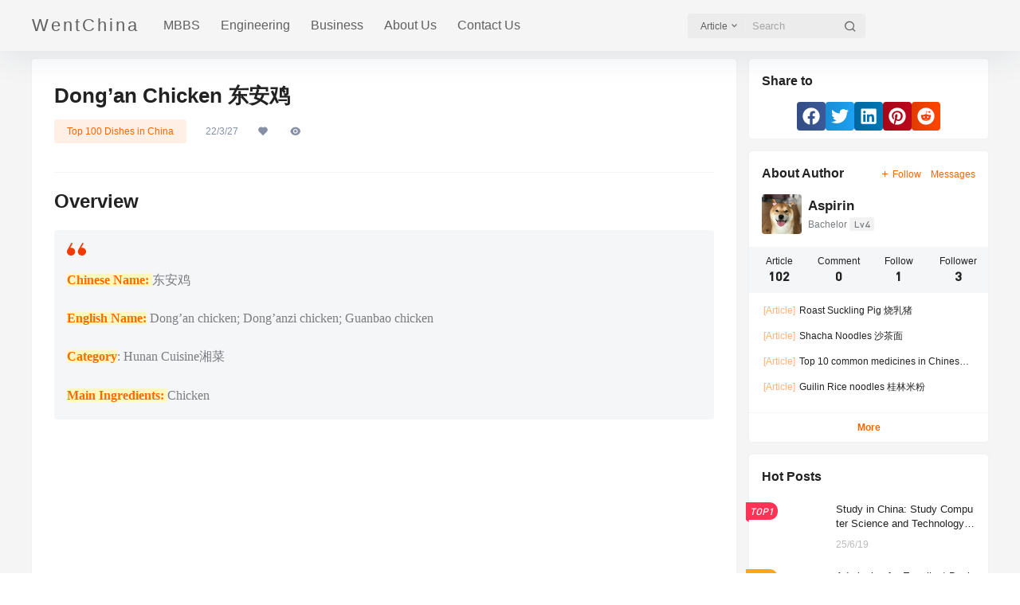

--- FILE ---
content_type: text/html; charset=UTF-8
request_url: https://wentchina.com/dongan-chicken/
body_size: 56843
content:
<!doctype html><html lang="en-US" prefix="og: https://ogp.me/ns#" class="avgrund-ready b2dark"><head><script data-no-optimize="1">var litespeed_docref=sessionStorage.getItem("litespeed_docref");litespeed_docref&&(Object.defineProperty(document,"referrer",{get:function(){return litespeed_docref}}),sessionStorage.removeItem("litespeed_docref"));</script> <meta charset="UTF-8"><meta name="viewport" content="width=device-width, initial-scale=1.0, maximum-scale=1.0, user-scalable=no, viewport-fit=cover" /><meta http-equiv="Cache-Control" content="no-transform" /><meta http-equiv="Cache-Control" content="no-siteapp" /><meta name="renderer" content="webkit"/><meta name="force-rendering" content="webkit"/><meta http-equiv="X-UA-Compatible" content="IE=Edge,chrome=1"/><link rel="profile" href="http://gmpg.org/xfn/11"><meta name="theme-color" content="#f5f5f5"><style>img:is([sizes="auto" i], [sizes^="auto," i]) { contain-intrinsic-size: 3000px 1500px }</style> <script id="google_gtagjs-js-consent-mode-data-layer" type="litespeed/javascript">window.dataLayer=window.dataLayer||[];function gtag(){dataLayer.push(arguments)}
gtag('consent','default',{"ad_personalization":"denied","ad_storage":"denied","ad_user_data":"denied","analytics_storage":"denied","functionality_storage":"denied","security_storage":"denied","personalization_storage":"denied","region":["AT","BE","BG","CH","CY","CZ","DE","DK","EE","ES","FI","FR","GB","GR","HR","HU","IE","IS","IT","LI","LT","LU","LV","MT","NL","NO","PL","PT","RO","SE","SI","SK"],"wait_for_update":500});window._googlesitekitConsentCategoryMap={"statistics":["analytics_storage"],"marketing":["ad_storage","ad_user_data","ad_personalization"],"functional":["functionality_storage","security_storage"],"preferences":["personalization_storage"]};window._googlesitekitConsents={"ad_personalization":"denied","ad_storage":"denied","ad_user_data":"denied","analytics_storage":"denied","functionality_storage":"denied","security_storage":"denied","personalization_storage":"denied","region":["AT","BE","BG","CH","CY","CZ","DE","DK","EE","ES","FI","FR","GB","GR","HR","HU","IE","IS","IT","LI","LT","LU","LV","MT","NL","NO","PL","PT","RO","SE","SI","SK"],"wait_for_update":500}</script> <title>Dong&#039;an Chicken 东安鸡 - WentChina</title><meta name="description" content="Dong&#039;an chicken东安鸡, also known as Dong&#039;anzi chicken东安子鸡 and Guanbao chicken官保鸡, is a local traditional famous dish, belonging to Hunan cuisine."/><meta name="robots" content="follow, index, max-snippet:-1, max-video-preview:-1, max-image-preview:large"/><link rel="canonical" href="https://wentchina.com/dongan-chicken/" /><meta property="og:locale" content="en_US" /><meta property="og:type" content="article" /><meta property="og:title" content="Dong&#039;an Chicken 东安鸡 - WentChina" /><meta property="og:description" content="Dong&#039;an chicken东安鸡, also known as Dong&#039;anzi chicken东安子鸡 and Guanbao chicken官保鸡, is a local traditional famous dish, belonging to Hunan cuisine." /><meta property="og:url" content="https://wentchina.com/dongan-chicken/" /><meta property="og:site_name" content="WentChina" /><meta property="article:tag" content="chinese cuisine" /><meta property="article:tag" content="chinese dishs" /><meta property="article:tag" content="chinese food" /><meta property="article:section" content="Top 100 Dishes in China" /><meta property="og:image" content="https://wentchina.com/wp-content/uploads/2022/03/Dongan-chicken.jpg" /><meta property="og:image:secure_url" content="https://wentchina.com/wp-content/uploads/2022/03/Dongan-chicken.jpg" /><meta property="og:image:width" content="1000" /><meta property="og:image:height" content="800" /><meta property="og:image:alt" content="Dong&#039;an chicken" /><meta property="og:image:type" content="image/jpeg" /><meta property="article:published_time" content="2022-03-27T14:07:59+08:00" /><meta name="twitter:card" content="summary_large_image" /><meta name="twitter:title" content="Dong&#039;an Chicken 东安鸡 - WentChina" /><meta name="twitter:description" content="Dong&#039;an chicken东安鸡, also known as Dong&#039;anzi chicken东安子鸡 and Guanbao chicken官保鸡, is a local traditional famous dish, belonging to Hunan cuisine." /><meta name="twitter:image" content="https://wentchina.com/wp-content/uploads/2022/03/Dongan-chicken.jpg" /><meta name="twitter:label1" content="Written by" /><meta name="twitter:data1" content="Aspirin" /><meta name="twitter:label2" content="Time to read" /><meta name="twitter:data2" content="3 minutes" /> <script type="application/ld+json" class="rank-math-schema">{"@context":"https://schema.org","@graph":[{"@type":"Organization","@id":"https://wentchina.com/#organization","name":"WentChina","url":"https://wentchina.com"},{"@type":"WebSite","@id":"https://wentchina.com/#website","url":"https://wentchina.com","name":"WentChina","alternateName":"WentChina","publisher":{"@id":"https://wentchina.com/#organization"},"inLanguage":"en-US"},{"@type":"ImageObject","@id":"https://wentchina.com/wp-content/uploads/2022/03/Dongan-chicken.jpg","url":"https://wentchina.com/wp-content/uploads/2022/03/Dongan-chicken.jpg","width":"1000","height":"800","caption":"Dong'an chicken","inLanguage":"en-US"},{"@type":"WebPage","@id":"https://wentchina.com/dongan-chicken/#webpage","url":"https://wentchina.com/dongan-chicken/","name":"Dong&#039;an Chicken \u4e1c\u5b89\u9e21 - WentChina","datePublished":"2022-03-27T14:07:59+08:00","dateModified":"2022-03-27T14:07:59+08:00","isPartOf":{"@id":"https://wentchina.com/#website"},"primaryImageOfPage":{"@id":"https://wentchina.com/wp-content/uploads/2022/03/Dongan-chicken.jpg"},"inLanguage":"en-US"},{"@type":"Person","@id":"https://wentchina.com/users/322","name":"Aspirin","description":"I am Aspirin on Wentchina;","url":"https://wentchina.com/users/322","image":{"@type":"ImageObject","@id":"https://wentchina.com/wp-content/uploads/thumb/2022/03/fill_w116_h116_g0_mark_3222122b539cb8b6_1_avatar.jpg","url":"https://wentchina.com/wp-content/uploads/thumb/2022/03/fill_w116_h116_g0_mark_3222122b539cb8b6_1_avatar.jpg","caption":"Aspirin","inLanguage":"en-US"},"worksFor":{"@id":"https://wentchina.com/#organization"}},{"@type":"BlogPosting","headline":"Dong&#039;an Chicken \u4e1c\u5b89\u9e21 - WentChina","keywords":"Dong'an chicken","datePublished":"2022-03-27T14:07:59+08:00","dateModified":"2022-03-27T14:07:59+08:00","articleSection":"Top 100 Dishes in China","author":{"@id":"https://wentchina.com/users/322","name":"Aspirin"},"publisher":{"@id":"https://wentchina.com/#organization"},"description":"Dong&#039;an chicken\u4e1c\u5b89\u9e21, also known as Dong&#039;anzi chicken\u4e1c\u5b89\u5b50\u9e21 and Guanbao chicken\u5b98\u4fdd\u9e21, is a local traditional famous dish, belonging to Hunan cuisine.","name":"Dong&#039;an Chicken \u4e1c\u5b89\u9e21 - WentChina","@id":"https://wentchina.com/dongan-chicken/#richSnippet","isPartOf":{"@id":"https://wentchina.com/dongan-chicken/#webpage"},"image":{"@id":"https://wentchina.com/wp-content/uploads/2022/03/Dongan-chicken.jpg"},"inLanguage":"en-US","mainEntityOfPage":{"@id":"https://wentchina.com/dongan-chicken/#webpage"}}]}</script> <link rel='dns-prefetch' href='//js.stripe.com' /><link rel='dns-prefetch' href='//res.wx.qq.com' /><link rel='dns-prefetch' href='//www.googletagmanager.com' /><link rel='dns-prefetch' href='//checkout.stripe.com' /><link rel='dns-prefetch' href='//at.alicdn.com' /><link rel='dns-prefetch' href='//pagead2.googlesyndication.com' /><link rel="alternate" type="application/rss+xml" title="WentChina &raquo; Dong&#8217;an Chicken 东安鸡 Comments Feed" href="https://wentchina.com/dongan-chicken/feed/" /><meta property="og:locale" content="en_US" /><meta property="og:type" content="article" /><meta property="og:site_name" content="WentChina" /><meta property="og:title" content="Dong&#039;an Chicken 东安鸡 - WentChina" /><meta property="og:url" content="https://wentchina.com/dongan-chicken" /><meta name="keywords" content="chinese cuisine,chinese dishs,chinese food" /><meta name="description" content="Overview Chinese Name: 东安鸡English Name: Dong&#039;an chicken; Dong&#039;anzi chicken; Guanbao chickenCategory: Hunan Cuisine湘菜Main Ingredients: Chicken Dong&#039;an chicken Dong&#039;an chicken东安鸡, also known as Dong&#039;anzi chicken东安子鸡 and Guanbao chicken官保鸡, is a local traditional famous dish, belonging to Hunan cuisine. This dish is named because it is cooked with Dong&#039;an hen. Dongan chicken, also known as &quot;the first of Hunan cuisine&quot;, is an essential delicacy at the state banquet. Tempting Dong&#039;an chicken This dish is red, white, green and yellow. The chicken is fat and tender. It tastes sour, hot and delicious. This dish was selected on the list of four traditional Hunan&hellip;" /><meta property="og:image" content="https://wentchina.com/wp-content/uploads/thumb/2022/03/fill_w720_h480_g0_mark_Dongan-chicken.jpg" /><meta property="og:updated_time" content="2022-03-27T14:07:59+08:00" /><meta property="article:author" content="https://wentchina.com/users/322" /><style id="litespeed-ccss">.wp-block-image img{box-sizing:border-box;height:auto;max-width:100%;vertical-align:bottom}.wp-block-image :where(figcaption){margin-bottom:1em;margin-top:.5em}ul{box-sizing:border-box}.wp-block-quote{box-sizing:border-box}.wp-block-quote{overflow-wrap:break-word}.entry-content{counter-reset:footnotes}:root{--wp--preset--font-size--normal:16px;--wp--preset--font-size--huge:42px}html :where(img[class*=wp-image-]){height:auto;max-width:100%}:where(figure){margin:0 0 1em}:root{--wp--preset--aspect-ratio--square:1;--wp--preset--aspect-ratio--4-3:4/3;--wp--preset--aspect-ratio--3-4:3/4;--wp--preset--aspect-ratio--3-2:3/2;--wp--preset--aspect-ratio--2-3:2/3;--wp--preset--aspect-ratio--16-9:16/9;--wp--preset--aspect-ratio--9-16:9/16;--wp--preset--color--black:#000000;--wp--preset--color--cyan-bluish-gray:#abb8c3;--wp--preset--color--white:#ffffff;--wp--preset--color--pale-pink:#f78da7;--wp--preset--color--vivid-red:#cf2e2e;--wp--preset--color--luminous-vivid-orange:#ff6900;--wp--preset--color--luminous-vivid-amber:#fcb900;--wp--preset--color--light-green-cyan:#7bdcb5;--wp--preset--color--vivid-green-cyan:#00d084;--wp--preset--color--pale-cyan-blue:#8ed1fc;--wp--preset--color--vivid-cyan-blue:#0693e3;--wp--preset--color--vivid-purple:#9b51e0;--wp--preset--gradient--vivid-cyan-blue-to-vivid-purple:linear-gradient(135deg,rgba(6,147,227,1) 0%,rgb(155,81,224) 100%);--wp--preset--gradient--light-green-cyan-to-vivid-green-cyan:linear-gradient(135deg,rgb(122,220,180) 0%,rgb(0,208,130) 100%);--wp--preset--gradient--luminous-vivid-amber-to-luminous-vivid-orange:linear-gradient(135deg,rgba(252,185,0,1) 0%,rgba(255,105,0,1) 100%);--wp--preset--gradient--luminous-vivid-orange-to-vivid-red:linear-gradient(135deg,rgba(255,105,0,1) 0%,rgb(207,46,46) 100%);--wp--preset--gradient--very-light-gray-to-cyan-bluish-gray:linear-gradient(135deg,rgb(238,238,238) 0%,rgb(169,184,195) 100%);--wp--preset--gradient--cool-to-warm-spectrum:linear-gradient(135deg,rgb(74,234,220) 0%,rgb(151,120,209) 20%,rgb(207,42,186) 40%,rgb(238,44,130) 60%,rgb(251,105,98) 80%,rgb(254,248,76) 100%);--wp--preset--gradient--blush-light-purple:linear-gradient(135deg,rgb(255,206,236) 0%,rgb(152,150,240) 100%);--wp--preset--gradient--blush-bordeaux:linear-gradient(135deg,rgb(254,205,165) 0%,rgb(254,45,45) 50%,rgb(107,0,62) 100%);--wp--preset--gradient--luminous-dusk:linear-gradient(135deg,rgb(255,203,112) 0%,rgb(199,81,192) 50%,rgb(65,88,208) 100%);--wp--preset--gradient--pale-ocean:linear-gradient(135deg,rgb(255,245,203) 0%,rgb(182,227,212) 50%,rgb(51,167,181) 100%);--wp--preset--gradient--electric-grass:linear-gradient(135deg,rgb(202,248,128) 0%,rgb(113,206,126) 100%);--wp--preset--gradient--midnight:linear-gradient(135deg,rgb(2,3,129) 0%,rgb(40,116,252) 100%);--wp--preset--font-size--small:13px;--wp--preset--font-size--medium:20px;--wp--preset--font-size--large:36px;--wp--preset--font-size--x-large:42px;--wp--preset--spacing--20:0.44rem;--wp--preset--spacing--30:0.67rem;--wp--preset--spacing--40:1rem;--wp--preset--spacing--50:1.5rem;--wp--preset--spacing--60:2.25rem;--wp--preset--spacing--70:3.38rem;--wp--preset--spacing--80:5.06rem;--wp--preset--shadow--natural:6px 6px 9px rgba(0, 0, 0, 0.2);--wp--preset--shadow--deep:12px 12px 50px rgba(0, 0, 0, 0.4);--wp--preset--shadow--sharp:6px 6px 0px rgba(0, 0, 0, 0.2);--wp--preset--shadow--outlined:6px 6px 0px -3px rgba(255, 255, 255, 1), 6px 6px rgba(0, 0, 0, 1);--wp--preset--shadow--crisp:6px 6px 0px rgba(0, 0, 0, 1)}.has-luminous-vivid-orange-color{color:var(--wp--preset--color--luminous-vivid-orange)!important}a,blockquote,body,div,figure,form,h1,h2,html,label,li,p,span,strong,sub,ul{border:0;font-family:inherit;font-size:100%;font-style:inherit;font-weight:inherit;margin:0;outline:0;padding:0;vertical-align:baseline;word-wrap:break-word;box-sizing:border-box}html{font-size:100%;overflow-y:scroll;-webkit-text-size-adjust:100%;-ms-text-size-adjust:100%;overflow-x:hidden;max-width:100%;image-rendering:-webkit-optimize-contrast}[v-cloak]{display:none!important}.b2-hidden-always{display:none}input{padding:5px}input{color:#666;resize:none}button,input[type="text"]{-webkit-appearance:none;outline:none;font-family:-apple-system,BlinkMacSystemFont,Helvetica Neue,PingFang SC,Microsoft YaHei,Source Han Sans SC,Noto Sans CJK SC,WenQuanYi Micro Hei,sans-serif;border:1px solid #ccc;box-sizing:border-box}body{margin:0;padding:0;-webkit-backface-visibility:hidden;overflow-x:hidden;color:#222;font-feature-settings:"tnum";line-height:1.4;font-family:-apple-system,BlinkMacSystemFont,Helvetica Neue,PingFang SC,Microsoft YaHei,Source Han Sans SC,Noto Sans CJK SC,WenQuanYi Micro Hei,sans-serif;text-rendering:optimizeLegibility;-moz-font-feature-settings:"liga"on;font-feature-settings:"liga"on;-webkit-font-smoothing:subpixel-antialiased;font-style:normal;font-display:swap}.top-user-info-box .user-w-gold a,.user-mission-info-right span,.user-mission-info-right,.w-a-count div span,.lv-icon.user-lv i,.b2-widget-post-order span,.content-footer-zan-cai span b{font-family:"DIN-Medium"}::-moz-placeholder{color:#ccc}::-webkit-input-placeholder{color:#ccc}:-ms-input-placeholder{color:#ccc}input:-webkit-autofill{-webkit-box-shadow:0 0 0 30px #fff inset;box-shadow:0 0 0 30px #fff inset}button{text-transform:none}button,input[type=submit]{-webkit-appearance:button}button::-moz-focus-inner,input::-moz-focus-inner{border:0;padding:0}button,.button{border-radius:4px;color:#fff;padding:8px 16px;position:relative;font-size:12px;margin:0;white-space:nowrap}button.text,.button.text{background:none;border:0}button.empty,.button.empty{background:#fff0}article,aside,figcaption,figure,header,section{display:block}ul{list-style:none}img{max-width:100%;height:auto;object-fit:cover;border:0;vertical-align:text-top}button::-moz-focus-inner{border:0;padding:0}a{color:inherit;text-decoration:none}input::-webkit-outer-spin-button,input::-webkit-inner-spin-button{-webkit-appearance:none!important}i{font-style:italic}mark{background:#fff9c0;text-decoration:none}.jt::before{content:"";display:block;position:absolute;top:-8px;left:35px;border-left:8px solid #fff0;border-right:8px solid #fff0;border-bottom:8px solid #b5b5b5;z-index:2}.jt::after{content:"";display:block;position:absolute;top:-6.6px;left:35px;border-left:8px solid #fff0;border-right:8px solid #fff0;border-bottom:8px solid #fff;z-index:2}.link-overlay{display:block;position:absolute;top:0;right:0;bottom:0;left:0}.link-block{position:absolute;width:100%;height:100%;z-index:2;top:0;left:0}.mobile-show{display:none}.mobile-hidden{display:block}.box{background-color:#fff;box-shadow:0 0 2px rgb(98 124 153/10%);position:relative}img.avatar{background-color:#eee;width:100%;height:100%}@-webkit-keyframes autofill{0%,100%{color:#666;background:#fff0}}input:-webkit-autofill{-webkit-animation-delay:1s;-webkit-animation-name:autofill;-webkit-animation-fill-mode:both}img.lazy:not(.loaded){opacity:0}img:not([src]):not([srcset]){visibility:hidden}.site{display:flex;min-height:100vh;flex-flow:column}.site-header{height:121px}.site-header-in{position:fixed;width:100%;z-index:7}.site-content{flex:1;padding-bottom:30px}.wrapper{margin:0 auto;max-width:100%}.content-area{width:100%;max-width:100%}.site .site-header-in{transform:translate(0);box-shadow:0 5px 40px 0 rgb(17 58 93/.1)}.header-banner-left{opacity:1}.social-top .top-search{margin-right:16px}.header-banner{width:100%;position:relative;z-index:6}.header-banner-content{height:64px;display:flex;align-items:center;justify-content:space-between;font-size:13px}.header-banner-content div.mobile-show{display:none}.header-banner-content>div{display:flex;align-items:center;line-height:1}.header-banner-left ul{display:flex;align-items:center;white-space:nowrap}.header-banner-left .menu li{margin-right:26px}.header-banner-left .menu li a{display:flex;align-items:center;padding:21px 0;position:relative}.header-user{position:absolute;right:0;top:12px}.header-login-button{display:flex;align-items:center}.header-login-button button{margin-left:10px;padding:8px 15px}.site-title{font-size:22px;letter-spacing:3px}.logo{display:flex;height:34px;align-items:center}.logo a{margin:0 auto;display:flex}.social-top .header-banner{height:64px;z-index:6}.site-header.social-top{height:119px}.site-header.social-top.social-no-sub{height:58px}.social-top .header-banner-content{height:auto;position:relative}.social-top .header-logo{padding:15px 0}.social-top .header-logo{margin-right:30px}.social-top .header-banner-left .menu li a{opacity:1;font-size:16px;position:relative}.social-top .header-user{position:initial;right:0;display:flex;width:138px;justify-content:flex-end}.change-theme>div a{display:block;height:24px;width:35px;text-align:center;line-height:30px;border-radius:100%;position:relative;line-height:1}.social-top .change-theme>div a{margin-right:16px}.change-theme button{margin-right:16px;padding:5px;border-radius:100%;width:24px;height:24px;line-height:1;padding:0;background:none;border:0;color:inherit;margin-right:10px}.change-theme a i{font-size:22px;font-weight:500}.change-theme b{position:absolute;width:9px;height:9px;background:#ff3a55;top:0;right:6px;border-radius:100%;border:1px solid #fff;z-index:3}.change-theme>div{position:relative}.social-top .top-user-avatar img{height:100%;width:100%}.top-user-avatar img{background:none}.top-search{position:relative}.top-search input{padding:8px 37px 8px 8px;width:150px;background:none;border:0}.top-search .header-search-select{position:absolute;display:flex;flex-flow:column;top:37px;background:#fff;left:0;border:1px solid #F5F6F7;padding:5px}.top-search form{display:flex;background-color:rgb(204 204 204/21%)}.top-search-button{display:flex;white-space:nowrap;align-items:center;font-size:12px}.search-button-action{background:none;border:0;position:absolute;right:-5px;top:0;color:inherit}.top-search-select{display:block;padding:0 7px 0 16px;height:19px;line-height:19px;color:initial;border-right:1px solid #ffffff29;color:inherit}.top-search-select i{font-size:13px;margin-left:2px}.social-top .change-theme{margin:0}.social-top .header-login-button button{margin-left:0;background:none;border:0;color:inherit;background:rgb(204 204 204/21%)}.social-top .header-login-button button.empty{margin-right:10px}.change-theme{display:flex;margin:0 18px;align-items:center}.change-theme button i{font-size:22px}.coupon-info{position:absolute;width:100%;min-height:141px;background:#259349;color:#fff;left:0;top:0;font-size:14px;text-align:left;line-height:1.4;z-index:3}.coupon-info a{font-size:12px}.coupon-info .shop-coupon-title{padding:5px 10px;background:rgb(255 255 255/.3);line-height:1}.coupon-desc{opacity:.5;margin-bottom:5px}.coupon-title{font-size:12px}.coupon-id{font-family:Impact}.coupon-info{display:none}.coupon-info>div{padding:9px 10px}.coupon-info>div img{width:20px;border-radius:100%}.coupon-info div:last-child{padding-top:0}.coupon-info div .coupon-title{opacity:.7}.shop-coupon-title{display:flex;justify-content:space-between;align-items:center}.close-coupon-info{font-size:20px}.shop-coupon-item{flex:0 0 33.3333%}.coupon-date{font-size:12px;color:#fff;margin-top:10px}.header-logo{padding:14px 0}.top-user-info{display:flex}.login-button{display:flex;align-items:center}.login-button .text{font-size:15px;margin-right:10px;color:#333}.header-search-select a{padding:9px 14px;color:#333;margin-bottom:5px}.top-user-avatar img{display:block;width:34px;height:34px}.top-user-avatar.avatar-parent{height:34px;width:34px}.top-user-box{display:flex;align-items:center;position:relative;z-index:3}.top-user-name{position:relative;margin-right:47px;width:100%;padding-top:4px}.top-user-info-box{background:#f4faff;background-position:center;background-size:cover;background-repeat:no-repeat;position:relative;background-image:url(/wp-content/themes/b2/Assets/fontend/images/model-bg.png)}.top-user-info-box-name{display:flex;position:relative;padding:16px 16px 8px 16px;align-items:center}.login-out{position:absolute;right:20px;top:20px;z-index:3}.login-out a{display:block;width:37px;height:37px;line-height:37px;text-align:center;display:block;background:rgb(0 0 0/3%);border-radius:4px;color:#333}.top-user-info-box-name h2{font-size:17px;font-weight:600;color:#121212;margin-bottom:2px;display:-webkit-box;-webkit-box-orient:vertical;-webkit-line-clamp:1;overflow:hidden;text-justify:inter-ideograph;word-break:break-all;height:20px;margin-top:2px}.top-user-info-box-name h2 span{font-size:13px;margin-left:10px;color:#999}.top-user-info-box-name>div>div{display:flex}.top-user-info-box-count{display:flex;padding:8px;flex-flow:wrap;position:relative}.top-user-info-box .user-w-rw a span{font-size:12px}.top-user-info-box .user-w-gold a{padding:0;border:0;display:inline-block;width:auto;font-size:13px;color:#121212;display:flex;align-items:center}.top-user-info-box .user-w-rw{color:#121212;background:rgb(0 0 0/3%);border:1px solid rgb(0 0 0/5%);margin:10px 20px}.top-user-info-box .user-w-gold{display:flex;justify-content:space-between;margin:8px 20px 16px 20px}.top-user-info-box .user-w-gold>div{width:38%;height:35px;line-height:35px;background:rgb(0 0 0/3%)}.top-user-info-box .user-w-gold a i{width:23px;height:23px;display:block;background:#fff;line-height:23px;text-align:center;border-radius:100%;font-style:normal;font-size:14px;margin-right:6px}.top-user-info-box-count p{width:25%;text-align:center;display:flex;flex-flow:column;align-items:center;font-size:12px}.user-tools{display:block;width:34px;height:34px}.header-user .top-user-box{width:34px;height:34px}.top-search input::-webkit-input-placeholder{opacity:.5}.user-tools .menu-new{font-size:12px!important;background:#F35;color:#fff;position:absolute;right:12px;line-height:1;padding:2px 4px;border-radius:2px;margin-top:2px;transform-origin:top top;transform:perspective(1px) scale(.74);font-style:inherit}.b2timeago{overflow:hidden;text-overflow:ellipsis;white-space:nowrap}.post-meta li span b{font-weight:400}.post-meta li span{margin-left:0;margin-right:10px;display:flex;line-height:1}.post-meta li span i{font-size:14px;margin-right:3px}.post-list-cat{font-size:12px}a.post-list-cat-item{height:19px;display:inline-block;line-height:19px}.entry-content strong{font-weight:700}.entry-content figure{margin-right:0;margin-left:0;margin-bottom:1.2em}.entry-content:after{content:".";clear:both;display:block;height:0;overflow:hidden;visibility:hidden}.entry-content figcaption{color:#bcbcbc;text-align:center;margin-top:5px;font-size:14px}.post-user-name b{font-size:15px;font-weight:600}.avatar-parent{position:relative;display:block}i.b2-vrenzhengguanli{position:absolute;bottom:0;right:0;font-weight:400;line-height:16px;background:#fff;border-radius:100%;width:16px;height:16px;display:block;font-size:17px;color:#ff3a55!important}.post-user-info{display:flex;justify-content:space-between;align-items:center;margin:0-28px 0-28px;padding:16px 28px;background:#f7f8fa;margin-top:20px;display:none}.b2-single-content{display:flex}.single .post-list-cat{position:relative;left:0;top:0;display:flex;flex-flow:wrap}.single .entry-header .post-list-cat a{height:30px;line-height:30px;padding:0 16px;font-weight:500}.single .post-meta li span{margin:0}.single .post-list-cat a{display:none}.single .post-list-cat a:first-child{display:block}.single-article h1{font-size:26px;font-weight:600;line-height:36px;margin-bottom:12px}.post-meta-left{position:relative}.post-meta,.post-meta-left{display:flex;align-items:center;font-size:12px;color:#666}.post-meta-left .avatar{width:36px;height:36px}.post-meta-left .post-user-name{display:flex;flex-flow:column}.post-meta{justify-content:space-between}.post-meta-right i{font-size:12px}.post-meta-right>div{display:flex}.post-meta-right button{padding:5px 10px;margin-left:16px}.post-user-name .user-title{display:-webkit-box;-webkit-box-orient:vertical;-webkit-line-clamp:1;overflow:hidden}.post-meta-left .avatar-parent{width:36px;height:36px;min-width:36px;margin-right:10px}.entry-header{margin-bottom:20px;border-bottom:1px solid #f5f6f7;padding-bottom:20px}.entry-header .post-meta{justify-content:initial}.post-meta li{margin-right:24px;list-style:none}.post-meta li span{color:#8590A6}.post-meta-row{display:flex;justify-content:space-between}.entry-content{font-size:16px;position:relative}.entry-content p,.entry-content>blockquote{margin-bottom:1.7em}.entry-content blockquote:after,.entry-content blockquote:before{content:""}.entry-content blockquote{-webkit-hyphens:none;-ms-hyphens:none;hyphens:none;quotes:none}.entry-content blockquote{margin:0;box-sizing:border-box;font-family:思源宋体 CN SemiBold;font-size:16px;line-height:29px;color:#797C80;background:#F5F6F7;border-radius:4px;width:100%;margin-bottom:1.2em;padding:1em!important}.entry-content blockquote:before{content:"";display:block;width:24px;height:16px;background-image:url(/wp-content/themes/b2/Assets/fontend/images/quote-icon-red.svg);margin-bottom:16px}.entry-content blockquote p{margin:0}.entry-content blockquote p+p{margin-top:1.2em}.entry-content>p{word-wrap:break-word;word-break:normal;line-height:1.5}.entry-content img{max-width:100%;height:auto}.entry-content>h2{margin-top:1.2em;margin-bottom:.6em;line-height:1.35;font-weight:400}.entry-content>h2{font-size:24px;font-weight:600;line-height:32px;margin-top:0;margin-bottom:20px}.entry-content h2::before{display:none}.single-article{padding:28px;width:100%;margin:0 auto;max-width:100%;position:relative;box-sizing:border-box}.post-po-box{width:0;height:0;position:absolute}.po-post-icons{margin-bottom:120px;display:flex;flex-flow:wrap;justify-content:space-around;width:100%}.po-post-icons>div{width:25%;display:flex;justify-content:center}.po-post-icons button{background:none;border:0;display:flex;flex-flow:column;color:#333;align-items:center}.po-post-icons .po-verify button{opacity:.5}.po-post-icon{display:flex;align-items:center;justify-content:center;width:40px;height:40px;background:#ccc;border-radius:100%;margin-bottom:5px;background-color:#35bdc7;color:#fff}.po-post-icon i{font-size:22px}.po-post-icons>div:nth-child(2) .po-post-icon{background-color:#fca61e}.po-post-icons>div:nth-child(3) .po-post-icon{background-color:#e65a4f}.po-post-icons>div:nth-child(4) .po-post-icon{background-color:#a1c15c}.po-close-button{position:absolute;top:40px;right:40px}.po-close-button button{background:none;border:0;color:#000;font-size:20px}.po-close-button button i{font-size:27px}.po-verify{position:absolute;bottom:60px}.po-post-in{width:26em;background:#fff;box-shadow:0 0 26px #ccc;padding:20px}.content-footer{display:flex;justify-content:space-between;align-items:center;padding-top:30px;font-size:13px}.content-footer-poster{display:flex;flex-flow:row}.content-footer-poster button{margin-right:15px;border:0}.content-footer-poster button b{font-weight:400}.content-footer-poster button.poster-span{background:linear-gradient(40deg,#e0c3fc,#8ec5fc);color:#fff;border-radius:3px;padding:5px 10px;display:flex;align-items:center}.content-footer-poster button i{margin-right:3px}.content-footer-zan-cai{display:flex;flex-flow:row;color:#b2bac2}.content-footer-zan-cai span{display:flex;align-items:center;margin-left:15px;height:19px;color:#d0d0d0;background:#f6f6f6;padding:0 6px;border-radius:3px;height:20px;line-height:20px}.content-footer-zan-cai span b{font-weight:400}.content-footer-zan-cai i{font-size:19px}.post-content-footer{position:absolute!important;left:-80px;flex-flow:column;top:80px;padding-top:0;width:49px}.post-content-footer .content-footer-poster button{margin-right:0;margin-bottom:20px;width:48px;height:48px;padding:0;line-height:48px;text-align:center;display:block;border-radius:100%;box-shadow:0 4px 16px 0 rgb(13 39 91/6%);background:#fff;color:inherit}.post-content-footer .content-footer-poster{flex-flow:column}.post-content-footer .content-footer-zan-cai span:last-child{display:none}.post-content-footer button i,.post-content-footer .content-footer-zan-cai i{margin:0;font-size:24px;display:block;color:#6c6e72}.post-content-footer .content-footer-zan-cai{display:flex;color:inherit;margin-top:6px;justify-content:center;align-items:center}.post-content-footer .content-footer-zan-cai span{margin:0;display:block;text-align:center;background:none;color:inherit}.widget-area{will-change:min-height}.sidebar-innter{transform:translate(0,0);transform:translate3d(0,0,0);will-change:position,transform}.b2-widget-box{position:relative}.b2-widget-post-thumb .b2-widget-post-title{padding-left:93px;height:60px}.widget-title i{margin-right:3px}.b2-widget-post-thumb-img{position:absolute;left:16px;top:16px;width:83px;height:60px}.b2-widget-post-thumb-img img{width:100%;height:100%}.widget ul li{font-size:13px;padding:16px;box-sizing:border-box}.widget ul li+li{margin-top:-8px}.b2-widget-hot ul li{display:flex}.b2-widget-post-order{position:absolute;border-radius:0 10px 10px 0;left:-4px;top:16px;z-index:2}.b2-widget-hot li.widget-post-small{height:92px;position:relative}.b2-widget-hot li.widget-post-small .b2-widget-post-order span{font-size:12px;line-height:24px;font-style:italic}.b2-widget-hot li.widget-post-small:nth-child(1) .b2-widget-post-order{background-color:#f35;color:#fff}.b2-widget-hot li.widget-post-small:nth-child(1) .b2-widget-post-order::after{border-bottom:4px solid #f35}.b2-widget-hot li.widget-post-small:nth-child(2) .b2-widget-post-order{background-color:#ffa41b;color:#fff}.b2-widget-hot li.widget-post-small:nth-child(2) .b2-widget-post-order::after{border-bottom:4px solid #ffa41b}.b2-widget-hot li.widget-post-small:nth-child(3) .b2-widget-post-order{background-color:#1a85ff;color:#fff}.b2-widget-hot li.widget-post-small:nth-child(3) .b2-widget-post-order::after{border-bottom:4px solid #1a85ff}.b2-widget-hot li.widget-post-small:nth-child(1) .b2-widget-post-order::after,.b2-widget-hot li.widget-post-small:nth-child(2) .b2-widget-post-order::after,.b2-widget-hot li.widget-post-small:nth-child(3) .b2-widget-post-order::after{content:"";bottom:-2px;left:1px;height:0;width:0;border-right:2px solid #fff0;border-left:2px solid #fff0;position:absolute;transform:rotate(34deg)}.widget ul li h2{font-size:13px}.b2-widget-title{display:flex;justify-content:space-between;flex-direction:column}.b2-widget-post-title h2{display:-webkit-box;-webkit-box-orient:vertical;-webkit-line-clamp:2;overflow:hidden;margin-bottom:8px;word-break:break-all}.b2-widget-post-title time{font-size:12px;color:#bcbcbc;margin-top:5px}.b2-widget-title h2,.widget>h2{font-size:16px;padding:20px 16px 8px;font-weight:600;line-height:1}.b2-widget-post-order span{display:block;padding:0;font-size:16px;margin-right:6px;line-height:22px;height:22px;width:34px;text-align:right}.user-w-rw{background:#f7f8fa;font-size:12px;text-align:center;text-shadow:#fff 0 1px 0;position:relative;height:25px;margin-top:16px}.user-w-rw a{display:flex;justify-content:center;align-items:center;border:0}.user-w-rw a b{font-weight:400}.user-w-rw-bg{position:absolute;top:0;left:0;height:100%;background-color:rgb(0 0 0/5%)}.widget-mission-footer a{padding:10px;font-size:12px;text-align:center;display:block;border-top:1px solid #F5F6F7;font-weight:600}.widget-comment-contnet p{word-wrap:break-word;word-wrap:break-word;display:-webkit-box;-webkit-box-orient:vertical;-webkit-line-clamp:1;overflow:hidden}.user-w-qd-list-title{display:flex;justify-content:space-between;margin-top:16px;background-image:url(/wp-content/themes/b2/Assets/fontend/images/page-bg.svg);height:43px;background-color:#fff4f4;margin:16px 16px 6px}.user-w-qd-list-title p{font-size:13px;padding:8px;width:50%;text-align:center}.mission-today-list .user-mission-info{padding-left:45px}.user-mission-info{display:flex;justify-content:space-between;width:100%;align-items:center;flex:1}.user-mission-info-right span,.user-mission-info-right{font-size:12px}.user-link-block{display:block;margin-right:8px;width:36px;height:36px}.mission-today-list img{height:100%;display:block}.widget-comment-user{display:flex;justify-content:space-between;align-items:center}.widget-comment-user-left img{width:25px;height:25px;margin-right:5px}.widget-comment-user-left{display:flex;align-items:center;position:relative}.widget-comment-user-left span,.user-mission-info-left p{overflow:hidden;white-space:nowrap;text-overflow:ellipsis;max-width:111px}.widget-comment-contnet{padding:10px;position:relative;margin:10px 0;background-color:#f8f8f8}.widget-comment-contnet .comment-img{margin-top:10px}.widget-comment-post{overflow:hidden;text-overflow:ellipsis;white-space:nowrap;font-size:12px;color:#bcbcbc}.widget-comment-post b{margin-right:2px;opacity:.5}.widget-comment-contnet.jt:before,.widget-comment-contnet.jt:after{border-bottom-color:#F5F6F7}.author-widget-content{padding:10px 16px}.b2-widget-author h2{display:flex;align-items:center;justify-content:space-between}.b2-widget-author h2 i{font-size:12px}.b2-widget-author h2 button{padding:0;margin-left:8px}.w-a-info{display:flex;position:relative;align-items:center}.w-a-info p{font-size:17px;font-weight:600}.w-a-info img{width:50px;height:50px;display:block;margin-right:8px}.w-a-count{display:flex;flex-flow:wrap;margin:16px -16px 8px;background:#f5f6f7}.w-a-count>div{width:25%;text-align:center;margin:10px 0;font-size:12px}.w-a-count>div span{font-size:16px;font-weight:600}.w-a-post-list>div{padding:0 2px;font-size:12px;position:relative;word-wrap:break-word;display:-webkit-box;-webkit-box-orient:vertical;-webkit-line-clamp:1;overflow:hidden;height:20px;box-sizing:border-box;line-height:20px;margin:12px 0}.w-a-post-list span{opacity:.5;margin-right:2px}.b2-pagenav{font-size:13px}.b2-pagenav.comment-nav{padding:0}.b2-pagenav{padding:10px}.lv-icon{font-size:12px;font-weight:400;color:#797C80;height:18px;line-height:18px;border-radius:3px;margin-right:6px}.lv-icon.user-lv i{font-size:12px;font-style:normal;display:inline-block;background-color:rgb(173 173 173/16%);transform:scale(1);height:17px;line-height:17px;padding:0 6px;border-radius:2px;margin-left:3px;text-transform:capitalize}.lv-icon b{font-weight:400}.comment-type{position:absolute;bottom:7px;right:10px}.comment-type button{margin-left:12px}.comment-type i{font-size:20px}.drawing-tools{display:flex;justify-content:space-between;left:0;top:7px;position:absolute;padding:0 10px;right:0}.drawing-tools>div{display:flex;align-items:center}.drawing-tools>div>div{display:flex;align-items:center;margin-right:24px}.d-replay button{margin-left:12px}.d-replay button i{font-size:20px}.d-weight button{margin-right:12px}.d-replay button i,.comment-type button i{color:#8590A6}.d-color button{width:12px;height:12px;border-radius:3px;background-color:#121212;margin-right:12px}#sketchpad{display:block;margin:0 10px;background:#fff;touch-action:none}.com-form-button-l i{font-size:24px;line-height:1}.com-form .text{padding:0}.com-form-button-l span{margin-right:20px}.comment-nav{box-shadow:inset 0 23px 68px 0 rgb(195 195 195/.1)}.comment-tips{max-width:50%;display:-webkit-box;-webkit-box-orient:vertical;-webkit-line-clamp:1;overflow:hidden}.com-form-button-r .mg-r{display:none}#comment-img{display:none}.comment-sub-img{width:100%;height:100%;position:absolute;left:0;top:0}.comment-sub-img-button{display:none;flex-flow:row}.comment-sub-img-button label{display:block;position:relative;color:#fff;background:rgb(0 0 0/.4);font-size:12px;padding:5px 10px;border-radius:3px;margin-right:10px}.comment-sub-img-msg{font-size:12px}.comment-overlay-login{text-align:center;font-size:14px}.comment-overlay-login p{margin-bottom:20px}.user-money,.user-credit{background:#f7f9fa;padding:0 10px;border-radius:5px;text-shadow:0 1px 0#fff;font-size:14px;line-height:33px;height:33px;display:inline-block}.aside-container .bar-user-info{background-color:#fff;box-shadow:-8px 0 35px 0 rgb(181 181 181/.32);position:relative;z-index:999}.aside-container{position:fixed;right:0;top:0;bottom:0;height:100%;z-index:18;display:flex;flex-flow:wrap}.aside-bar{width:36px;height:100%;position:relative}.bar-middle{position:absolute;bottom:100px;right:0;z-index:100}.bar-normal{box-shadow:-8px 0 35px 0 rgb(181 181 181/32%);background-color:#fff}.bar-footer{bottom:-10px;right:0;z-index:100;background-color:#fff;box-shadow:-8px 0 35px 0 rgb(181 181 181/32%)}.aside-bar>div>div{position:relative;text-align:center}.aside-bar>div>div+div{border-top:1px solid #F5F6F7}.bar-normal>div,.bar-footer>div{position:relative;padding:7px 10px}.bar-item i{font-size:20px;color:#5f6575;position:relative;z-index:2}.aside-bar .bar-item-desc{position:absolute;right:0;top:5px;padding-right:35px;text-align:right;color:#fff;padding:9px 45px 9px 5px;font-size:14px;border-radius:15px 0 0 15px;display:none;line-height:1;box-sizing:border-box;width:120px}.aside-bar .bar-qrcode .bar-item-desc{width:400px}.aside-container .bar-user-info{height:100%;overflow:auto;padding-top:106px}.social-top .aside-container .bar-user-info{padding-top:8px}.bar-box{margin:0 10px;width:220px;height:100%;overflow-y:scroll;-ms-overflow-style:none}.bar-box::-webkit-scrollbar{display:none}.bar-user-info-row{border-radius:3px;line-height:28px;text-align:center;color:#2d2f33;font-size:14px;width:100%;position:relative;margin-bottom:10px;box-sizing:border-box;background-color:#f8f8f8}.bar-user-info-row .user-w-qd-list-title{background:none}.bar-user-info-row>a{display:block}.bar-mark{position:absolute;height:9px;background:#ff3a55;top:10px;right:5px;border-radius:100%;border:1px solid #fff;color:#fff;z-index:3;width:9px;animation:lightdown .7s infinite}@keyframes lightdown{0%{opacity:.2}50%{opacity:1}100%{opacity:.2}}.bar-top{bottom:50px;left:0;color:#fff;text-align:center;box-shadow:-8px 0 35px 0 rgb(181 181 181/32%);height:37px;line-height:37px}.bar-dmsg-list li{display:flex;padding:10px;border-bottom:1px solid #fff;position:relative}.bar-dmsg-list li .avatar{width:26px;height:26px;position:absolute;border-radius:100%}.new-dmsg-content{text-align:left;padding-left:10px}.new-dmsg-content h2{font-size:14px;display:-webkit-box;-webkit-box-orient:vertical;-webkit-line-clamp:1;overflow:hidden;padding-left:23px}.bar-user-info .bar-dmsg-write{font-size:12px;display:flex;justify-content:space-between;padding:5px 10px}.new-dmsg-content .jt{background-color:#F5F6F7;padding:10px;position:relative;margin-top:5px;line-height:1.4;font-size:12px;word-break:break-all;margin-left:-10px}.new-dmsg-content .jt::before{display:none}.new-dmsg-content .jt::after{border-bottom-color:#F5F6F7;left:20px}.bar-mission .bar-user-info-row{padding:10px;font-size:12px}.bar-mission .user-w-qd-list-title p{background:none;padding:0;border:0;display:flex;align-items:center;flex-flow:column}.bar-mission .mission-today-list li{display:flex;margin-top:10px;padding-top:10px;border-top:1px solid #F5F6F7;position:relative}.bar-mission .user-link-block{position:absolute;width:34px;height:34px;top:11px}.bar-mission .user-mission-info-left p{line-height:1.5;text-align:left;width:initial;display:-webkit-box;-webkit-box-orient:vertical;-webkit-line-clamp:1;overflow:hidden;max-width:100px;display:block}.bar-box .coupon-date{margin-top:10px}.bar-box .coupon-desc span{font-size:12px;font-family:initial}.bar-box .coupon-desc p{margin:0}.bar-coupon-button{display:flex;justify-content:space-between}.aside-carts-list .shop-coupon-item{position:relative}.aside-carts-list .shop-coupon-item img{width:20px;height:20px}.bar-box .coupon-info{display:block}.bar-box .coupon-info>div{line-height:1;font-size:12px}.bar-box .coupon-title{margin-bottom:5px;display:block;margin-top:5px}.bar-item-desc.bar-qrcode-box{bottom:-65px;top:inherit;background:none;padding-right:0;right:43px}.bar-item-desc.bar-qrcode-box li{background:#fff;padding:10px;margin-bottom:10px;border:1px solid #ccc;padding:0 10px 10px;box-sizing:border-box}.bar-item-desc.bar-qrcode-box img{display:block;width:120px;height:120px;object-fit:contain}.bar-item-desc.bar-qrcode-box p{font-size:12px;color:initial;text-align:center;margin:0}.bar-qrcode-box ul{display:flex;flex-flow:wrap-reverse;justify-content:flex-end}.bar-qrcode-box li{width:120px;margin-right:10px}.bar-user-info .aside-cart-empty{padding:20px;color:#ccc}.aside-cart-empty p{margin-top:10px}.aside-cart-empty p i{color:#F5F6F7;font-size:30px}.bar-user-info .aside-carts-list{padding:10px;text-align:left}.aside-carts-list li img{width:36px;height:36px;margin-right:8px}.aside-carts-list .aside-carts-title{display:flex;font-size:13px;line-height:1.4;align-items:flex-start}.aside-carts-list .aside-carts-title a{display:-webkit-box;-webkit-box-orient:vertical;-webkit-line-clamp:2;overflow:hidden;font-size:12px}.aside-carts-price{display:flex;justify-content:space-between;margin-top:10px;line-height:1;margin-left:40px;border-top:1px solid #efefef;padding-top:10px}.aside-carts-delete{font-size:12px;color:#999}.post-meta-row{margin-bottom:16px}[v-cloak]{display:none!important}.wrapper{width:1200px;max-width:100%;margin:0 auto}:root{--b2lightcolor:rgba(255, 102, 0, 0.2);--b2radius:4px;--b2color:#ff6600;--b2light:rgba(255, 102, 0, 0.03)}.button,button{background:#f60;border:1px solid #f60;border-radius:4px}input{border-radius:4px}.bar-middle .bar-normal,.bar-footer,.bar-top{border-top-left-radius:4px;border-bottom-left-radius:4px}.site{background-color:#f5f5f5}.site{background-repeat:no-repeat;background-attachment:fixed;background-position:center top}.b2-radius{border-radius:4px}.entry-content blockquote{border-radius:4px}.b2-color{color:#ff6600!important}.single .post-list-cat a{background-color:rgb(255 102 0/.1);color:#ff6600!important}button.empty,.button.empty,button.text{color:#f60}input{caret-color:#f60}.mobile-footer-center i{background:#f60}.bar-item-desc{background:#f60}.aside-carts-price-left span{color:#f60}.top-user-avatar img,.header-user .top-user-box,.social-top .top-user-avatar img{border-radius:4px}.bar-top{background:#f60}.b2-color{color:#f60}.user-w-qd-list-title{background-color:#f60}.entry-content h2::before{color:#f60}.mg-r{margin-right:16px}.mg-b{margin-bottom:16px}.widget-area section+section{margin-top:16px}.single-article{margin-bottom:16px}.widget-area{width:300px;min-width:300px;margin-left:16px;max-width:100%}.single .content-area{max-width:calc(100% - 316px);margin:0 auto;flex:1}.b2font{font-family:"b2font"!important;font-size:16px;font-style:normal;-webkit-font-smoothing:antialiased;-moz-osx-font-smoothing:grayscale}.b2-customer-service-2-line1:before{content:""}.b2-brush-line:before{content:""}.b2-magic-fill:before{content:""}.b2-font-size-2:before{content:""}.b2-vrenzhengguanli:before{content:""}.b2-arrow-go-back-line:before{content:""}.b2-arrow-go-forward-line:before{content:""}.b2-share-forward-fill:before{content:""}.b2-star-fill:before{content:""}.b2-chat-2-fill:before{content:""}.b2-login-circle-line:before{content:""}.b2-user-settings-line:before{content:""}.b2-skull-2-line:before{content:""}.b2-vip-crown-2-line:before{content:""}.b2-task-line:before{content:""}.b2-share-line:before{content:""}.b2-bit-coin-line:before{content:""}.b2-add-circle-line:before{content:""}.b2-notification-badge-line:before{content:""}.b2-qr-code-fill:before{content:""}.b2-coupon-2-line:before{content:""}.b2-shopping-cart-2-line:before{content:""}.b2-eye-fill:before{content:""}.b2-coin-line:before{content:""}.b2-dislike-fill:before{content:""}.b2-heart-fill:before{content:""}.b2-donut-chart-fill:before{content:""}.b2-chat-smile-3-line:before{content:""}.b2-clipboard-line:before{content:""}.b2-close-line:before{content:""}.b2-flashlight-line:before{content:""}.b2-rocket-2-line:before{content:""}.b2-home-heart-line:before{content:""}.b2-bookmark-3-line:before{content:""}.b2-notification-3-line:before{content:""}.b2-menu-fill:before{content:""}.b2-shield-user-line:before{content:""}.b2-arrow-down-s-line:before{content:""}.b2-mail-send-line:before{content:""}.b2-quill-pen-line:before{content:""}.b2-file-list-2-line:before{content:""}.b2-settings-3-line:before{content:""}.b2-account-circle-line:before{content:""}.b2-user-heart-line:before{content:""}.b2-add-line:before{content:""}.b2-image-fill:before{content:""}.b2-search-line:before{content:""}@media screen and (max-width:768px){.single .content-area{max-width:100%!important;width:100%!important}.site-header{height:85px}.site-content{margin:0 6px;padding-bottom:12px}.mg-b{margin-bottom:12px}.mg-r{margin-right:12px}.mobile-show{display:block}.mobile-hidden{display:none}.header-banner-left .menu li a{font-size:14px}.header-banner-content .header-banner-left{overflow:hidden;width:100%;max-width:100%;height:100%;padding:0 12px}.header-banner-left .menu li{margin-right:18px}.top-style .header-banner-content{display:flex;flex-flow:column-reverse;padding:0;align-items:inherit;justify-content:inherit}.top-style.header-banner .change-theme .mobile-show{display:block}.header-banner .change-theme .mobile-show{display:none}.ym-menu{width:100%;height:100%;display:flex}.top-style .ym-menu{overflow:hidden;padding:0 55px 0 0;margin-bottom:-9px}.social-top .ym-menu ul{width:100%}.ym-menu ul{white-space:nowrap;overflow-x:scroll;-webkit-overflow-scrolling:touch;width:calc(100% - 110px);overflow-y:hidden}.top-style .header-banner-left .menu li{padding-bottom:12px}.site-header.social-top.social-no-sub{height:91px}.social-top.social-no-sub .ym-menu{padding:4px 12px}.social-top.social-no-sub .header-banner-content .top-style-menu.mobile-show{display:none}.social-top .header-logo{position:absolute;top:5px;left:12px;margin:0;padding:0}.social-top .logo a{margin:0}.social-top .logo{width:100%}.social-top .header-banner{height:91px}.social-top .top-style-menu{position:absolute;bottom:47px;right:50px}.social-top .header-banner-content{height:91px}.social-top .header-banner-content .header-banner-left{width:100%;height:48px;border-top:1px solid #eaeaea4f}.change-theme button{margin-right:14px}.change-theme>div:first-child{display:none}.social-top .top-search{margin-right:13px}.top-search .mobile-search-input input{width:140px;padding:5px 50px 5px 30px;background-color:#f5f5f5;border-radius:20px;text-align:left}.login-button .mobile-show{padding:0;margin:0}.login-button .b2-account-circle-line{font-size:24px;line-height:1;margin:0!important;color:#333}.header-banner-content{height:43px}.login-button{padding:0}.header-logo{margin:0;padding:12px 0;width:100%;display:flex;align-items:center;justify-content:center}.site-title{font-size:18px;color:inherit!important}.social-top .header-user{top:7px}.header-user{top:10px;right:12px}.header-banner-content div.mobile-show{display:block}.site-header.social-top{height:89px}.top-style .header-banner-right{justify-content:flex-end;margin-bottom:8px;margin-right:12px}.mobile-footer-menu.footer-fixed{position:fixed;bottom:0;padding-bottom:calc(constant(safe-area-inset-bottom) + 14px);padding-bottom:calc(env(safe-area-inset-bottom) + 6px)}.mobile-footer-menu{transform:translate(0);box-sizing:border-box}.mobile-hidden.widget{display:none}.content-area{width:100%}.post-meta-right button{padding:5px 12px;height:28px}.sidebar-innter section{margin-top:12px}.header-search-select a{padding:12px;font-size:13px}.mobile-search-input input{background-color:#fff;font-size:13px;border-radius:50px;padding:12px;text-align:center;width:100%;border:0}.wrapper{flex-flow:column;width:100%}.widget-area{width:100%!important;padding:0!important;min-width:100%!important;margin:0!important}.comment-tips{display:none}.single-article{margin-bottom:12px}.top-user-avatar img{height:100%;width:100%}.post-meta li{margin-right:12px}.single .post-meta li:last-child{display:none}.single-article{padding:12px}.single-article h1{margin-bottom:12px;font-size:20px;text-align:left;line-height:28px}.entry-header{margin-bottom:0;border:0}.entry-content>p{margin-bottom:16px}.entry-content p{font-size:16px}blockquote{padding:16px}blockquote:before{margin-bottom:12px}.entry-content>h2{font-size:18px;margin:0 0 16px}.post-user-info{margin:0-10px;padding:12px 12px;margin-top:12px;display:flex}.po-post-in{background:none;box-shadow:none;padding:0}.po-close-button{bottom:3px;text-align:center;top:inherit;width:100%;right:inherit}.mobile-footer-menu{position:fixed;bottom:0;width:100%;box-shadow:0-1px 3px 0 rgb(26 26 26/.1);background:#fff;padding:5px;z-index:5;flex-flow:nowrap;display:flex;justify-content:space-between}.mobile-footer-center{margin:0 auto;display:flex}.mobile-footer-center button{width:100%;background:none;border:0;padding:0 12px}.mobile-footer-menu .mobile-footer-center button i{font-size:22px;color:#fff;height:30px;display:block;text-align:center;border-radius:3px;width:40px;line-height:31px;border-radius:7px}.mobile-footer-menu a{padding:0 0 4px;display:block;text-align:center;line-height:1;position:relative;width:100%}.mobile-footer-menu a i{font-size:20px;line-height:28px}.mobile-footer-menu a span{display:block;height:23px}.mobile-footer-menu a b{font-size:12px;display:block;margin-top:5px}.mobile-footer-left,.mobile-footer-right{display:flex;justify-content:space-around;width:100%;flex:1}.content-footer{padding:0;margin:0;position:inherit!important;margin-top:12px}.post-content-footer-in{transform:none!important;width:100%;display:flex;justify-content:space-between;align-items:center;margin-top:12px}.widget-area section+section{margin-top:12px}.user-tools,.header-user .top-user-box,.top-user-avatar.avatar-parent{width:24px;height:24px}.entry-header .post-meta{margin:0}.single .post-list-cat{margin-bottom:0}.post-list-cat{margin-bottom:7px}.menu-icon{width:29px;height:27px;padding:6px 0;margin-left:12px;position:absolute;left:0;z-index:2;top:8px;background:rgb(246 246 246/67%);padding:7px 5px;border-radius:2px;box-sizing:border-box}.menu-icon .line-1,.menu-icon .line-2,.menu-icon .line-3{height:2px;width:100%;border-radius:1px;background-color:#333}.menu-icon .line-1{-webkit-animation:animate-line-1-rev .7s ease-in-out;animation:animate-line-1-rev .7s ease-in-out}.menu-icon .line-2{margin:4px 0;-webkit-animation:animate-line-2-rev .7s ease-in-out;animation:animate-line-2-rev .7s ease-in-out}.menu-icon .line-3{-webkit-animation:animate-line-3-rev .7s ease-in-out;animation:animate-line-3-rev .7s ease-in-out}.aside-container{display:none;width:100%;z-index:9999}.bar-footer{display:none}.aside-container .bar-user-info{padding:12px 0 0!important;width:100%;border-left:0;border-right:1px solid #f3f3f3}.bar-box{width:auto}.aside-bar{background-color:#fff;width:82px}.aside-bar .bar-item-desc{position:initial;right:initial;top:initial;padding:0;display:none!important;width:initial;background:initial;color:initial}.bar-middle{bottom:8%}.mobile-footer-menu a b.footer-new-msg{position:absolute;width:6px;height:6px;background:#e90005;top:-1px;right:15px;border-radius:100%;border:1px solid #fff;color:#fff;font-size:12px;line-height:12px}.top-style .wrapper{width:100%!important}@-webkit-keyframes animate-line-1-rev{0%{-webkit-transform:translate3d(0,6px,0) rotate(45deg);transform:translate3d(0,6px,0) rotate(45deg)}50%{-webkit-transform:translate3d(0,6px,0) rotate(0);transform:translate3d(0,6px,0) rotate(0)}100%{-webkit-transform:translate3d(0,0,0) rotate(0deg);transform:translate3d(0,0,0) rotate(0deg)}}@keyframes animate-line-1-rev{0%{-webkit-transform:translate3d(0,6px,0) rotate(45deg);transform:translate3d(0,6px,0) rotate(45deg)}50%{-webkit-transform:translate3d(0,6px,0) rotate(0);transform:translate3d(0,6px,0) rotate(0)}100%{-webkit-transform:translate3d(0,0,0) rotate(0deg);transform:translate3d(0,0,0) rotate(0deg)}}@-webkit-keyframes animate-line-2-rev{0%{-webkit-transform:scale(0);transform:scale(0);opacity:0}100%{-webkit-transform:scale(1);transform:scale(1);opacity:1}}@keyframes animate-line-2-rev{0%{-webkit-transform:scale(0);transform:scale(0);opacity:0}100%{-webkit-transform:scale(1);transform:scale(1);opacity:1}}@-webkit-keyframes animate-line-3-rev{0%{-webkit-transform:translate3d(0,-6px,0) rotate(135deg);transform:translate3d(0,-6px,0) rotate(135deg)}50%{-webkit-transform:translate3d(0,-6px,0) rotate(0);transform:translate3d(0,-6px,0) rotate(0)}100%{-webkit-transform:translate3d(0,0,0) rotate(0deg);transform:translate3d(0,0,0) rotate(0deg)}}@keyframes animate-line-3-rev{0%{-webkit-transform:translate3d(0,-6px,0) rotate(135deg);transform:translate3d(0,-6px,0) rotate(135deg)}50%{-webkit-transform:translate3d(0,-6px,0) rotate(0);transform:translate3d(0,-6px,0) rotate(0)}100%{-webkit-transform:translate3d(0,0,0) rotate(0deg);transform:translate3d(0,0,0) rotate(0deg)}}}.header-banner{background-color:#f5f5f5}.header-banner .ym-menu a,.header-banner,.social-top .site-title,.top-search input,.login-button .b2-account-circle-line{color:#606060;fill:#606060}.top-search-select{border-right-color:rgba(#606060,.5)}@media screen and (max-width:768px){.header-banner-left{background:#fff}.social-top .menu-icon .line-1,.social-top .menu-icon .line-2,.social-top .menu-icon .line-3{background:#121212}.social-top .header-banner .ym-menu a{color:#121212}}.elementor-share-buttons--color-official.elementor-share-buttons--skin-gradient .elementor-share-btn_facebook{background-color:#3b5998}.elementor-share-buttons--color-official.elementor-share-buttons--skin-gradient .elementor-share-btn_linkedin{background-color:#0077b5}.elementor-share-buttons--color-official.elementor-share-buttons--skin-gradient .elementor-share-btn_pinterest{background-color:#bd081c}.elementor-share-buttons--color-official.elementor-share-buttons--skin-gradient .elementor-share-btn_reddit{background-color:#ff4500}.elementor-share-buttons--color-official.elementor-share-buttons--skin-gradient .elementor-share-btn_twitter{background-color:#1da1f2}.elementor-share-buttons--skin-gradient.elementor-share-buttons--view-icon .elementor-share-btn__icon{background-image:-o-linear-gradient(left,rgb(0 0 0/.12),transparent);background-image:-webkit-gradient(linear,left top,right top,from(rgb(0 0 0/.12)),to(transparent));background-image:linear-gradient(90deg,rgb(0 0 0/.12),transparent)}.elementor-share-buttons--skin-gradient .elementor-share-btn{background-color:var(--e-share-buttons-primary-color,#ea4335)}.elementor-share-buttons--skin-gradient .elementor-share-btn__icon{color:var(--e-share-buttons-secondary-color,#fff)}.elementor-share-buttons--skin-gradient .elementor-share-btn__icon svg{fill:var(--e-share-buttons-secondary-color,#fff)}.elementor-share-buttons--view-icon .elementor-share-btn{-webkit-box-pack:center;-ms-flex-pack:center;justify-content:center}.elementor-share-buttons--view-icon .elementor-share-btn__icon{-webkit-box-flex:1;-ms-flex-positive:1;flex-grow:1;-webkit-box-pack:center;-ms-flex-pack:center;justify-content:center}.elementor-share-buttons--shape-rounded .elementor-share-btn{border-radius:.5em}.elementor-share-btn{overflow:hidden;font-size:10px;display:-webkit-box;display:-ms-flexbox;display:flex;-webkit-box-align:center;-ms-flex-align:center;align-items:center;-webkit-box-pack:start;-ms-flex-pack:start;justify-content:flex-start;height:4.5em}.elementor-share-btn__icon{display:-webkit-box;display:-ms-flexbox;display:flex;-ms-flex-item-align:stretch;align-self:stretch;-webkit-box-pack:center;-ms-flex-pack:center;justify-content:center;-webkit-box-align:center;-ms-flex-align:center;align-items:center;width:4.5em;position:relative}.elementor-share-btn__icon svg{width:var(--e-share-buttons-icon-size,1.7em);height:var(--e-share-buttons-icon-size,1.7em)}.elementor-widget-share-buttons{text-align:var(--alignment,inherit);-moz-text-align-last:var(--alignment,inherit);text-align-last:var(--alignment,inherit)}.elementor-widget-share-buttons.elementor-grid-0 .elementor-widget-container{font-size:0}.elementor *,.elementor :after,.elementor :before{box-sizing:border-box}.elementor-element{--flex-direction:initial;--flex-wrap:initial;--justify-content:initial;--align-items:initial;--align-content:initial;--gap:initial;--flex-basis:initial;--flex-grow:initial;--flex-shrink:initial;--order:initial;--align-self:initial;flex-basis:var(--flex-basis);flex-grow:var(--flex-grow);flex-shrink:var(--flex-shrink);order:var(--order);align-self:var(--align-self)}.elementor-element:where(.e-con-full,.elementor-widget){flex-direction:var(--flex-direction);flex-wrap:var(--flex-wrap);justify-content:var(--justify-content);align-items:var(--align-items);align-content:var(--align-content);gap:var(--gap)}:root{--page-title-display:block}.elementor-widget{position:relative}.elementor-grid{display:grid;grid-column-gap:var(--grid-column-gap);grid-row-gap:var(--grid-row-gap)}.elementor-grid .elementor-grid-item{min-width:0}.elementor-grid-0 .elementor-grid{display:inline-block;width:100%;word-spacing:var(--grid-column-gap);margin-bottom:calc(-1*var(--grid-row-gap))}.elementor-grid-0 .elementor-grid .elementor-grid-item{display:inline-block;margin-bottom:var(--grid-row-gap);word-break:break-word}.elementor-element{--swiper-theme-color:#000;--swiper-navigation-size:44px;--swiper-pagination-bullet-size:6px;--swiper-pagination-bullet-horizontal-gap:6px}.elementor-13375 .elementor-element.elementor-element-2bd6c2af{--alignment:center;--grid-side-margin:5px;--grid-column-gap:5px;--grid-row-gap:5px;--grid-bottom-margin:5px}.elementor-13375 .elementor-element.elementor-element-2bd6c2af .elementor-share-btn{font-size:calc(0.8px*10)}.elementor-13375 .elementor-element.elementor-element-2bd6c2af .elementor-share-btn__icon{--e-share-buttons-icon-size:2.8em}.elementor-13375 .elementor-element.elementor-element-2bd6c2af>.elementor-widget-container{padding:10px 10px 10px 10px}@media (max-width:1024px){.elementor-13375 .elementor-element.elementor-element-2bd6c2af{--grid-side-margin:5px;--grid-column-gap:5px;--grid-row-gap:5px;--grid-bottom-margin:5px}}@media (max-width:767px){.elementor-13375 .elementor-element.elementor-element-2bd6c2af{--grid-side-margin:5px;--grid-column-gap:5px;--grid-row-gap:5px;--grid-bottom-margin:5px}}.elementor-kit-326{--e-global-color-primary:#6EC1E4;--e-global-color-secondary:#54595F;--e-global-color-text:#7A7A7A;--e-global-color-accent:#61CE70;--e-global-color-d5d5486:#FF6600;--e-global-color-1d1eb63:#FFFFFF;--e-global-color-ccb9dc7:#F5F5F5;--e-global-color-68e4441:#DE5B04;--e-global-typography-primary-font-family:"Roboto";--e-global-typography-primary-font-weight:600;--e-global-typography-secondary-font-family:"Roboto Slab";--e-global-typography-secondary-font-weight:400;--e-global-typography-text-font-family:"Roboto";--e-global-typography-text-font-weight:400;--e-global-typography-accent-font-family:"Roboto";--e-global-typography-accent-font-weight:500}.elementor-element{--widgets-spacing:20px 20px}:root{--swiper-theme-color:#007aff}:root{--swiper-navigation-size:44px}</style><link rel="preload" data-asynced="1" data-optimized="2" as="style" onload="this.onload=null;this.rel='stylesheet'" href="https://wentchina.com/wp-content/litespeed/ucss/1/668af355f9e7cb2a7f0bffac91185aca.css?ver=74212" /><script data-optimized="1" type="litespeed/javascript" data-src="https://wentchina.com/wp-content/plugins/litespeed-cache/assets/js/css_async.min.js"></script> <style id='classic-theme-styles-inline-css' type='text/css'>/*! This file is auto-generated */
.wp-block-button__link{color:#fff;background-color:#32373c;border-radius:9999px;box-shadow:none;text-decoration:none;padding:calc(.667em + 2px) calc(1.333em + 2px);font-size:1.125em}.wp-block-file__button{background:#32373c;color:#fff;text-decoration:none}</style><style id='global-styles-inline-css' type='text/css'>:root{--wp--preset--aspect-ratio--square: 1;--wp--preset--aspect-ratio--4-3: 4/3;--wp--preset--aspect-ratio--3-4: 3/4;--wp--preset--aspect-ratio--3-2: 3/2;--wp--preset--aspect-ratio--2-3: 2/3;--wp--preset--aspect-ratio--16-9: 16/9;--wp--preset--aspect-ratio--9-16: 9/16;--wp--preset--color--black: #000000;--wp--preset--color--cyan-bluish-gray: #abb8c3;--wp--preset--color--white: #ffffff;--wp--preset--color--pale-pink: #f78da7;--wp--preset--color--vivid-red: #cf2e2e;--wp--preset--color--luminous-vivid-orange: #ff6900;--wp--preset--color--luminous-vivid-amber: #fcb900;--wp--preset--color--light-green-cyan: #7bdcb5;--wp--preset--color--vivid-green-cyan: #00d084;--wp--preset--color--pale-cyan-blue: #8ed1fc;--wp--preset--color--vivid-cyan-blue: #0693e3;--wp--preset--color--vivid-purple: #9b51e0;--wp--preset--gradient--vivid-cyan-blue-to-vivid-purple: linear-gradient(135deg,rgba(6,147,227,1) 0%,rgb(155,81,224) 100%);--wp--preset--gradient--light-green-cyan-to-vivid-green-cyan: linear-gradient(135deg,rgb(122,220,180) 0%,rgb(0,208,130) 100%);--wp--preset--gradient--luminous-vivid-amber-to-luminous-vivid-orange: linear-gradient(135deg,rgba(252,185,0,1) 0%,rgba(255,105,0,1) 100%);--wp--preset--gradient--luminous-vivid-orange-to-vivid-red: linear-gradient(135deg,rgba(255,105,0,1) 0%,rgb(207,46,46) 100%);--wp--preset--gradient--very-light-gray-to-cyan-bluish-gray: linear-gradient(135deg,rgb(238,238,238) 0%,rgb(169,184,195) 100%);--wp--preset--gradient--cool-to-warm-spectrum: linear-gradient(135deg,rgb(74,234,220) 0%,rgb(151,120,209) 20%,rgb(207,42,186) 40%,rgb(238,44,130) 60%,rgb(251,105,98) 80%,rgb(254,248,76) 100%);--wp--preset--gradient--blush-light-purple: linear-gradient(135deg,rgb(255,206,236) 0%,rgb(152,150,240) 100%);--wp--preset--gradient--blush-bordeaux: linear-gradient(135deg,rgb(254,205,165) 0%,rgb(254,45,45) 50%,rgb(107,0,62) 100%);--wp--preset--gradient--luminous-dusk: linear-gradient(135deg,rgb(255,203,112) 0%,rgb(199,81,192) 50%,rgb(65,88,208) 100%);--wp--preset--gradient--pale-ocean: linear-gradient(135deg,rgb(255,245,203) 0%,rgb(182,227,212) 50%,rgb(51,167,181) 100%);--wp--preset--gradient--electric-grass: linear-gradient(135deg,rgb(202,248,128) 0%,rgb(113,206,126) 100%);--wp--preset--gradient--midnight: linear-gradient(135deg,rgb(2,3,129) 0%,rgb(40,116,252) 100%);--wp--preset--font-size--small: 13px;--wp--preset--font-size--medium: 20px;--wp--preset--font-size--large: 36px;--wp--preset--font-size--x-large: 42px;--wp--preset--spacing--20: 0.44rem;--wp--preset--spacing--30: 0.67rem;--wp--preset--spacing--40: 1rem;--wp--preset--spacing--50: 1.5rem;--wp--preset--spacing--60: 2.25rem;--wp--preset--spacing--70: 3.38rem;--wp--preset--spacing--80: 5.06rem;--wp--preset--shadow--natural: 6px 6px 9px rgba(0, 0, 0, 0.2);--wp--preset--shadow--deep: 12px 12px 50px rgba(0, 0, 0, 0.4);--wp--preset--shadow--sharp: 6px 6px 0px rgba(0, 0, 0, 0.2);--wp--preset--shadow--outlined: 6px 6px 0px -3px rgba(255, 255, 255, 1), 6px 6px rgba(0, 0, 0, 1);--wp--preset--shadow--crisp: 6px 6px 0px rgba(0, 0, 0, 1);}:where(.is-layout-flex){gap: 0.5em;}:where(.is-layout-grid){gap: 0.5em;}body .is-layout-flex{display: flex;}.is-layout-flex{flex-wrap: wrap;align-items: center;}.is-layout-flex > :is(*, div){margin: 0;}body .is-layout-grid{display: grid;}.is-layout-grid > :is(*, div){margin: 0;}:where(.wp-block-columns.is-layout-flex){gap: 2em;}:where(.wp-block-columns.is-layout-grid){gap: 2em;}:where(.wp-block-post-template.is-layout-flex){gap: 1.25em;}:where(.wp-block-post-template.is-layout-grid){gap: 1.25em;}.has-black-color{color: var(--wp--preset--color--black) !important;}.has-cyan-bluish-gray-color{color: var(--wp--preset--color--cyan-bluish-gray) !important;}.has-white-color{color: var(--wp--preset--color--white) !important;}.has-pale-pink-color{color: var(--wp--preset--color--pale-pink) !important;}.has-vivid-red-color{color: var(--wp--preset--color--vivid-red) !important;}.has-luminous-vivid-orange-color{color: var(--wp--preset--color--luminous-vivid-orange) !important;}.has-luminous-vivid-amber-color{color: var(--wp--preset--color--luminous-vivid-amber) !important;}.has-light-green-cyan-color{color: var(--wp--preset--color--light-green-cyan) !important;}.has-vivid-green-cyan-color{color: var(--wp--preset--color--vivid-green-cyan) !important;}.has-pale-cyan-blue-color{color: var(--wp--preset--color--pale-cyan-blue) !important;}.has-vivid-cyan-blue-color{color: var(--wp--preset--color--vivid-cyan-blue) !important;}.has-vivid-purple-color{color: var(--wp--preset--color--vivid-purple) !important;}.has-black-background-color{background-color: var(--wp--preset--color--black) !important;}.has-cyan-bluish-gray-background-color{background-color: var(--wp--preset--color--cyan-bluish-gray) !important;}.has-white-background-color{background-color: var(--wp--preset--color--white) !important;}.has-pale-pink-background-color{background-color: var(--wp--preset--color--pale-pink) !important;}.has-vivid-red-background-color{background-color: var(--wp--preset--color--vivid-red) !important;}.has-luminous-vivid-orange-background-color{background-color: var(--wp--preset--color--luminous-vivid-orange) !important;}.has-luminous-vivid-amber-background-color{background-color: var(--wp--preset--color--luminous-vivid-amber) !important;}.has-light-green-cyan-background-color{background-color: var(--wp--preset--color--light-green-cyan) !important;}.has-vivid-green-cyan-background-color{background-color: var(--wp--preset--color--vivid-green-cyan) !important;}.has-pale-cyan-blue-background-color{background-color: var(--wp--preset--color--pale-cyan-blue) !important;}.has-vivid-cyan-blue-background-color{background-color: var(--wp--preset--color--vivid-cyan-blue) !important;}.has-vivid-purple-background-color{background-color: var(--wp--preset--color--vivid-purple) !important;}.has-black-border-color{border-color: var(--wp--preset--color--black) !important;}.has-cyan-bluish-gray-border-color{border-color: var(--wp--preset--color--cyan-bluish-gray) !important;}.has-white-border-color{border-color: var(--wp--preset--color--white) !important;}.has-pale-pink-border-color{border-color: var(--wp--preset--color--pale-pink) !important;}.has-vivid-red-border-color{border-color: var(--wp--preset--color--vivid-red) !important;}.has-luminous-vivid-orange-border-color{border-color: var(--wp--preset--color--luminous-vivid-orange) !important;}.has-luminous-vivid-amber-border-color{border-color: var(--wp--preset--color--luminous-vivid-amber) !important;}.has-light-green-cyan-border-color{border-color: var(--wp--preset--color--light-green-cyan) !important;}.has-vivid-green-cyan-border-color{border-color: var(--wp--preset--color--vivid-green-cyan) !important;}.has-pale-cyan-blue-border-color{border-color: var(--wp--preset--color--pale-cyan-blue) !important;}.has-vivid-cyan-blue-border-color{border-color: var(--wp--preset--color--vivid-cyan-blue) !important;}.has-vivid-purple-border-color{border-color: var(--wp--preset--color--vivid-purple) !important;}.has-vivid-cyan-blue-to-vivid-purple-gradient-background{background: var(--wp--preset--gradient--vivid-cyan-blue-to-vivid-purple) !important;}.has-light-green-cyan-to-vivid-green-cyan-gradient-background{background: var(--wp--preset--gradient--light-green-cyan-to-vivid-green-cyan) !important;}.has-luminous-vivid-amber-to-luminous-vivid-orange-gradient-background{background: var(--wp--preset--gradient--luminous-vivid-amber-to-luminous-vivid-orange) !important;}.has-luminous-vivid-orange-to-vivid-red-gradient-background{background: var(--wp--preset--gradient--luminous-vivid-orange-to-vivid-red) !important;}.has-very-light-gray-to-cyan-bluish-gray-gradient-background{background: var(--wp--preset--gradient--very-light-gray-to-cyan-bluish-gray) !important;}.has-cool-to-warm-spectrum-gradient-background{background: var(--wp--preset--gradient--cool-to-warm-spectrum) !important;}.has-blush-light-purple-gradient-background{background: var(--wp--preset--gradient--blush-light-purple) !important;}.has-blush-bordeaux-gradient-background{background: var(--wp--preset--gradient--blush-bordeaux) !important;}.has-luminous-dusk-gradient-background{background: var(--wp--preset--gradient--luminous-dusk) !important;}.has-pale-ocean-gradient-background{background: var(--wp--preset--gradient--pale-ocean) !important;}.has-electric-grass-gradient-background{background: var(--wp--preset--gradient--electric-grass) !important;}.has-midnight-gradient-background{background: var(--wp--preset--gradient--midnight) !important;}.has-small-font-size{font-size: var(--wp--preset--font-size--small) !important;}.has-medium-font-size{font-size: var(--wp--preset--font-size--medium) !important;}.has-large-font-size{font-size: var(--wp--preset--font-size--large) !important;}.has-x-large-font-size{font-size: var(--wp--preset--font-size--x-large) !important;}
:where(.wp-block-post-template.is-layout-flex){gap: 1.25em;}:where(.wp-block-post-template.is-layout-grid){gap: 1.25em;}
:where(.wp-block-columns.is-layout-flex){gap: 2em;}:where(.wp-block-columns.is-layout-grid){gap: 2em;}
:root :where(.wp-block-pullquote){font-size: 1.5em;line-height: 1.6;}</style><link data-asynced="1" as="style" onload="this.onload=null;this.rel='stylesheet'"  rel='preload' id='stripe-checkout-button-css' href='https://checkout.stripe.com/v3/checkout/button.css' type='text/css' media='all' /><style id='b2-style-inline-css' type='text/css'>[v-cloak]{
            display: none!important
        }.wrapper{
            width:1200px;
            max-width:100%;
            margin:0 auto;
        }
        :root{
            --b2lightcolor:rgba(255, 102, 0, 0.2);
            --b2radius:4px;
            --b2color:#ff6600;
            --b2light:rgba(255, 102, 0, 0.03);
        }
        .header .login-button button{
            background-color:rgba(255, 102, 0, 0.03);
        }
        .header .login-button button.empty{
            background:none
        }
        .news-item-date{
            border:1px solid #ff6600;
        }
        .author .news-item-date{
            border:0;
        }
        .news-item-date p span:last-child{
            background:#ff6600;
        }
        .widget-newsflashes-box ul::before{
            border-left: 1px dashed rgba(255, 102, 0, 0.2);
        }
        .widget-new-content::before{
            background:#ff6600;
        }
        .modal-content{
            background-image: url(https://wentchina.com/wp-content/themes/b2/Assets/fontend/images/model-bg.png);
        }
        .d-weight button.picked.text,.d-replay button.picked i,.comment-type button.picked i{
            color:#ff6600;
        }
        .d-replay button.text:hover i{
            color:#ff6600;
        }
        .slider-info-box {
            border-radius:4px;
        }
        .button,button{
            background:#ff6600;
            border:1px solid #ff6600;
            border-radius:4px;
        }
        .b2-menu-4 ul ul li a img{
            border-radius:4px;
        }
        input,textarea{
            border-radius:4px;
        }
        .post-carts-list-row .flickity-button{
            border-radius:4px;
        }
        button.b2-loading:after{
            border-radius:4px;
        }
        .bar-middle .bar-normal,.bar-footer,.bar-top,.gdd-quick-link-buy-vip{
            border-top-left-radius:4px;
            border-bottom-left-radius: 4px
        }
        .entry-content a.button.empty,.entry-content a.button.text{
            color:#ff6600;
        }
        .coll-3-top img{
            border-top-left-radius:4px;
            border-top-right-radius:4px;
        }
        .coll-3-bottom li:first-child img{
            border-bottom-left-radius:4px;
        }
        .coll-3-bottom li:last-child img{
            border-bottom-right-radius:4px;
        }
        .slider-info::after{
            border-radius:4px;
        }
        .circle-info{
            border-radius:4px 4px 0 0;
        }
        .b2-bg{
            background-color:#ff6600;
        }
        .gdd-quick-link-buy-vip__hover-block,.gdd-quick-link-buy-vip__popover--btn,.gdd-quick-link-buy-vip,.gdd-quick-link-buy-vip__popover{
            background-color:#ff6600;
        }
        .b2-page-bg::before{
            background: linear-gradient(to bottom,rgba(0,0,0,0) 40%,#f5f5f5 100%);
        }
        .site{
            background-color:#f5f5f5;
        }
        .site{
            
            background-repeat: no-repeat;
            background-attachment: fixed;
            background-position: center top;
        }
        .header-banner{
            
        }
        .b2-radius{
            border-radius:4px;
        }
        .ads-box img{
            border-radius:4px;
        }
        .post-style-4-top,.post-style-2-top-header,.tax-header .wrapper.box{
            border-radius:4px 4px 0 0;
        }
        .entry-content blockquote,.content-excerpt{
            border-radius:4px;
        }
        .user-sidebar-info.active{
            border-radius:4px;
        }
        .dmsg-header a{
            color:#ff6600;
        }
        .user-edit-button{
            color:#ff6600
        }
        .b2-color{
            color:#ff6600!important
        }
        .b2-light,.newsflashes-nav-in ul li.current-menu-item a{
            background-color:rgba(255, 102, 0, 0.18)
        }
        .b2-light-dark{
            background-color:rgba(255, 102, 0, 0.52)
        }
        .b2-light-bg{
            background-color:rgba(255, 102, 0, 0.12)
        }
        .b2-menu-1 .sub-menu-0 li a{
            background-color:rgba(255, 102, 0, 0.08)
        }
        .b2-menu-1 .sub-menu-0 li:hover a{
            background-color:rgba(255, 102, 0, 0.6);
            color:#fff;
        }
        .topic-footer-left button.picked,.single .post-list-cat a,.saf-z button.picked,.news-vote-up .isset, .news-vote-down .isset,.w-d-list.gujia button,.w-d-download span button{
            background-color:rgba(255, 102, 0, 0.1);
            color:#ff6600!important
        }
        .po-topic-tools-right .button-sm{
            color:#ff6600
        }
        .author-links .picked a, .collections-menu .current{
            background-color:#ff6600;
            color:#fff
        }
        .b2-widget-hot-circle .b2-widget-title button.picked:before{
            border-color: transparent transparent #ff6600!important
        }
        .login-form-item input{
            border-radius:4px;
        }
        .topic-child-list ul{
            border-radius:4px;
        }
        .b2-loading path {
            fill: #ff6600
        }
        .header-search-tpye a.picked{
            border-color:#ff6600
        }
        button.empty,.button.empty,li.current-menu-item > a,.top-menu-hide:hover .more,.header .top-menu ul li.depth-0:hover > a .b2-jt-block-down,button.text{
            color:#ff6600
        }
        input,textarea{
            caret-color:#ff6600; 
        }
        .login-form-item input:focus{
            border-color:#ff6600
        }
        .login-form-item input:focus + span{
            color:#ff6600
        }
        .mobile-footer-center i{
            background:#ff6600
        }
        .login-box-content a{
            color:#ff6600
        }
        .verify-number.picked span{
            background:#ff6600
        }
        .verify-header::after{
            color:#ff6600
        }
        .top-user-box-drop li a i{
            color:#ff6600
        }
        #bigTriangleColor path{
            fill: #f5f5f5;
            stroke: #f5f5f5;
        }
        .post-list-cats a:hover{
            color:#ff6600;
        }
        trix-toolbar .trix-button.trix-active{
            color:#ff6600;
        }
        .picked.post-load-button:after{
            border-color:#ff6600 transparent transparent transparent;
        }
        .task-day-list li i{
            color:#ff6600
        }
        .task-day-list li .task-finish-icon i{
            background:#ff6600
        }
        .bar-item-desc{
            background:#ff6600;
        }
        .bar-user-info-row-title > a span:first-child::before{
            background:#ff6600;
        }
        .bar-item.active i{
            color:#ff6600
        }
        .bar-user-info .bar-mission-action{
            color:#ff6600
        }
        .gold-table.picked:after{
            border-color:#ff6600
        }
        .gold-table.picked{
            color:#ff6600
        }
        .user-sidebar-info p i{
            color:#ff6600
        }
        .user-sidebar-info.active p{
            color:#ff6600
        }
        .picked.post-load-button span{
            color:#ff6600;
            background-color:rgba(255, 102, 0, 0.18)!important
        }
        .post-carts-list-row .next svg,.post-carts-list-row .previous svg{
            color:#ff6600;
        }
        .picked.post-load-button:before{
            background-color:#ff6600
        }
        .aside-carts-price-left span{
            color:#ff6600
        }
        .top-user-avatar img,.header-user .top-user-box,.social-top .top-user-avatar img{
            border-radius:4px;
        }
        .link-in:hover{
            color:#ff6600
        }
        @media screen and (max-width:768px){
            .aside-bar .bar-item:hover i{
                color:#ff6600
            }
            .post-video-list li.picked .post-video-list-link{
                color:#ff6600;
                border-color:#ff6600
            }
            .post-style-2-top-header{
                border-bottom:8px solid #f5f5f5;
            }
            .po-form-box {
                border-radius:4px;
            }
            .circle-desc{
                border-radius:0 0 4px 4px;  
            }
        }
        .circle-admin-info>div:hover{
            border-color:#ff6600;
        }
        .circle-admin-info>div:hover span,.circle-admin-info>div:hover i{
            color:#ff6600;
            opacity: 1;
        }
        .bar-top{
            background:#ff6600
        }
        .bar-item.bar-qrcode:hover i{
            color:#ff6600
        }
        .b2-color-bg{
            background-color:#ff6600
        }
        .b2-color{
            color:#ff6600
        }
        .b2-hover a{
            color:#ff6600
        }
        .b2-hover a:hover{
            text-decoration: underline;
        }
        .filter-items a.current,.single-newsflashes .single-tags span,.single-infomation .single-tags span{
            color:#ff6600;
            background-color:rgba(255, 102, 0, 0.18)
        }
        .circle-vote{
            background:rgba(255, 102, 0, 0.04)
        }
        .user-sidebar-info.active{
            background:rgba(255, 102, 0, 0.04)
        }
        .user-w-qd-list-title{
            background-color:#ff6600
        }
        #video-list ul li > div:hover{
            background-color:rgba(255, 102, 0, 0.04)
        }
        .post-5 .post-info h2::before{
            background-color:#ff6600
        }
        .tox .tox-tbtn--enabled svg{
            fill:#ff6600!important
        }
        .entry-content a,.entry-content .content-show-roles > p a,.entry-content > ul li a,.content-show-roles > li a,.entry-content > ol li a{
            color:#ff6600;
        }
        .entry-content .file-down-box a:hover{
            color:#ff6600;
            border:1px solid #ff6600;
        }
        .entry-content h2::before{
            color:#ff6600;
        }
        .header-banner-left .menu li.current-menu-item a:after{
            background:#ff6600;
        }
        .user-w-announcement li a::before{
            background-color:#ff6600;
        }
        .topic-footer-right button{
            color:#ff6600
        }
        .content-user-money span{
            color:#ff6600;
            background:rgba(255, 102, 0, 0.08)
        }
        .vote-type button.picked{
            color:#ff6600;
        }
        .post-video-table ul li.picked{
            border-bottom:2px solid #ff6600;
        }
        .create-form-item button.picked{
            border-color:#ff6600;
        }
        .b2-widget-hot-circle .b2-widget-title button.picked{
            color:#ff6600;
        }
        .topic-type-menu button.picked{
            color:#fff;
            background:#ff6600;
        }
        .circle-topic-role{
            border:1px solid rgba(255, 102, 0, 0.4)
        }
        .circle-topic-role:before{
            border-color: transparent transparent #ff6600;
        }
        .topic-content-text p a{
            color:#ff6600;
        }
        
        .home_row_0.module-search{
            margin-top:-16px;
        }
        .home_row_0.home_row_bg_img{
            margin-top:-16px;
        }
        .shop-cats .shop-cats-item{
            margin-right:16px;
        }
        .mg-r{
            margin-right:16px;
        }
        .mg-b{
            margin-bottom:16px;
        }
        .mg-t{
            margin-top:16px;
        }
        .mg-l{
            margin-left:16px;
        }
        .b2-mg{
            margin:16px;
        }
        .b2-pd{
            padding:16px;
        }
        .b2_gap,.shop-normal-list,.shop-category,.user-search-list,.home-collection .collection-out{
            margin-right:-16px;
            margin-bottom:-16px;
            padding:0
        }
        .post-3-li-dubble .b2_gap{
            margin-right:-16px;
            margin-bottom:-16px;
        }
        .b2_gap>li .item-in,.shop-list-item,.shop-normal-item-in,.user-search-list li > div,.home-collection .home-collection-content,.post-3.post-3-li-dubble .b2_gap>li .item-in{
            margin-bottom:16px;
            margin-right:16px;
            overflow: hidden;
        }
        .b2-pd-r{
            padding-right:16px;
        }
        .widget-area section + section{
            margin-top:16px;
        }
        .b2-pd,.b2-padding{
            padding:16px;
        }
        .single-post-normal .single-article{
            margin-right:16px;
        }
        .site-footer .widget{
            padding:0 16px;
        }
        .author-page-right{
            margin-right:16px;
        }
        .single-article{
            margin-bottom:16px;
        }
        .home-collection .flickity-prev-next-button.next{
            right:-16px;
        }
        .post-style-5-top{
            margin-top:-16px
        }
        .home-collection-title{
            padding:12px 16px
        }
        .home_row_bg,.home_row_bg_img{
            padding:32px 0
        }
        .shop-coupon-box{
            margin-right:-16px
        }
        .shop-box-row .shop-coupon-item .stamp{
            margin-right:16px;
            margin-bottom:16px;
        }
        .mg-t-{
            margin-top:-16px;
        }
        .collection-box{
            margin:-8px
        }
        .collection-item{
            padding:8px
        }
        .site-footer-widget-in{
            margin:0 -16px;
        }
        .module-sliders.home_row_bg{
            margin-top:-16px;
        }
        .home_row_0.homw-row-full.module-sliders{
            margin-top:-16px;
        }
        .widget-area.widget-area-left{
            padding-right:16px;
        }
        .widget-area{
                width:300px;
                min-width:300px;
                margin-left:16px;
                max-width:100%;
            }
            .widget-area-left.widget-area{
                width:220px;
                max-width:220px;
                min-width:220px;
            }
            .post-type-archive-circle #secondary.widget-area,.tax-circle_tags #secondary.widget-area,.page-template-page-circle #secondary.widget-area{
                width:280px;
                max-width:280px;
                min-width:280px;
            }
            .single .content-area,.page .content-area,.links-register .content-area{
                max-width: calc(100% - 316px);
                margin: 0 auto;
                flex:1
            }
            .page-template-pageTemplatespage-index-php .content-area{
                max-width:100%
            }
            
                .tax-collection .content-area,
                .tax-newsflashes_tags .content-area,
                .post-type-archive-newsflashes .content-area,.page-template-page-newsflashes .content-area
                .all-circles.content-area,
                .announcement-page.content-area,
                .single-announcement .content-area,
                .post-style-2.single .content-area,
                .create-circle.content-area,
                .mission-page.wrapper,
                ,#carts .vip-page{
                    max-width:940px;
                    width:100%;
                }
            
            .footer{
                color:#d6d6d6;
            }
            .footer-links{
                color:#828282;
            }
            .footer-bottom{
                color:#828282;
            }</style><link data-asynced="1" as="style" onload="this.onload=null;this.rel='stylesheet'"  rel='preload' id='b2-fonts-css' href='//at.alicdn.com/t/c/font_2579934_s72o9zozq1m.css?ver=4.4.1' type='text/css' media='all' /> <script type="litespeed/javascript" data-src="https://wentchina.com/wp-includes/js/jquery/jquery.min.js" id="jquery-core-js"></script>  <script type="litespeed/javascript" data-src="https://www.googletagmanager.com/gtag/js?id=G-VMB56CV48R" id="google_gtagjs-js"></script> <script id="google_gtagjs-js-after" type="litespeed/javascript">window.dataLayer=window.dataLayer||[];function gtag(){dataLayer.push(arguments)}
gtag("set","linker",{"domains":["wentchina.com"]});gtag("js",new Date());gtag("set","developer_id.dZTNiMT",!0);gtag("config","G-VMB56CV48R");gtag("config","AW-831333483");window._googlesitekit=window._googlesitekit||{};window._googlesitekit.throttledEvents=[];window._googlesitekit.gtagEvent=(name,data)=>{var key=JSON.stringify({name,data});if(!!window._googlesitekit.throttledEvents[key]){return}window._googlesitekit.throttledEvents[key]=!0;setTimeout(()=>{delete window._googlesitekit.throttledEvents[key]},5);gtag("event",name,{...data,event_source:"site-kit"})}</script> <link rel="https://api.w.org/" href="https://wentchina.com/wp-json/" /><link rel="alternate" title="JSON" type="application/json" href="https://wentchina.com/wp-json/wp/v2/posts/11231" /><link rel="EditURI" type="application/rsd+xml" title="RSD" href="https://wentchina.com/xmlrpc.php?rsd" /><meta name="generator" content="WordPress 6.8.3" /><meta name="generator" content="Site Kit by Google 1.154.0" /><meta name="viewport" content="width=device-width, minimum-scale=1" /> <script type="litespeed/javascript">function b2loadScript(url,id,callback){var script=document.createElement("script");script.type="text/javascript";script.id=id;if(script.readyState){script.onreadystatechange=function(){if(script.readyState=="loaded"||script.readyState=="complete"){script.onreadystatechange=null;callback()}}}else{script.onload=function(){callback()}}
script.src=url;document.getElementsByTagName("head")[0].appendChild(script)}
function b2loadStyle(url,id,callback){var script=document.createElement("link");script.type="text/css";script.rel="stylesheet";script.id=id;if(script.readyState){script.onreadystatechange=function(){if(script.readyState=="loaded"||script.readyState=="complete"){script.onreadystatechange=null;callback()}}}else{script.onload=function(){callback()}}
script.href=url;document.getElementsByTagName("head")[0].appendChild(script)}
function b2getCookie(name){var nameEQ=name+"=";var ca=document.cookie.split(';');for(var i=0;i<ca.length;i++){var c=ca[i];while(c.charAt(0)==' ')c=c.substring(1,c.length);if(c.indexOf(nameEQ)==0)return c.substring(nameEQ.length,c.length);}
return null}
function b2setCookie(name,value,days){days=days?days:100;var expires="";if(days){var date=new Date();date.setTime(date.getTime()+(days*24*60*60*1000));expires="; expires="+date.toUTCString()}
document.cookie=name+"="+(value||"")+expires+"; path=/"}
function b2delCookie(name){document.cookie=name+'=; Path=/; Expires=Thu, 01 Jan 1970 00:00:01 GMT;'}</script> <meta name="google-adsense-platform-account" content="ca-host-pub-2644536267352236"><meta name="google-adsense-platform-domain" content="sitekit.withgoogle.com"><meta name="generator" content="Elementor 3.22.3; features: e_optimized_assets_loading, e_optimized_css_loading, e_font_icon_svg, additional_custom_breakpoints; settings: css_print_method-internal, google_font-enabled, font_display-auto"> <script type="litespeed/javascript">(function(w,d,s,l,i){w[l]=w[l]||[];w[l].push({'gtm.start':new Date().getTime(),event:'gtm.js'});var f=d.getElementsByTagName(s)[0],j=d.createElement(s),dl=l!='dataLayer'?'&l='+l:'';j.async=!0;j.src='https://www.googletagmanager.com/gtm.js?id='+i+dl;f.parentNode.insertBefore(j,f)})(window,document,'script','dataLayer','GTM-P2HNQSMS')</script>  <script type="litespeed/javascript" data-src="https://pagead2.googlesyndication.com/pagead/js/adsbygoogle.js?client=ca-pub-8705431297461699&amp;host=ca-host-pub-2644536267352236" crossorigin="anonymous"></script> <link rel="icon" href="https://wentchina.com/wp-content/uploads/2021/08/cropped-wentchina-icon-3-32x32.png" sizes="32x32" /><link rel="icon" href="https://wentchina.com/wp-content/uploads/2021/08/cropped-wentchina-icon-3-192x192.png" sizes="192x192" /><link rel="apple-touch-icon" href="https://wentchina.com/wp-content/uploads/2021/08/cropped-wentchina-icon-3-180x180.png" /><meta name="msapplication-TileImage" content="https://wentchina.com/wp-content/uploads/2021/08/cropped-wentchina-icon-3-270x270.png" /><style type="text/css" id="wp-custom-css">@media screen and (max-width:768px){
	 table td{
        white-space: break-spaces;
        max-width: 100%!important;
    }
}
.faq-title{
	font-size:18px;
	font-weight: bold;
}</style></head><body class="wp-singular post-template-default single single-post postid-11231 single-format-standard wp-theme-b2 social-top post-style-1 elementor-default elementor-kit-326">
 <script type="litespeed/javascript" data-src="https://www.googletagmanager.com/gtag/js?id=AW-16732760299"></script> <script type="litespeed/javascript">window.dataLayer=window.dataLayer||[];function gtag(){dataLayer.push(arguments)}
gtag('js',new Date());gtag('config','AW-16732760299')</script> <div id="page" class="site"><style>.header-banner{
                    background-color:#f5f5f5
                }
                .header-banner .ym-menu a,.header-banner,.social-top .site-title,.top-search-button button,.top-search input,.login-button .b2-account-circle-line
                {
                    color:#606060;
                    fill: #606060;
                }
                .social-top .login-button .b2-user{
                    color:#606060;
                    fill: #606060;
                }
                .top-search-select{
                    border-right-color:rgba(#606060,.5);
                    
                }
                .top-search input::placeholder {
                    color: #606060;
                }
                .header{
                    background-color:#ffffff;
                    color:#121212
                }
                .header .button,.header .login-button button{
                    border-color:#121212;
                    color:#121212;
                }
                .header .header-logo{
                    color:#121212
                }
                @media screen and (max-width: 768px){
                    .logo-center .header-banner-left,.logo-left .header-banner-left,.menu-center .header-banner-left,.logo-top .header-banner-left{
                        background:none
                    }
                    .header-banner-left{
                        background:#ffffff;
                    }
                    .header .mobile-box{
                        color: initial;
                    }
                    .logo-center .login-button .b2-account-circle-line,
                    .logo-left .login-button .b2-account-circle-line,
                    .menu-center .login-button .b2-account-circle-line,
                    .logo-top .login-button .b2-account-circle-line{
                        color:#121212
                    }
                    .logo-center .menu-icon .line-1,.logo-center .menu-icon .line-2,.logo-center .menu-icon .line-3,
                    .social-top .menu-icon .line-1,.social-top .menu-icon .line-2,.social-top .menu-icon .line-3,
                    .logo-left .menu-icon .line-1,.logo-left .menu-icon .line-2,.logo-left .menu-icon .line-3,
                    .menu-center .menu-icon .line-1,.menu-center .menu-icon .line-2,.menu-center .menu-icon .line-3,
                    .logo-top .menu-icon .line-1,.logo-top .menu-icon .line-2,.logo-top .menu-icon .line-3
                    {
                        background:#121212
                    }
                    .social-top .header-banner .ym-menu a{
                        color:#121212
                    }
                }</style><div class="site-header mg-b social-top social-no-sub"><div class="site-header-in"><div class="header-banner top-style"><div class="header-banner-content wrapper"><div class="header-banner-left"><div class="header-logo"><div class="logo"><a rel="home" href="https://wentchina.com"><p class="site-title">WentChina</p></a></div></div><div id="ym-menu" class="ym-menu"><ul id="menu-aaa" class="menu"><li id="menu-item-55558" class="menu-item menu-item-type-custom menu-item-object-custom menu-item-55558"><a href="https://wentchina.com/tag/clinical-medicine/">MBBS</a></li><li id="menu-item-55559" class="menu-item menu-item-type-custom menu-item-object-custom menu-item-55559"><a href="https://wentchina.com/tag/engineering/">Engineering</a></li><li id="menu-item-55561" class="menu-item menu-item-type-custom menu-item-object-custom menu-item-55561"><a href="https://wentchina.com/tag/business-administration/">Business</a></li><li id="menu-item-55724" class="menu-item menu-item-type-post_type menu-item-object-page menu-item-55724"><a href="https://wentchina.com/about-wentchina/">About Us</a></li><li id="menu-item-55726" class="menu-item menu-item-type-post_type menu-item-object-page menu-item-55726"><a href="https://wentchina.com/contact-us/">Contact Us</a></li></ul></div></div><div class="header-banner-right"><div class="top-search mobile-hidden" ref="topsearch" data-search='{"post":"Article","newsflashes":"News"}'><form method="get" action="https://wentchina.com" class="mobile-search-input b2-radius"><div class="top-search-button">
<a class="top-search-select" @click.stop.prevent="show = !show" href="javascript:void(0)"><span v-show="data != ''" v-text="data[type]">Article</span><i class="b2font b2-arrow-down-s-line "></i></a><div class="header-search-select b2-radius" v-cloak v-show="show" data-search='{"post":"Article","newsflashes":"News"}'><a href="javascript:void(0)" :class="type == 'post' ? 'select b2-radius' : 'b2-radius'" @click="type = 'post'">Article</a><a href="javascript:void(0)" :class="type == 'newsflashes' ? 'select b2-radius' : 'b2-radius'" @click="type = 'newsflashes'">News</a></div></div>
<input class="search-input b2-radius" type="text" name="s" autocomplete="off" placeholder="Search">
<input type="hidden" name="type" :value="type">
<button class="search-button-action"><i class="b2font b2-search-line "></i></button></form></div><div class="header-user"><div class="change-theme" v-cloak><div class="mobile-show">
<button @click="b2SearchBox.show = true"><i class="b2font b2-search-line "></i></button></div><div class="mobile-hidden user-tips" v-show="login" v-cloak data-title="发起">
<button @click="showBox"><i class="b2font b2-add-circle-line "></i></button></div><div v-show="login" v-cloak>
<a href="https://wentchina.com/message" data-title="Message" class="user-tips"><i class="b2font b2-notification-3-line "></i><b class="bar-mark" v-if="count > 0" v-cloak></b></a></div></div><div class="top-user-info"><div class="user-tools" v-if="b2token"><div class="top-user-box" v-if="b2token" v-cloak><div class="top-user-avatar avatar-parent" @click.stop="showDropMenu">
<img data-lazyloaded="1" src="[data-uri]" :src="userData.avatar" class="avatar b2-radius"/>
<span v-if="userData.user_title"><i class="b2font b2-vrenzhengguanli "></i></span></div><div :class="['top-user-box-drop jt b2-radius',{'show':showDrop}]" v-cloak><div class="top-user-info-box" v-if="role.user_data"><div class="top-user-info-box-name">
<img data-lazyloaded="1" src="[data-uri]" :src="userData.avatar" class="avatar b2-radius"/><div class="top-user-name"><h2>{{userData.name}}<span v-if="userData.user_title">Verify</span></h2><div><div v-html="role.user_data.lv.lv.icon"></div><div v-html="role.user_data.lv.vip.icon"></div></div></div>
<a :href="userData.link" class="link-block" target="_blank"></a><div class="login-out user-tips" data-title="Log out"><a href="javascript:void(0)" @click="out"><i class="b2font b2-login-circle-line "></i></a></div></div><div class="top-user-info-box-count" v-if="role.user_data"><p>
<span>Article</span>
<b v-text="role.user_data.post_count"></b></p><p>
<span>Comment</span>
<b v-text="role.user_data.comment_count"></b></p><p>
<span>Follow</span>
<b v-text="role.user_data.following"></b></p><p>
<span>Follower</span>
<b v-text="role.user_data.followers"></b></p>
<a :href="userData.link" class="link-block" target="_blank"></a></div><div class="user-w-gold"><div class="user-money user-tips" data-title="Balance"><a href="https://wentchina.com/gold" target="_blank"><i>￥</i>{{role.user_data.money}}</a></div><div class="user-credit user-tips" data-title="Points"><a href="https://wentchina.com/gold" target="_blank"><i class="b2font b2-coin-line "></i>{{role.user_data.credit}}</a></div></div><div class="user-w-rw b2-radius"><div class="user-w-rw-bg" :style="'width:'+role.user_data.task+'%'"></div>
<a class="link-block" href="https://wentchina.com/task" target="_blank"><span>Daily tasks completed: <b v-text="role.user_data.task+'%'"></b></span></a></div></div><ul><li><a href="https://wentchina.com/directmessage"  ><i class="b2font b2-mail-send-line "></i><p>Message<span class="top-user-link-des">All Messages</span></p></a></li><li><a href="https://wentchina.com/gold"  ><i class="b2font b2-bit-coin-line "></i><p>Wealth<span class="top-user-link-des">Balance、积分管理</span></p></a></li><li><a href="https://wentchina.com/distribution"  ><i class="b2font b2-share-line "></i><p>Promotion<span class="top-user-link-des">Promotion with Rewarded</span></p><i class="menu-new">NEW</i></a></li><li><a href="https://wentchina.com/task"  ><i class="b2font b2-task-line "></i><p>Task<span class="top-user-link-des">Daily Tasks</span></p><i class="menu-new">NEW</i></a></li><li><a href="https://wentchina.com/vips"  ><i class="b2font b2-vip-crown-2-line "></i><p>VIP Member<span class="top-user-link-des">Purchase VIP member</span></p></a></li><li><a href="https://wentchina.com/verify"  ><i class="b2font b2-shield-user-line "></i><p>Verify<span class="top-user-link-des">Apply for certification</span></p><i class="menu-new">NEW</i></a></li><li><a href="https://wentchina.com/dark-room"  ><i class="b2font b2-skull-2-line "></i><p>Blacklist<span class="top-user-link-des">Blacklisted Users</span></p><i class="menu-new">NEW</i></a></li><li><a :href="userData.link+'/orders'"  ><i class="b2font b2-file-list-2-line "></i><p>My Order<span class="top-user-link-des">View My Orders</span></p></a></li><li><a :href="userData.link+'/settings'"  ><i class="b2font b2-user-settings-line "></i><p>Settings<span class="top-user-link-des">Editing Personal Profile</span></p></a></li><li><a href="https://wentchina.com/wp-admin/"  class="admin-panel" v-if="userData.is_admin"><i class="b2font b2-settings-3-line "></i><p>Management<span class="top-user-link-des"></span></p></a></li></ul></div></div></div><div class="login-button" v-if="!b2token" v-cloak><div class="header-login-button" v-cloak>
<button class="empty mobile-hidden" @click="login(1)">Login</button>
<button class="mobile-hidden" @click="login(2)">Sign up</button></div><div class="button text empty mobile-show" @click="login(1)"><i class="b2font b2-account-circle-line "></i></div></div></div></div><div class="mobile-show top-style-menu"><div id="mobile-menu-button" class="menu-icon" onclick="mobileMenu.showAc()"><div class="line-1"></div><div class="line-2"></div><div class="line-3"></div></div></div></div></div></div></div></div><div id="content" class="site-content"><div class="b2-single-content wrapper"><div id="primary-home" class="content-area"><article class="single-article b2-radius box"><header class="entry-header"><h1>Dong&#8217;an Chicken 东安鸡</h1><div id="post-meta"><div class="post-meta-row"><ul class="post-meta"><li><div class="post-list-cat  b2-radius"><a target="__blank" class="post-list-cat-item b2-radius" href="https://wentchina.com/top-100-dishes-in-china/" style="color:#607d8b">
Top 100 Dishes in China</a></div></li><li class="single-date">
<span><time class="b2timeago" datetime="2022-03-27 14:07:59" itemprop="datePublished">22/3/27</time></span></li><li class="single-like">
<span><i class="b2font b2-heart-fill "></i><b v-text="postData.up"></b></span></li><li class="single-eye">
<span><i class="b2font b2-eye-fill "></i><b v-text="postData.views"></b></span></li><li class="single-edit" v-cloak v-if="userData.is_admin">
<a href="" target="_blank">Editing</a></li></ul></div><div class="post-user-info"><div class="post-meta-left">
<a class="link-block" href="https://wentchina.com/users/322"></a><div class="avatar-parent"><img data-lazyloaded="1" src="[data-uri]" width="120" height="120" class="avatar b2-radius" data-src="https://wentchina.com/wp-content/uploads/thumb/2022/03/fill_w120_h120_g0_mark_3222122b539cb8b6_1_avatar.jpg" /></div><div class="post-user-name"><b>Aspirin</b><span class="user-title"></span></div></div><div class="post-meta-right"><div class="" v-if="self == false" v-cloak>
<button @click="followingAc" class="author-has-follow" v-if="following">Unfollow</button>
<button @click="followingAc" v-else><i class="b2font b2-add-line "></i>Follow</button>
<button class="empty" @click="dmsg()">Messages</button></div></div></div></div></header><div class="entry-content"><h2 class="wp-block-heading">Overview</h2><blockquote class="wp-block-quote is-layout-flow wp-block-quote-is-layout-flow"><p><mark class="has-inline-color has-luminous-vivid-orange-color"><strong>Chinese Name: </strong></mark>东安鸡</p><p><strong><mark class="has-inline-color has-luminous-vivid-orange-color">English Name:</mark></strong> Dong’an chicken; Dong’anzi chicken; Guanbao chicken</p><p><strong><mark class="has-inline-color has-luminous-vivid-orange-color">Category</mark></strong>: Hunan Cuisine湘菜</p><p><strong><mark class="has-inline-color has-luminous-vivid-orange-color">Main Ingredients: </mark></strong>Chicken</p></blockquote><figure class="wp-block-image size-full"><img decoding="async" src="https://wentchina.com/wp-content/themes/b2/Assets/fontend/images/default-img.jpg" alt="Dong&#039;an Chicken 东安鸡" class="wp-image-11262 lazy" data-src="https://www.wentchina.com/wp-content/uploads/2022/03/Dongan-chicken.jpg" title="Dong&#039;an Chicken 东安鸡 WentChina"><figcaption>Dong’an chicken</figcaption></figure><p>Dong’an chicken东安鸡, also known as Dong’anzi chicken东安子鸡 and Guanbao chicken官保鸡, is a local traditional famous dish, belonging to Hunan cuisine.  This dish is named because it is cooked with Dong’an hen.  Dongan chicken, also known as “the first of Hunan cuisine”, is an essential delicacy at the state banquet.</p><div class="wp-block-image"><figure class="aligncenter size-full"><img decoding="async" src="https://wentchina.com/wp-content/themes/b2/Assets/fontend/images/default-img.jpg" alt="Dong&#039;an Chicken 东安鸡" class="wp-image-11281 lazy" data-src="https://www.wentchina.com/wp-content/uploads/2022/03/Tempting-Dongan-chicken.jpg" title="Dong&#039;an Chicken 东安鸡 WentChina"><figcaption>Tempting Dong’an chicken</figcaption></figure></div><p>This dish is red, white, green and yellow.  The chicken is fat and tender.  It tastes sour, hot and delicious. This dish was selected on the list of four traditional Hunan dishes of the 2010 Shanghai World Expo2010年上海世博会四大传统湘菜名录.</p><p>In 1972, when US President Nixon visited China, <a href="https://www.wentchina.com/mao-zedong.html" data-type="post" data-id="4331" target="_blank" rel="noreferrer noopener">Mao Zedong毛泽东</a> entertained the guests with “Dong’an chicken”, which was praised by the guests.  Then it gradually spread to America, Europe and other places.</p><figure class="wp-block-image size-full"><img decoding="async" src="https://wentchina.com/wp-content/themes/b2/Assets/fontend/images/default-img.jpg" alt="Dong&#039;an Chicken 东安鸡" class="wp-image-11276 lazy" data-src="https://www.wentchina.com/wp-content/uploads/2022/03/Hand-painted-Dongan-chicken.jpg" title="Dong&#039;an Chicken 东安鸡 WentChina"><figcaption>Hand-painted Dong’an chicken</figcaption></figure><p>Dongan County is located in the southwest of Hunan Province.  It has a humid monsoon climate in the middle subtropical zone.  It has abundant precipitation, abundant heat, sufficient light and four distinct seasons.  Under this unique geographical condition, local farmers feed local chickens with small legs, large and fat breasts, and tender and delicious meat.</p><div class="wp-block-image"><figure class="aligncenter size-full"><img decoding="async" src="https://wentchina.com/wp-content/themes/b2/Assets/fontend/images/default-img.jpg" alt="Dong&#039;an Chicken 东安鸡" class="wp-image-11277 lazy" data-src="https://www.wentchina.com/wp-content/uploads/2022/03/Bright-colored-Dongan-chicken.jpg" title="Dong&#039;an Chicken 东安鸡 WentChina"><figcaption>Bright colored Dong’an chicken</figcaption></figure></div><p>Dong’an chicken, as the first of Hunan cuisine, has a very long history.  Dongan chicken has gone through three dynasties.  At first, it was called “Chen vinegar chicken陈醋鸡” in the <a href="https://en.wikipedia.org/wiki/Jin_dynasty_(266%E2%80%93420)?wprov=srpw1_1" data-type="URL" data-id="https://en.wikipedia.org/wiki/Jin_dynasty_(266%E2%80%93420)?wprov=srpw1_1" target="_blank" rel="noreferrer noopener">Western Jin Dynasty西晋时期. </a>In the <a href="https://en.wikipedia.org/wiki/Qing_dynasty" data-type="URL" data-id="https://en.wikipedia.org/wiki/Qing_dynasty" target="_blank" rel="noreferrer noopener">Qing Dynasty清朝</a>, it was renamed “Guan Bao chicken官保鸡”.  It was not until the northern expedition of the Republic of China民国北伐时期 that it was officially renamed “Dong’an chicken”.</p><figure class="wp-block-image size-full"><img decoding="async" src="https://wentchina.com/wp-content/themes/b2/Assets/fontend/images/default-img.jpg" alt="Dong&#039;an Chicken 东安鸡" class="wp-image-11280 lazy" data-src="https://www.wentchina.com/wp-content/uploads/2022/03/Dongan-chicken-in-a-special-container.jpg" title="Dong&#039;an Chicken 东安鸡 WentChina"><figcaption>Dong’an chicken in a special container</figcaption></figure><p>Through the propaganda of Dong’an official diners such as Xiang army湘军 general Xi Baotian席宝田 and Republic of China民国 General Tang Shengzhi唐生智, Dong’an chicken has gradually become a famous banquet dish, and restaurants all over Hunan have imitated cooking.</p><p>Dong’an chicken has a beautiful appearance and rich nutrition.  The protein content of hen meat is high, and the digestibility is high.  It is easy to be absorbed and utilized by the human body.  It can also enhance physical strength and strengthen the body.</p><h2 class="wp-block-heading">How to make Dong’an chicken?</h2><h3 class="wp-block-heading">Ingredients：</h3><ul class="wp-block-list"><li>A hen</li><li>10g rice pepper</li><li>3g Sichuan Pepper四川花椒</li><li>100g vinegar</li><li>25g cooking wine</li><li>25g scallion</li><li>25g ginger</li><li>250g chicken soup</li><li>4g salt</li><li>1g monosodium glutamate</li><li>4g sesame oil</li><li>100g lard</li></ul><figure class="wp-block-image size-full is-resized"><img fetchpriority="high" decoding="async" src="https://wentchina.com/wp-content/themes/b2/Assets/fontend/images/default-img.jpg" alt="Dong&#039;an Chicken 东安鸡" class="wp-image-11275 lazy" width="840" height="539" data-src="https://www.wentchina.com/wp-content/uploads/2022/03/Washed-Dong‘an-hen.webp" title="Dong&#039;an Chicken 东安鸡 WentChina"><figcaption>Washed Dong‘an hen</figcaption></figure><h3 class="wp-block-heading">Instruction:</h3><ul class="wp-block-list"><li>Step 1, After slaughtering the chicken, remove the wool and wash it, and take out the internal organs of the chicken.</li><li>Step 2, Clean, put into the pot and cook for 5 minutes, and then soak for 5 minutes.</li><li>Step 3, Take it out and dry it. Cut it into 5cm long and 2cm wide strips along the chicken grain.</li><li>Step 4, Cut the ginger into shreds, cut the fresh rice pepper into fine powder, beat the Chinese prickly ash into pieces, cut the scallion into inch sections, and cut the remaining scallion into green.</li><li>Step 5, Put the frying pan on the fire, add cooked lard and cook until it is 80% hot, and then add chicken nuggets, shredded ginger, fresh rice and pepper to stir fry.</li><li>Step 6, Continue to stir fry with white vinegar, cooking wine, salt and pepper.</li><li>Step 7, Add chicken soup and simmer for 2 minutes. When the soup remains one-third, add scallion and monosodium glutamate, mix well, and then pour in sesame oil.</li><li>Step 8, Take out the pot, put it on a plate and sprinkle an appropriate amount of scallion.</li></ul><figure class="wp-block-image size-full"><img decoding="async" src="https://wentchina.com/wp-content/themes/b2/Assets/fontend/images/default-img.jpg" alt="Dong&#039;an Chicken 东安鸡" class="wp-image-11279 lazy" data-src="https://www.wentchina.com/wp-content/uploads/2022/03/Delicious-Dongan-chicken-1.jpg" title="Dong&#039;an Chicken 东安鸡 WentChina"><figcaption>Delicious Dong’an chicken</figcaption></figure><h3 class="wp-block-heading">Tips:</h3><ul class="wp-block-list"><li>Chicks with a growth period of less than 1 year are the best.</li><li>The cooking time of chicken should not be too long, subject to the fact that the legs can insert chopsticks and pull out bloodless water.</li><li>The chicken is cut in half from the back and then boned.  When boning, remove the body bone first and then the leg bone.  The knife must be close to the bone. Pay attention to keep the chicken shape intact.</li><li>Thicken less and evenly, as long as the chicken is hung with soup.</li><li>It is best to use rice vinegar for vinegar.</li><li>Fat, tender and delicious donganzi chicken is best cut into strips along the meat grain, and then seasoned with ginger, vinegar, pepper and pepper, so as to be tender, spicy, slightly sour, sour and spicy.</li></ul><h2 class="wp-block-heading">Video Guide</h2><figure class="wp-block-embed"><div class="wp-block-embed__wrapper">
<iframe data-lazyloaded="1" src="about:blank" title="東安子雞 | Chinese Hunan Chicken –Donan / Dong'an Chicken Recipe | Dong'an Zi Ji  东安子鸡的做法" width="500" height="281" data-litespeed-src="https://www.youtube.com/embed/eQ09DxaA3-s?feature=oembed" frameborder="0" allow="accelerometer; autoplay; clipboard-write; encrypted-media; gyroscope; picture-in-picture; web-share" referrerpolicy="strict-origin-when-cross-origin" allowfullscreen></iframe></div></figure><figure class="wp-block-embed"><div class="wp-block-embed__wrapper">
<iframe data-lazyloaded="1" src="about:blank" title="【國宴大師•東安仔雞】酸辣鹹香，歷史悠久，兩種做法，一口難忘！| 老飯骨" width="500" height="281" data-litespeed-src="https://www.youtube.com/embed/Os3uZTO39mw?feature=oembed" frameborder="0" allow="accelerometer; autoplay; clipboard-write; encrypted-media; gyroscope; picture-in-picture; web-share" referrerpolicy="strict-origin-when-cross-origin" allowfullscreen></iframe></div></figure><figure class="wp-block-embed"><div class="wp-block-embed__wrapper">
<iframe data-lazyloaded="1" src="about:blank" title="一只上过国宴的鸡，酸辣重口，历史悠久，不愧为湘菜之首！" width="500" height="281" data-litespeed-src="https://www.youtube.com/embed/faQF7cavWTM?feature=oembed" frameborder="0" allow="accelerometer; autoplay; clipboard-write; encrypted-media; gyroscope; picture-in-picture; web-share" referrerpolicy="strict-origin-when-cross-origin" allowfullscreen></iframe></div></figure><p><strong>You might also be interested in:</strong></p><p><a href="https://www.wentchina.com/peking-duck.html" data-type="URL" data-id="https://www.wentchina.com/peking-duck.html" target="_blank" rel="noreferrer noopener">Peking Duck北京烤鸭</a></p><p><a href="https://www.wentchina.com/west-lake-fish-in-vinegar-gravy.html" target="_blank" data-type="post" data-id="10812" rel="noreferrer noopener">West Lake Fish in Vinegar Gravy 西湖醋鱼</a></p></div><div class="content-footer post-content-footer" v-cloak><div class="post-content-footer-in"><div class="content-footer-poster">
<button class="poster-span b2tooltipbox" @click="openPoster()" data-title="Poster Sharing"><i class="b2font b2-share-forward-fill "></i><b class="mobile-show">Poster Sharing</b></button>
<button @click="goComment()" class="mobile-hidden b2tooltipbox comment-span" data-title="Leave a comment"><i class="b2font b2-chat-2-fill "></i></button>
<button :class="['text favorite-button',{'sc':postData.favorites_isset},'b2tooltipbox']" @click="postFavoriteAc" data-title="Bookmarked"><i class="b2font b2-star-fill "></i><b class="mobile-show">{{postData.favorites_isset ? 'Bookmark' : 'Bookmarked'}}</b></button></div><div class="content-footer-zan-cai b2tooltipbox" data-title="Like">
<span @click="vote('up')" :class="postData.up_isset ? 'picked' : ''"><i class="b2font b2-heart-fill "></i><b v-text="postData.up"></b></span>
<span @click="vote('down')" :class="postData.down_isset ? 'picked mobile-show' : 'mobile-show'"><i class="b2font b2-dislike-fill "></i><b v-text="postData.down"></b></span></div></div></div><div class="post-tags-meat"><a class="b2-radius" href="https://wentchina.com/tag/chinese-cuisine/"><span class="tag-img"><i class="b2font b2-price-tag-3-line "></i></span><span class="tag-text">chinese cuisine</span></a><a class="b2-radius" href="https://wentchina.com/tag/chinese-dishs/"><span class="tag-img"><i class="b2font b2-price-tag-3-line "></i></span><span class="tag-text">chinese dishs</span></a><a class="b2-radius" href="https://wentchina.com/tag/chinese-food/"><span class="tag-img"><i class="b2font b2-price-tag-3-line "></i></span><span class="tag-text">chinese food</span></a></div></article><div class="post-pre-next mg-b"><div class="post-pre"><div class="post-pre-next-in"><div class="post-pre-next-info b2-pd b2-radius box"><div class="next-jt"><i class="b2font b2-arrow-left-s-line "></i></div><div class="post-per-next-cats"><a href="https://wentchina.com/top-100-dishes-in-china/" ><span>Top 100 Dishes in China</span></a></div><h2><a href="https://wentchina.com/mapo-tofu/">Mapo Tofu 麻婆豆腐</a></h2><p>2022-3-26 11:24:53</p></div></div></div><div class="post-next"><div class="post-pre-next-in"><div class="post-pre-next-info b2-pd b2-radius box"><div class="post-per-next-cats"><a href="https://wentchina.com/top-100-dishes-in-china/" ><span>Top 100 Dishes in China</span></a></div><h2><a href="https://wentchina.com/buddha-jumps-over-the-wall/">Buddha Jumps Over the Wall 佛跳墙</a></h2><p>2022-3-27 14:11:02</p><div class="next-jt"><i class="b2font b2-arrow-right-s-line "></i></div></div></div></div></div><div class="single-bottom-html mg-b box b2-radius"><div class="content-copyright">
<strong>-- Disclaimer --</strong><p>All resources and files posted on this website are for learning and research purposes only; The contents shall not be used for commercial or illegal purposes, otherwise, all law consequences shall be borne by users. The information of this site is collated by users from the network, and the copyright dispute has nothing to do with this site. If there is any infringement of your rights and interests, please contact us by email: 55377121@qq.com.</b></p></div><style>.content-copyright {
    color: #fff!important;
    display: flex;
    justify-content: center;
    flex-flow: column;
    margin-top: 0px;
    padding: 20px;
    border-radius: 6px;
    position: relative;
    background-image: linear-gradient(120deg,#fb9b25 0%,#f75112 100%);
    box-shadow: 0 0 .0625rem 0 rgba(8,11,14,.06),0 .1875rem .1875rem -.0625rem rgba(8,11,14,.1),0 0 .1875rem 0 rgba(8,11,14,.02);
    text-align: center;
    font-size: 14px!important;
    margin-bottom: 0!important;
}</style></div><div class="comments-box"><div id="comments" class="comments-area box b2-radius"><div class="comments-title"><div class="comment-info">
<span ref="commentCount" class="comment-count">
0 comment			</span>
<span><b class="comment-auth-mod comment-auth">A</b><i>文章作者</i></span>
<span><b class="comment-auth-mod comment-mod">M</b><i>管理员</i></span></div><div class="comment-tips" v-show="tips" v-cloak>
<span v-if="!tips.url"><span v-text="tips.title"></span></span>
<a :href="tips.url" v-else target="_blank"><span v-text="tips.title"></span></a></div></div><div id="comment-form" class="comment-form"><div id="respond" class="respond" ref="respond"><div :class="b2token ? 'comment-overlay-hidden' : 'comment-overlay'" v-cloak><div class="comment-overlay-login"><p>Login or sign up to leave a comment</p>
<button class="empty" @click="showLogin()">Login</button></div></div><div class="com-info">
<img data-lazyloaded="1" src="[data-uri]" class="com-info-avatar avatar b2-radius" :src="data.avatar"></div><div class="com-form" ref="formData" data-commenter='{"name":"","user_email":"","avatar":"https:\/\/wentchina.com\/wp-content\/themes\/b2\/Assets\/fontend\/images\/default-avatar.png"}'><div id="com-form-title" :class="['com-form-title',{'b2-show':!data.link}]" v-cloak v-show="!b2token"><div><div class="" v-if="data.user_name" v-html="data.name+'，欢迎您老朋友！'"></div><div class="" v-else>
<span v-if="!data.name" v-html="data.name+'Comment'"></span>
<span v-else v-html="data.name+'Thanks for your comment'"></span></div></div><div>
<button class="text" @click="show.info = !show.info">{{show.info ? 'Confirm Modification' : 'Modify Information'}}</button></div></div><div class="b2-radius"><div :class="['com-form-input',{'b2-show':show.info}]" v-cloak>
<input id="author" type="text" name="nickname" v-model="data.name" placeholder="Name" @focus="focus = true" @blur="focus = false" autocomplete="new-password">
<input id="email" type="text" name="email" v-model="data.user_email" placeholder=" Email" @focus="focus = true" @blur="focus = false" autocomplete="new-password"></div><div class="com-form-textarea" :id="drawing ? 'drawing-box' : ''" ref="_textarea_box"><textarea v-show="!drawing" id="textarea" ref="textarea_box" placeholder="Leave a comment…" @focus="focus = true;((data.name && data.user_email) || b2token  ? show.info = false : show.info = true)" @blur="focus = false;((data.name && data.user_email) || b2token ? show.info = false : show.info = true)"></textarea><div v-show="b2token && canImg"><canvas id="sketchpad" v-show="drawing" v-cloak ref="sketchpad"></canvas><div class="drawing-tools" v-show="drawing" v-cloak><div><div class="d-color">
<button :class="'text d-black '+(sketchpadOpt.color == '#121212' ? 'picked' : '')" @click="color('#121212')"></button>
<button :class="'text d-red '+(sketchpadOpt.color == '#FF3355' ? 'picked' : '')" @click="color('#FF3355')"></button>
<button :class="'text d-green '+(sketchpadOpt.color == '#71a257' ? 'picked' : '')" @click="color('#71a257')"></button>
<button :class="'text d-yellow '+(sketchpadOpt.color == '#ff9900' ? 'picked' : '')" @click="color('#ff9900')"></button></div><div class="d-weight">
<button :class="'text '+(sketchpadOpt.penSize == '2' ? 'picked' : '')" @click="penSize(2)">Thin</button>
<button :class="'text '+(sketchpadOpt.penSize == '5' ? 'picked' : '')" @click="penSize(5)">Medium</button>
<button :class="'text '+(sketchpadOpt.penSize == '10' ? 'picked' : '')" @click="penSize(10)">Bold</button></div></div><div class="d-replay">
<button class="text" @click="undo" data-title="Undo"><i class="b2font b2-arrow-go-back-line "></i></button>
<button class="text" @click="redo" data-title="Redo"><i class="b2font b2-arrow-go-forward-line "></i></button>
<button class="text" @click="animate" data-title="Replay"><i class="b2font b2-magic-fill "></i></button></div></div><div class="comment-type" v-cloak>
<button :class="'text '+(!drawing ? 'picked' : '')" @click="drawing = false" data-title="文本"><i class="b2font b2-font-size-2 "></i></button>
<button :class="'text '+(drawing ? 'picked' : '')" @click="drawing = true" data-title="Graffiti"><i class="b2font b2-brush-line "></i></button></div></div></div></div><div class="com-form-button"><div class="com-form-button-l" :id="drawing ? 'toolopt' :''">
<span @click.stop="show.smile = !show.smile;show.image = false" v-cloak><i :class="focus || show.smile ? 'b2font b2-emotion-laugh-line' : 'b2font b2-emotion-line'"></i></span><div :class="['comment-smile-box',{'b2-show':show.smile}]" v-cloak @click.stop="">
<button class="text smily-button" @click="addSmile('😁')">😁</button><button class="text smily-button" @click="addSmile('😊')">😊</button><button class="text smily-button" @click="addSmile('😎')">😎</button><button class="text smily-button" @click="addSmile('😤')">😤</button><button class="text smily-button" @click="addSmile('😥')">😥</button><button class="text smily-button" @click="addSmile('😂')">😂</button><button class="text smily-button" @click="addSmile('😍')">😍</button><button class="text smily-button" @click="addSmile('😏')">😏</button><button class="text smily-button" @click="addSmile('😙')">😙</button><button class="text smily-button" @click="addSmile('😟')">😟</button><button class="text smily-button" @click="addSmile('😖')">😖</button><button class="text smily-button" @click="addSmile('😜')">😜</button><button class="text smily-button" @click="addSmile('😱')">😱</button><button class="text smily-button" @click="addSmile('😲')">😲</button><button class="text smily-button" @click="addSmile('😭')">😭</button><button class="text smily-button" @click="addSmile('😚')">😚</button><button class="text smily-button" @click="addSmile('💀')">💀</button><button class="text smily-button" @click="addSmile('👻')">👻</button><button class="text smily-button" @click="addSmile('👍')">👍</button><button class="text smily-button" @click="addSmile('💪')">💪</button><button class="text smily-button" @click="addSmile('👊')">👊</button></div><div class="" v-if="data.link && canImg" v-cloak>
<label class="comment-img-button" @click.stop="show.smile = false" v-cloak>
<i class="b2font b2-image-fill "></i>									<input id="comment-img" type="file" ref="fileInput" accept="image/jpg,image/jpeg,image/png,image/gif" @change="getFile($event)">
</label><div :class="['comment-image-box',{'b2-show':progress > 0 && show.smile == false}]" v-cloak @click.stop=""><div v-if="commentData.imgUrl">
<img data-lazyloaded="1" src="[data-uri]" :src="commentData.imgUrl" class="comment-sub-img"><div class="comment-sub-img-button">
<label for="comment-img">Replacement</label>
<label @click="deleteImage()">Delete</label></div></div><div v-else="" class="comment-sub-img-msg">
<span v-text="progress+'%'" v-if="progress < 99"></span>
<span v-else-if="progress > 99" v-text="'Validity checking ...'"></span></div></div></div></div><div class="com-form-button-r">
<button class="text mg-r" @click="resetmove()" :disabled="subLocked || locked">Cancel Reply</button>
<button @click="submit()" :disabled="subLocked || locked" :class="[{'b2-loading':subLocked}]">Submit</button></div></div></div></div></div><div class="comments-area-content"><ol class="comment-list" ref="commentList"><div class="none-comment" ref="noneComment">No Comments Yet. Be the first to share what you think!</div></ol></div><div class="b2-pagenav comment-nav b2-radius b2-hidden-always">
<page-nav ref="commentPageNav" paged="1" navtype="comment" pages="0" type="p" :box="selecter" :opt="opt" :api="api" @finish="finish" url="https://wentchina.com/dongan-chicken/" title="Dong&#8217;an Chicken 东安鸡"></page-nav></div></div></div></div><aside id="secondary" class="widget-area"><div class="sidebar"><div class="sidebar-innter widget-ffixed"><section id="elementor-library-4" class="widget widget_elementor-library mg-b box b2-radius"><h2 class="widget-title">Share to</h2><div data-elementor-type="widget" data-elementor-id="13375" class="elementor elementor-13375"><div class="elementor-element elementor-element-2bd6c2af elementor-share-buttons--view-icon elementor-share-buttons--shape-rounded elementor-share-buttons--align-center elementor-share-buttons--skin-gradient elementor-grid-0 elementor-share-buttons--color-official elementor-widget elementor-widget-share-buttons" data-id="2bd6c2af" data-element_type="widget" data-widget_type="share-buttons.default"><div class="elementor-widget-container"><div class="elementor-grid"><div class="elementor-grid-item"><div class="elementor-share-btn elementor-share-btn_facebook" tabindex="0" aria-label="Share on facebook">
<span class="elementor-share-btn__icon">
<svg class="e-font-icon-svg e-fab-facebook" viewBox="0 0 512 512" xmlns="http://www.w3.org/2000/svg"><path d="M504 256C504 119 393 8 256 8S8 119 8 256c0 123.78 90.69 226.38 209.25 245V327.69h-63V256h63v-54.64c0-62.15 37-96.48 93.67-96.48 27.14 0 55.52 4.84 55.52 4.84v61h-31.28c-30.8 0-40.41 19.12-40.41 38.73V256h68.78l-11 71.69h-57.78V501C413.31 482.38 504 379.78 504 256z"></path></svg>							</span></div></div><div class="elementor-grid-item"><div class="elementor-share-btn elementor-share-btn_twitter" tabindex="0" aria-label="Share on twitter">
<span class="elementor-share-btn__icon">
<svg class="e-font-icon-svg e-fab-twitter" viewBox="0 0 512 512" xmlns="http://www.w3.org/2000/svg"><path d="M459.37 151.716c.325 4.548.325 9.097.325 13.645 0 138.72-105.583 298.558-298.558 298.558-59.452 0-114.68-17.219-161.137-47.106 8.447.974 16.568 1.299 25.34 1.299 49.055 0 94.213-16.568 130.274-44.832-46.132-.975-84.792-31.188-98.112-72.772 6.498.974 12.995 1.624 19.818 1.624 9.421 0 18.843-1.3 27.614-3.573-48.081-9.747-84.143-51.98-84.143-102.985v-1.299c13.969 7.797 30.214 12.67 47.431 13.319-28.264-18.843-46.781-51.005-46.781-87.391 0-19.492 5.197-37.36 14.294-52.954 51.655 63.675 129.3 105.258 216.365 109.807-1.624-7.797-2.599-15.918-2.599-24.04 0-57.828 46.782-104.934 104.934-104.934 30.213 0 57.502 12.67 76.67 33.137 23.715-4.548 46.456-13.32 66.599-25.34-7.798 24.366-24.366 44.833-46.132 57.827 21.117-2.273 41.584-8.122 60.426-16.243-14.292 20.791-32.161 39.308-52.628 54.253z"></path></svg>							</span></div></div><div class="elementor-grid-item"><div class="elementor-share-btn elementor-share-btn_linkedin" tabindex="0" aria-label="Share on linkedin">
<span class="elementor-share-btn__icon">
<svg class="e-font-icon-svg e-fab-linkedin" viewBox="0 0 448 512" xmlns="http://www.w3.org/2000/svg"><path d="M416 32H31.9C14.3 32 0 46.5 0 64.3v383.4C0 465.5 14.3 480 31.9 480H416c17.6 0 32-14.5 32-32.3V64.3c0-17.8-14.4-32.3-32-32.3zM135.4 416H69V202.2h66.5V416zm-33.2-243c-21.3 0-38.5-17.3-38.5-38.5S80.9 96 102.2 96c21.2 0 38.5 17.3 38.5 38.5 0 21.3-17.2 38.5-38.5 38.5zm282.1 243h-66.4V312c0-24.8-.5-56.7-34.5-56.7-34.6 0-39.9 27-39.9 54.9V416h-66.4V202.2h63.7v29.2h.9c8.9-16.8 30.6-34.5 62.9-34.5 67.2 0 79.7 44.3 79.7 101.9V416z"></path></svg>							</span></div></div><div class="elementor-grid-item"><div class="elementor-share-btn elementor-share-btn_pinterest" tabindex="0" aria-label="Share on pinterest">
<span class="elementor-share-btn__icon">
<svg class="e-font-icon-svg e-fab-pinterest" viewBox="0 0 496 512" xmlns="http://www.w3.org/2000/svg"><path d="M496 256c0 137-111 248-248 248-25.6 0-50.2-3.9-73.4-11.1 10.1-16.5 25.2-43.5 30.8-65 3-11.6 15.4-59 15.4-59 8.1 15.4 31.7 28.5 56.8 28.5 74.8 0 128.7-68.8 128.7-154.3 0-81.9-66.9-143.2-152.9-143.2-107 0-163.9 71.8-163.9 150.1 0 36.4 19.4 81.7 50.3 96.1 4.7 2.2 7.2 1.2 8.3-3.3.8-3.4 5-20.3 6.9-28.1.6-2.5.3-4.7-1.7-7.1-10.1-12.5-18.3-35.3-18.3-56.6 0-54.7 41.4-107.6 112-107.6 60.9 0 103.6 41.5 103.6 100.9 0 67.1-33.9 113.6-78 113.6-24.3 0-42.6-20.1-36.7-44.8 7-29.5 20.5-61.3 20.5-82.6 0-19-10.2-34.9-31.4-34.9-24.9 0-44.9 25.7-44.9 60.2 0 22 7.4 36.8 7.4 36.8s-24.5 103.8-29 123.2c-5 21.4-3 51.6-.9 71.2C65.4 450.9 0 361.1 0 256 0 119 111 8 248 8s248 111 248 248z"></path></svg>							</span></div></div><div class="elementor-grid-item"><div class="elementor-share-btn elementor-share-btn_reddit" tabindex="0" aria-label="Share on reddit">
<span class="elementor-share-btn__icon">
<svg class="e-font-icon-svg e-fab-reddit" viewBox="0 0 512 512" xmlns="http://www.w3.org/2000/svg"><path d="M201.5 305.5c-13.8 0-24.9-11.1-24.9-24.6 0-13.8 11.1-24.9 24.9-24.9 13.6 0 24.6 11.1 24.6 24.9 0 13.6-11.1 24.6-24.6 24.6zM504 256c0 137-111 248-248 248S8 393 8 256 119 8 256 8s248 111 248 248zm-132.3-41.2c-9.4 0-17.7 3.9-23.8 10-22.4-15.5-52.6-25.5-86.1-26.6l17.4-78.3 55.4 12.5c0 13.6 11.1 24.6 24.6 24.6 13.8 0 24.9-11.3 24.9-24.9s-11.1-24.9-24.9-24.9c-9.7 0-18 5.8-22.1 13.8l-61.2-13.6c-3-.8-6.1 1.4-6.9 4.4l-19.1 86.4c-33.2 1.4-63.1 11.3-85.5 26.8-6.1-6.4-14.7-10.2-24.1-10.2-34.9 0-46.3 46.9-14.4 62.8-1.1 5-1.7 10.2-1.7 15.5 0 52.6 59.2 95.2 132 95.2 73.1 0 132.3-42.6 132.3-95.2 0-5.3-.6-10.8-1.9-15.8 31.3-16 19.8-62.5-14.9-62.5zM302.8 331c-18.2 18.2-76.1 17.9-93.6 0-2.2-2.2-6.1-2.2-8.3 0-2.5 2.5-2.5 6.4 0 8.6 22.8 22.8 87.3 22.8 110.2 0 2.5-2.2 2.5-6.1 0-8.6-2.2-2.2-6.1-2.2-8.3 0zm7.7-75c-13.6 0-24.6 11.1-24.6 24.9 0 13.6 11.1 24.6 24.6 24.6 13.8 0 24.9-11.1 24.9-24.6 0-13.8-11-24.9-24.9-24.9z"></path></svg>							</span></div></div></div></div></div></div></section><section id="b2-widget-author-2" class="mobile-hidden widget b2-widget-author mg-b box b2-radius"><div class="b2-widget-title"><h2 class="widget-title"><span>About Author</span><span class="">
<button @click="followingAc" class="text" v-if="following == 1" v-cloak>Unfollow</button>
<button @click="followingAc" v-else class="text"><i class="b2font b2-add-line "></i>Follow</button>
<button class="text" @click="dmsg()">Messages</button>
</span></h2></div><div class="b2-widget-box"><div class="author-widget"><div class="author-widget-content"><div class="w-a-info">
<img data-lazyloaded="1" src="[data-uri]" width="192" height="192" data-src="https://wentchina.com/wp-content/uploads/thumb/2022/03/fill_w192_h192_g0_mark_3222122b539cb8b6_1_avatar.jpg" class="avatar b2-radius"/><div class="w-a-name">
<a href="https://wentchina.com/users/322" class="link-block"></a><p>Aspirin</p><div class="w-a-lv">
<span class="lv-icon user-lv b2-lv4"><b>Bachelor</b><i>lv4</i></span></div></div></div><div class="w-a-count"><div><p>Article</p>
<span>102</span></div><div><p>Comment</p>
<span>0</span></div><div><p>Follow</p>
<span>1</span></div><div><p>Follower</p>
<span>3</span></div></div><div class="w-a-post-list"><div><a href="https://wentchina.com/roast-suckling-pig/" target="_blank"><span class="b2-color">[Article]</span> Roast Suckling Pig 烧乳猪</a></div><div><a href="https://wentchina.com/shacha-noodles/" target="_blank"><span class="b2-color">[Article]</span> Shacha Noodles 沙茶面</a></div><div><a href="https://wentchina.com/medicines-in-chinas-family/" target="_blank"><span class="b2-color">[Article]</span> Top 10 common medicines in Chinese families</a></div><div><a href="https://wentchina.com/guilin-rice-noodles/" target="_blank"><span class="b2-color">[Article]</span> Guilin Rice noodles 桂林米粉</a></div></div></div><div class="widget-mission-footer b2-color"><a href="https://wentchina.com/tastream/322" target="_blank">More</a></div></div></div></section><section id="b2-widget-hot-2" class="mobile-hidden widget b2-widget-hot mg-b box b2-radius"><div class="b2-widget-title"><h2 class="widget-title">Hot Posts</h2></div><div class="b2-widget-box"><ul class="b2-widget-list-ul"><li class="b2-widget-box widget-post widget-post-small"><div class="b2-widget-post-order widget-order-1"><span class="b2-radius">TOP1</span></div><div class="b2-widget-post-thumb b2-radius"><div class="b2-widget-post-thumb-img">
<img  class="b2-radius lazy" data-src="https://wentchina.com/wp-content/uploads/2025/06/Study-Computer-Science-and-Technology-at-USTL.jpg"   alt="Study in China: Study Computer Science and Technology at USTL 2025" src="https://wentchina.com/wp-content/themes/b2/Assets/fontend/images/default-img.jpg"/></div><div class="b2-widget-post-title"><h2>Study in China: Study Computer Science and Technology at USTL 2025</h2>
<time class="b2timeago" datetime="2025-06-19 17:58:12" itemprop="datePublished">25/6/19</time></div></div>
<a ref="nofollow" class="link-overlay" href="https://wentchina.com/study-computer-science-and-technology-at-ustl/"></a></li><li class="b2-widget-box widget-post widget-post-small"><div class="b2-widget-post-order widget-order-2"><span class="b2-radius">TOP2</span></div><div class="b2-widget-post-thumb b2-radius"><div class="b2-widget-post-thumb-img">
<img  class="b2-radius lazy" data-src="https://wentchina.com/wp-content/uploads/2023/04/University-of-Science-and-Technology-Liaoning-lite.jpg"   alt="Admission for Excellent Bachelor of Engineering and Economics Programs at USTL 2025" src="https://wentchina.com/wp-content/themes/b2/Assets/fontend/images/default-img.jpg"/></div><div class="b2-widget-post-title"><h2>Admission for Excellent Bachelor of Engineering and Economics Programs at USTL 2025</h2>
<time class="b2timeago" datetime="2023-04-05 10:47:12" itemprop="datePublished">23/4/5</time></div></div>
<a ref="nofollow" class="link-overlay" href="https://wentchina.com/bachelor-of-engineering-and-economics/"></a></li><li class="b2-widget-box widget-post widget-post-small"><div class="b2-widget-post-order widget-order-3"><span class="b2-radius">TOP3</span></div><div class="b2-widget-post-thumb b2-radius"><div class="b2-widget-post-thumb-img">
<img  class="b2-radius lazy" data-src="https://wentchina.com/wp-content/uploads/thumb/2021/09/fill_w100_h62_g0_mark_hsk1.png"   alt="HSK 1 Complete Learning Materials and Past Exam Papers for Downloading" src="https://wentchina.com/wp-content/themes/b2/Assets/fontend/images/default-img.jpg"/></div><div class="b2-widget-post-title"><h2>HSK 1 Complete Learning Materials and Past Exam Papers for Downloading</h2>
<time class="b2timeago" datetime="2021-09-13 17:43:41" itemprop="datePublished">21/9/13</time></div></div>
<a ref="nofollow" class="link-overlay" href="https://wentchina.com/hsk-1-complete-learning-materials/"></a></li><li class="b2-widget-box widget-post widget-post-small"><div class="b2-widget-post-thumb b2-radius"><div class="b2-widget-post-thumb-img">
<img  class="b2-radius lazy" data-src="https://wentchina.com/wp-content/uploads/thumb/2021/09/fill_w100_h62_g0_mark_hsk2.png"   alt="HSK 2 Complete Learning Materials and Past Exam Papers for Downloading" src="https://wentchina.com/wp-content/themes/b2/Assets/fontend/images/default-img.jpg"/></div><div class="b2-widget-post-title"><h2>HSK 2 Complete Learning Materials and Past Exam Papers for Downloading</h2>
<time class="b2timeago" datetime="2021-09-13 19:52:18" itemprop="datePublished">21/9/13</time></div></div>
<a ref="nofollow" class="link-overlay" href="https://wentchina.com/hsk-2-complete-learning-materials/"></a></li><li class="b2-widget-box widget-post widget-post-small"><div class="b2-widget-post-thumb b2-radius"><div class="b2-widget-post-thumb-img">
<img  class="b2-radius lazy" data-src="https://wentchina.com/wp-content/uploads/2021/09/HSK.png.webp"   alt="HSK 1 to HSK 6 Complete Learning Materials and Past Exam Papers for Downloading" src="https://wentchina.com/wp-content/themes/b2/Assets/fontend/images/default-img.jpg"/></div><div class="b2-widget-post-title"><h2>HSK 1 to HSK 6 Complete Learning Materials and Past Exam Papers for Downloading</h2>
<time class="b2timeago" datetime="2023-07-06 16:03:52" itemprop="datePublished">23/7/6</time></div></div>
<a ref="nofollow" class="link-overlay" href="https://wentchina.com/hsk-1-to-hsk-6-learning-materials-for-downloading/"></a></li><li class="b2-widget-box widget-post widget-post-small"><div class="b2-widget-post-thumb b2-radius"><div class="b2-widget-post-thumb-img">
<img  class="b2-radius lazy" data-src="https://wentchina.com/wp-content/uploads/thumb/2021/09/fill_w100_h62_g0_mark_hsk3.png"   alt="HSK 3 Complete Learning Materials and Past Exam Papers for Downloading" src="https://wentchina.com/wp-content/themes/b2/Assets/fontend/images/default-img.jpg"/></div><div class="b2-widget-post-title"><h2>HSK 3 Complete Learning Materials and Past Exam Papers for Downloading</h2>
<time class="b2timeago" datetime="2021-09-13 19:58:18" itemprop="datePublished">21/9/13</time></div></div>
<a ref="nofollow" class="link-overlay" href="https://wentchina.com/hsk-3-complete-learning-materials/"></a></li></ul></div></section><section id="b2-widget-comment-2" class="mobile-hidden widget b2-widget-comment mg-b box b2-radius"><div class="b2-widget-title"><h2 class="widget-title">Latest Comments</h2></div><div class="comment-widget-nav"><span :class="{'locked':prev || locked}" @click="prevAc()"><i class="b2font b2-arrow-left-s-line "></i>PREV</span><span :class="{'locked':next || locked}" @click="nexAc()">NEXT<i class="b2font b2-arrow-right-s-line "></i></span></div><div class="b2-widget-box"><div class="comment-widget" id="comment-widget" ref="commentWidget" data-count="6" data-hidden="1"><ul class="comment-gujia" ref="gujia"><li><div class="widget-comment-user"><div class="widget-comment-user-left">
<span></span></div>
<time></time></div><div class="widget-comment-contnet b2-radius jt"><p></p></div><div class="widget-comment-post">
<span></span><a href="#"></a></div></li><li><div class="widget-comment-user"><div class="widget-comment-user-left">
<span></span></div>
<time></time></div><div class="widget-comment-contnet b2-radius jt"><p></p></div><div class="widget-comment-post">
<span></span><a href="#"></a></div></li><li><div class="widget-comment-user"><div class="widget-comment-user-left">
<span></span></div>
<time></time></div><div class="widget-comment-contnet b2-radius jt"><p></p></div><div class="widget-comment-post">
<span></span><a href="#"></a></div></li><li><div class="widget-comment-user"><div class="widget-comment-user-left">
<span></span></div>
<time></time></div><div class="widget-comment-contnet b2-radius jt"><p></p></div><div class="widget-comment-post">
<span></span><a href="#"></a></div></li><li><div class="widget-comment-user"><div class="widget-comment-user-left">
<span></span></div>
<time></time></div><div class="widget-comment-contnet b2-radius jt"><p></p></div><div class="widget-comment-post">
<span></span><a href="#"></a></div></li><li><div class="widget-comment-user"><div class="widget-comment-user-left">
<span></span></div>
<time></time></div><div class="widget-comment-contnet b2-radius jt"><p></p></div><div class="widget-comment-post">
<span></span><a href="#"></a></div></li></ul><ul v-if="data != ''" v-cloak><li v-for="item in data"><div class="widget-comment-user"><div class="widget-comment-user-left">
<a :href="item.user.link" target="_blank" class="link-block"></a>
<img data-lazyloaded="1" src="[data-uri]" :src="item.user.avatar" class="b2-radius avatar"/>
<span v-text="item.user.name"></span></div>
<span v-html="item.date"></span></div><div class="widget-comment-contnet b2-radius jt"><p v-html="item.content"></p><p v-if="item.comment_img" class="comment-img"><img data-lazyloaded="1" src="[data-uri]" :src="item.comment_img" class="b2-radius"></p></div><div class="widget-comment-post">
<span><b class="b2-color" v-text="item.post_type"></b></span><a :href="item.post.link" v-html="item.post.title"></a></div></li></ul></div></div></section></div></div></aside></div><div id="login-box">
<login-box
ref="loginBox"
:show="show"
:allow-register="'1'"
:check-type="'email'"
:login-type="loginType"
:login-text="' Email'"
:invitation="'0'"
:invitation-link="'#'"
:invitation-text="'Get Invitation Code'"
:img-box-code="imgCode"
@close-form="close"
@login-ac="loginAc" v-cloak></login-box></div><div id="recaptcha-form">
<recaptcha-box :show="show" :type="type" @close-form="close" v-cloak></recaptcha-box></div><div id="search-box">
<search-box :show="show" :search-type="searchType" @close="close" v-cloak></search-box></div><div id="gg-box">
<gg-box :show="show" @close="close" v-cloak></gg-box></div><div id="dmsg-box" @click.stop="">
<dmsg-box :show="show" :userid="userid" :type="select" @close="close" v-cloak></dmsg-box></div><div id="scan-box" @click.stop="">
<scan-box :show="show" :data="data" @close="close" v-cloak></scan-box></div><div id="pay-check" @click.stop="">
<check-box :show="show" :title="title" :type="type" :payt="payType" @close="close" v-cloak></check-box></div><div id="ds-box" ref="dsmoney">
<ds-box :show="show" :money="money" :msg="msg" :user="user" :author="author" :data="data" :showtype="showtype" @close="close" @clean="clean" @change="change" v-cloak></ds-box></div><div id="credit-box" ref="creditbox">
<credit-box :show="show" :data="data" :user="user" @close="close" v-cloak></credit-box></div><div id="money-buy" ref="moneyBuy">
<money-buy :show="show" :data="data" :user="user" @close="close" v-cloak></money-buy></div><div id="weixin-bind" ref="weixinBind">
<weixin-bind :show="show" :url="url" :msg="msg" @close="close" v-cloak></weixin-bind></div><div id="post-gg">
<post-gg :show="show" :title="title" :content="content" @close="close" v-cloak></post-gg></div><div id="mp-box">
<mp-box ref="b2mp"
:show="show"
:invitation="'0'"
:invitation-link="'#'"
:invitation-text="'Get Invitation Code'"
@close="close"
v-cloak></mp-box></div><div id="binding-login" ref="bindLogin">
<bind-login :show="show" :type="type" @close="close" v-cloak ref="bindBox"></bind-login></div><div id="poster-box">
<poster-box :show="show" :data="data" @close-form="close" v-cloak></poster-box></div><div class="aside-container" @click.stop="" ref="asideContainer"><div class="aside-bar"><div class="bar-middle" v-cloak><div class="bar-top" v-if="showBox" @click="showAc(false)" v-cloak><div>
❯</div></div><div class="bar-normal"><div :class="['bar-item',{'active':showType.user}]" @click="show('user')">
<i class="b2font b2-user-heart-line "></i>                                <span class="bar-item-desc">Profile</span></div><div :class="['bar-item',{'active':showType.cart}]" @click="show('cart')">
<i class="b2font b2-shopping-cart-2-line "></i>                                <b v-show="carts.count" class="bar-mark"></b>
<span class="bar-item-desc">Cart</span></div><div :class="['bar-item',{'active':showType.coupon}]" @click="show('coupon')">
<i class="b2font b2-coupon-2-line "></i>                                <span class="bar-item-desc">Coupons</span></div><div :class="['bar-item',{'active':showType.dmsg}]" @click="show('dmsg','https://wentchina.com/directmessage')">
<b v-show="dmsg.count" class="bar-mark"></b>
<i class="b2font b2-mail-send-line "></i>                                <span class="bar-item-desc" v-if="dmsg.count">Message</span>
<span class="bar-item-desc" v-else>Message</span></div><div class="bar-item" @click="showSearch()">
<i class="b2font b2-search-line "></i>                                <span class="bar-item-desc">Search</span></div></div><div class="bar-footer"><div class="bar-item" @click="chat">
<i class="b2font b2-customer-service-2-line1 "></i>                                <span class="bar-item-desc">Customer service</span></div><div class="bar-item bar-qrcode">
<i class="b2font b2-qr-code-fill "></i><div class="bar-item-desc bar-qrcode-box"><ul><li class="b2-radius"><img data-lazyloaded="1" src="[data-uri]" :src="getQrcode('https://wentchina.com/dongan-chicken')"><p>Scan to open current page</p></li></ul></div></div><div class="bar-item" @click="goTop">
<i class="b2font b2-rocket-2-line "></i>                            <span class="bar-item-desc">Top</span></div></div></div></div><div class="bar-user-info" ref="asideContent" v-cloak><div class="bar-box bar-mission" v-if="showType.mission && mission.data !== ''"><div v-cloak><div :class="['bar-user-info-row bar-mission-action',{'cur':mission.data.mission.credit === ''}]" @click="mission.mission()" v-if="mission.data !== ''"><div class="" v-if="mission.locked"><i class="b2font b2-coin-line "></i>Checking in, please wait</div><div class="" v-else-if="!mission.data.mission.credit"><i class="b2font b2-coin-line "></i>Click for today's check-in bonus!</div><div class="" v-else><i class="b2font b2-coin-line "></i>You have earned <b>{{mission.data.mission.credit}}</b> points today!</div></div><div class="bar-user-info-row"><div class="user-w-qd-list-title"><p :class="mission.type == 'today' ? 'picked' : ''" @click="mission.type = 'today'">Check-in</p><p :class="mission.type == 'always' ? 'picked' : ''" @click="mission.type = 'always'">Leaderboard</p></div><div class="mission-today-list" v-cloak><ul v-if="mission.type === 'today'"><li v-for="item in mission.data.mission_today_list.data">
<a :href="item.user.link" class="user-link-block avatar-parent"><img data-lazyloaded="1" src="[data-uri]" :src="item.user.avatar" class="b2-radius avatar"><span v-if="item.user.user_title" v-html="item.user.verify_icon"></span></a><div class="user-mission-info"><div class="user-mission-info-left">
<a :href="item.user.link"><p v-text="item.user.name"></p></a><p v-html="item.date"></p></div><div class="user-mission-info-right">
<span class="user-money"><i class="b2font b2-coin-line "></i>{{item.credit}}</span></div></div></li></ul><ul v-else><li v-for="item in mission.data.mission_always_list.data">
<a :href="item.user.link" class="user-link-block avatar-parent"><img data-lazyloaded="1" src="[data-uri]" :src="item.user.avatar" class="b2-radius avatar"><span v-if="item.user.user_title" v-html="item.user.verify_icon"></span></a><div class="user-mission-info"><div class="user-mission-info-left">
<a :href="item.user.link"><p v-text="item.user.name"></p></a><p v-html="item.date"></p></div><div class="user-mission-info-right">
Lasted {{item.count}} days</div></div></li></ul></div></div><div class="bar-user-info-row" style="padding:5px 10px">
<a href="https://wentchina.com/mission">More</a></div></div></div><div class="bar-box" v-if="showType.coupon"><div class="bar-user-info-row"><div class="new-dmsg-title">My Coupons</div></div><div class="bar-user-info-row aside-carts-list" v-if="coupon.count > 0"><ul><li v-for="item in coupon.data"><div class="shop-coupon-item"><div :class="'stamp b2-radius ' + couponClass(item)"><div class="par"><p v-if="couponClass(item) == 'stamp01'" v-text="'Restricted Product'"></p><p v-else-if="couponClass(item) == 'stamp02'" v-text="'Restricted Product Classification'"></p><p v-else v-text="'Unrestricted Use'"></p>
<sub class="sign">￥</sub><span v-text="item.money"></span><sub>Coupons</sub><div class="coupon-date"><div><div class="" v-if="item.expiration_date.expired">Limitation of use<span>Expired and Unavailable</span></div><div class="coupon-desc" v-else-if="item.expiration_date.date != 0">Limitation of use<p><span v-text="item.expiration_date.expired_date"></span>before</p></div><div class="coupon-desc" v-else>Limitation of usePermanently valid</div></div></div></div>
<i class="coupon-bg"></i></div><div class="coupon-info b2-radius" v-show="showCouponInfo !== [] && showCouponInfo[item.id] == true" v-cloak><div class="shop-coupon-title"><div class="coupon-title"><span>Coupon ID:                                                </span><span class="coupon-id" v-text="item.id"></span></div>
<span class="close-coupon-info" @click="couponMoreInfo(item.id)">×</span></div><div class="">
<span class="coupon-title" v-if="couponClass(item) == 'stamp01'">Available for the following products:</span>
<span class="coupon-title" v-else-if="couponClass(item) == 'stamp02'">Available for the following products categories:</span>
<span class="coupon-title" v-else>Unrestricted use:</span><div class="" v-if="couponClass(item) == 'stamp01'">
<a :href="it.link" target="_blank" v-for="it in item.products" ><img data-lazyloaded="1" src="[data-uri]" :src="it.image" :title="it.name"/></a></div><div class="" v-else-if="couponClass(item) == 'stamp02'">
[<a :href="ct.link" target="_blank" v-for="ct in item.cats">{{ct.name}}</a>]</div><div class="" v-else>
Available for all products and product types</div></div></div></div><div class="bar-coupon-button">
<button class="text" @click="deleteCoupon(item.id)">Delete</button>
<button class="text" @click="couponMoreInfo(item.id)">Details</button></div></li></ul></div><div class="bar-user-info-row aside-cart-empty" v-else v-cloak>
No coupons available!<p><i class="b2font b2-notification-badge-line "></i></p></div></div><div class="bar-box" v-if="showType.cart"><div class="bar-user-info-row"><div class="new-dmsg-title">Cart</div></div><div class="bar-user-info-row aside-carts-list" v-if="carts.count > 0"><ul><li v-for="item in carts.data"><div class="aside-carts-title">
<img data-lazyloaded="1" src="[data-uri]" :src="item.thumb" class="b2-radius"><div>
<a :href="item.link" v-html="item.title"></a>
<template v-if="item.desc.length > 0"><div v-for="(_item,i) in item.desc" class="shop-item-desc">
<span v-text="_item.name"></span>:
<span v-text="_item.value"></span></div>
</template></div></div><div class="aside-carts-price"><div class="aside-carts-price-left"><span v-text="'￥'+item.price.current_price"></span>×<span v-text="item.count"></span></div><div class="aside-carts-delete" @click="deleteCarts(item.id)">Delete</div></div></li></ul></div><div class="bar-user-info-row aside-cart-empty" v-else v-cloak>
Shopping Cart is Empty!<p><i class="b2font b2-notification-badge-line "></i></p></div><div class="bar-user-info-row bar-dmsg-write">
<a class="text" href="javascript:void(0)" @click="deleteCarts('all')">Empty Cart</a>
<a href="https://wentchina.com/carts">Checkout</a></div></div><div class="bar-box" v-if="showType.dmsg && dmsg.count > 0"><div class="bar-user-info-row"><div class="new-dmsg-title" v-if="dmsg.count">You have a new message</div><div class="new-dmsg-title" v-else>No new messages</div></div><div class="bar-user-info-row"><ul v-if="dmsg.data.length > 0" class="bar-dmsg-list"><li v-for="item in dmsg.data" @click="jumpTo('https://wentchina.com/directmessage/to/'+item.from.id)">
<img data-lazyloaded="1" src="[data-uri]" class="avatar b2-radius" :src="item.from.avatar"><div class="new-dmsg-content"><h2 v-text="item.from.name"></h2><div class="b2-radius jt" v-html="item.content"></div></div></li></ul></div><div class="bar-user-info-row bar-dmsg-write">
<a class="text" @click="b2Dmsg.show = true;b2Dmsg.select = 'select'" href="javascript:void(0)"><i class="b2font b2-quill-pen-line "></i>Write a new message</a>
<a href="https://wentchina.com/directmessage">More</a></div></div><div class="bar-box" v-if="showType.user">
<template v-if="b2token"><div class="bar-user-info-row"><div class="user-w-avatar">
<a :href="userData.link" class="avatar-parent"><img data-lazyloaded="1" src="[data-uri]" :src="userData.avatar" v-if="userData.avatar" class="avatar b2-radius"/></a></div><div class="user-w-name">
<a :href="userData.link"><h2 v-text="userData.name"></h2><span v-html="userData.verify_icon" v-if="userData.verify"></span></a><div class="user-w-lv"><div v-html="userData.lv.vip.icon" v-if="userData.lv.vip.icon"></div><div v-html="userData.lv.lv.icon" v-if="userData.lv.lv.icon"></div></div></div><div class="user-w-tj"><div><p>Article</p>
<span v-text="userData.post_count"></span></div><div><p>Comment</p>
<span v-text="userData.comment_count"></span></div><div><p>Follow</p>
<span v-text="userData.following"></span></div><div><p>Follower</p>
<span v-text="userData.followers"></span></div></div></div><div class="bar-user-info-row my-order-button">
<a :href="userData.link"><i class="b2font b2-user-heart-line "></i>Profile</a></div><div class="bar-user-info-row my-order-button">
<a :href="userData.link+'/orders'"><i class="b2font b2-file-list-2-line "></i>My Order</a></div><div class="bar-user-info-row"><div class="bar-user-info-row-title"><a href="https://wentchina.com/verify"><span>Verify</span><span>❯</span></a></div><div class="user-w-rw"><p v-if="userData.verify">
<span class="aside-verify"><b v-text="userData.verify"></b></span></p><p v-else>Unverify</p></div></div><div class="bar-user-info-row"><div class="bar-user-info-row-title"><a href="https://wentchina.com/task"><span>Task</span><span>❯</span></a></div><div class="user-w-rw"><div class="bar-user-next-lv"><div class="bar-lv-bar" :style="'width:'+userData.task+'%'"></div>
<span>Daily tasks completed:</span>
<span v-text="userData.task+'%'"></span></div></div></div><div class="bar-user-info-row"><div class="bar-user-info-row-title"><a href="https://wentchina.com/gold"><span>User Level</span><span>❯</span></a></div><div class="user-w-rw"><div class="bar-user-next-lv"><div class="bar-lv-bar" :style="'width:'+userData.lv.lv.lv_ratio+'%'"></div>
<span v-text="userData.lv.lv.name+'→'+userData.lv.lv.lv_next_name"></span>
<span v-text="userData.lv.lv.lv_ratio+'%'"></span></div></div></div><div class="bar-user-info-row"><div class="bar-user-info-row-title"><a href="https://wentchina.com/gold"><span>Wealth</span><span>❯</span></a></div><div class="user-w-gold"><div class="user-money"><a href="https://wentchina.com/gold"><span>￥</span><b>Balance：{{userData.money}}</b></a></div><div class="user-credit"><a href="https://wentchina.com/gold"><span><i class="b2font b2-coin-line "></i></span><b>Points:{{userData.credit}}</b></a></div></div></div>
</template></div></div></div> <script type="application/ld+json">{
                            "@context": "https://ziyuan.baidu.com/contexts/cambrian.jsonld",
                            "@id": "https://wentchina.com/dongan-chicken/",
                            "appid": "否",
                            "title": "Dong&#8217;an Chicken 东安鸡",
                            "images": ["https://wentchina.com/wp-content/uploads/thumb/2022/03/fill_w720_h480_g0_mark_Dongan-chicken.jpg"],
                            "description": "Overview Chinese Name: 东安鸡English Name: Dong&#039;an chicken; Dong&#039;anzi chicken; Guanbao chickenCategory: Hunan Cuisine湘菜Main Ingredients: Chicken Dong&#039;an chicken Dong&#039;an chicken东安鸡, also known as Dong&#039;anzi chicken东安子鸡 and Guanbao chicken官保鸡, is a local traditional famous dish, belonging to Hunan cuisine. This dish is named because it is cooked with Dong&#039;an hen. Dongan chicken, also known as &quot;the first of Hunan cuisine&quot;, is an essential delicacy at the state banquet. Tempting Dong&#039;an chicken This dish is red, white, green and yellow. The chicken is fat and tender. It tastes sour, hot and delicious. This dish was selected on the list of four traditional Hunan&hellip;",
                            "pubDate": "2022-03-27T14:07:59",
                            "upDate": "2022-03-27T14:07:59"
                        }</script> </div><style>.site-footer{
			background-color:#003149		}
		.site-footer-nav{
			background-color:#003149		}
		#bigTriangleColor{
			background-color:#003149		}</style><footer id="colophon" class="footer"><div class="site-footer"><div class="wrapper"><div class="site-footer-widget-in"><section id="text-2" class="widget widget_text mg-b b2-radius"><h2 class="widget-title">About Us</h2><div class="textwidget"><p><a href="https://wentchina.com/about-wentchina/">WentChina provides the most professional admission services of Study in China.</a></p><p>&nbsp;</p><h2>Contact Us:</h2><p>&nbsp;</p><p><strong>Email：<a href="mailto:bevin.zhang@qq.com">bevin.zhang@qq.com</a></strong></p><p><strong>Bevin WhatsApp：+86 186 7550 8982</strong></p><p><strong>Yanser WhatsApp: +507 6234 3437 (Panama)</strong></p></div></section><section id="b2-widget-links-5" class="widget b2-widget-links mg-b b2-radius"><div class="b2-widget-title"><h2 class="widget-title">Sites</h2></div><div class="b2-widget-box"><ul class="links-widget"><li>
<a  class="link-block" href="https://wentchina.com/jobs/"></a><div><h2>Jobs in China</h2><p></p></div></li><li>
<a  class="link-block" href="https://wentchina.com/hsk-materials/"></a><div><h2>HSK Materials</h2><p></p></div></li><li>
<a  class="link-block" href="https://wentchina.com/answer-your-concerns/"></a><div><h2>Answer your concerns</h2><p></p></div></li><li>
<a  class="link-block" href="https://wentchina.com/useful-information-you-might-care/"></a><div><h2>Guides</h2><p></p></div></li><li>
<a  class="link-block" href="https://wentchina.com/interesting-people-and-stories/"></a><div><h2>People and Story</h2><p></p></div></li></ul></div></section><section id="b2-widget-links-4" class="widget b2-widget-links mg-b b2-radius"><div class="b2-widget-title"><h2 class="widget-title">Links</h2></div><div class="b2-widget-box"><ul class="links-widget"><li>
<a  class="link-block" href="https://wentchina.com/user-agreement"></a><div><h2>User Agreement</h2><p></p></div></li><li>
<a  class="link-block" href="https://wentchina.com/privacy-policy"></a><div><h2>Privacy Policy</h2><p></p></div></li></ul></div></section></div></div></div><div class="site-footer-nav"><div class="wrapper"><div class="footer-bottom"><div class="footer-bottom-left"><div class="copyright">Copyright &copy; 2026<a href="https://wentchina.com" rel="home">&nbsp;WentChina</a></div><div class="beian"></div></div><div class="footer-bottom-right">
Query 198 times,0.2138 sec</div></div></div></div></footer><div id="mobile-footer-menu" class="mobile-footer-menu mobile-show footer-fixed" ref="footerMenu" v-show="show"><div class="mobile-footer-left">
<a href="https://wentchina.com"><span><i class="b2font b2-home-heart-line"></i></span><b>Home</b></a><a href="https://wentchina.com/collection"><span><i class="b2font b2-bookmark-3-line"></i></span><b>Topics</b></a><a href="https://wentchina.com/verify"><span><i class="b2font b2-shield-user-line"></i></span><b>Verify</b></a></div><div class="mobile-footer-center">
<button @click="postPoBox.show = true"><span><i class="b2font b2-add-line b2-radius "></i></span></button></div><div class="mobile-footer-right">
<a href="javascript:void(0)" onclick="b2SearchBox.show = true"><span><i class="b2font b2-search-line "></i></span><b>Search</b></a><a href="javascript:void(0)" onclick="mobileMenu.showAc(true)"><span><i class="b2font b2-menu-fill "></i></span><b>Menu</b></a><a href="javascript:void(0)" onclick="window.event.cancelBubble = true;b2AsideBar.showAc(true)"><span v-if="!msg"><i class="b2font b2-user-heart-line "></i></span><span v-else v-cloak><i class="b2font b2-notification-3-line "></i></span><b id="footer-menu-user">My</b><b class="footer-new-msg" v-show="msg" v-cloak></b></a></div></div><div id="post-po-box" class="post-po-box"><div :class="['post-box-content',{'show':show}]" @click="show = false"><div class="po-post-in b2-radius" v-cloak><div class="po-post-icons"><div>
<button @click.stop="go('https://wentchina.com/write','write')">
<span class="po-post-icon"><i class="b2font b2-quill-pen-line "></i></span>
<span class="po-post-title">Post Article</span>
</button></div><div>
<button @click.stop="go('https://wentchina.com/newsflashes/?action=showbox','newsflashes')">
<span class="po-post-icon"><i class="b2font b2-flashlight-line "></i></span>
<span class="po-post-title">Add New News</span>
</button></div><div>
<button @click.stop="go('https://wentchina.com/create-circle','create_circle')">
<span class="po-post-icon"><i class="b2font b2-donut-chart-fill "></i></span>
<span class="po-post-title">创建Group</span>
</button></div><div>
<button @click.stop="go('https://wentchina.com/circle','create_topic')">
<span class="po-post-icon"><i class="b2font b2-chat-smile-3-line "></i></span>
<span class="po-post-title">Post Topic</span>
</button></div><div class="po-verify">
<button @click.stop="go('https://wentchina.com/requests','request')">
<i class="b2font b2-clipboard-line "></i><span>Submit a ticket</span>
</button></div></div><div class="po-close-button">
<button @click.stop="show = false"><i class="b2font b2-close-line "></i></button></div></div></div></div><form id="wechataction" name="wechataction" action="" method="post">
<input type="submit" value="ok" style="display:none;"></form></div> <script type="speculationrules">{"prefetch":[{"source":"document","where":{"and":[{"href_matches":"\/*"},{"not":{"href_matches":["\/wp-*.php","\/wp-admin\/*","\/wp-content\/uploads\/*","\/wp-content\/*","\/wp-content\/plugins\/*","\/wp-content\/themes\/b2\/*","\/*\\?(.+)"]}},{"not":{"selector_matches":"a[rel~=\"nofollow\"]"}},{"not":{"selector_matches":".no-prefetch, .no-prefetch a"}}]},"eagerness":"conservative"}]}</script>  <script type="litespeed/javascript" data-src="https://www.googletagmanager.com/gtag/js?id=AW-16732760299"></script> <script type="litespeed/javascript">window.dataLayer=window.dataLayer||[];function gtag(){dataLayer.push(arguments)}gtag('js',new Date());gtag('config','AW-16732760299')</script> 
<noscript>
<iframe data-lazyloaded="1" src="about:blank" data-litespeed-src="https://www.googletagmanager.com/ns.html?id=GTM-P2HNQSMS" height="0" width="0" style="display:none;visibility:hidden"></iframe>
</noscript>
<style id='elementor-frontend-inline-css' type='text/css'>.elementor-13375 .elementor-element.elementor-element-2bd6c2af{--alignment:center;--grid-side-margin:5px;--grid-column-gap:5px;--grid-row-gap:5px;--grid-bottom-margin:5px;}.elementor-13375 .elementor-element.elementor-element-2bd6c2af .elementor-share-btn{font-size:calc(0.8px * 10);}.elementor-13375 .elementor-element.elementor-element-2bd6c2af .elementor-share-btn__icon{--e-share-buttons-icon-size:2.8em;}.elementor-13375 .elementor-element.elementor-element-2bd6c2af > .elementor-widget-container{padding:10px 10px 10px 10px;}@media(max-width:1024px){ .elementor-13375 .elementor-element.elementor-element-2bd6c2af{--grid-side-margin:5px;--grid-column-gap:5px;--grid-row-gap:5px;--grid-bottom-margin:5px;}}@media(max-width:767px){ .elementor-13375 .elementor-element.elementor-element-2bd6c2af{--grid-side-margin:5px;--grid-column-gap:5px;--grid-row-gap:5px;--grid-bottom-margin:5px;}}
.elementor-kit-326{--e-global-color-primary:#6EC1E4;--e-global-color-secondary:#54595F;--e-global-color-text:#7A7A7A;--e-global-color-accent:#61CE70;--e-global-color-d5d5486:#FF6600;--e-global-color-1d1eb63:#FFFFFF;--e-global-color-ccb9dc7:#F5F5F5;--e-global-color-68e4441:#DE5B04;--e-global-typography-primary-font-family:"Roboto";--e-global-typography-primary-font-weight:600;--e-global-typography-secondary-font-family:"Roboto Slab";--e-global-typography-secondary-font-weight:400;--e-global-typography-text-font-family:"Roboto";--e-global-typography-text-font-weight:400;--e-global-typography-accent-font-family:"Roboto";--e-global-typography-accent-font-weight:500;}.elementor-section.elementor-section-boxed > .elementor-container{max-width:1140px;}.e-con{--container-max-width:1140px;}.elementor-widget:not(:last-child){margin-block-end:20px;}.elementor-element{--widgets-spacing:20px 20px;}{}h1.entry-title{display:var(--page-title-display);}@media(max-width:1024px){.elementor-section.elementor-section-boxed > .elementor-container{max-width:1024px;}.e-con{--container-max-width:1024px;}}@media(max-width:767px){.elementor-section.elementor-section-boxed > .elementor-container{max-width:767px;}.e-con{--container-max-width:767px;}}</style> <script type="litespeed/javascript" data-src="https://js.stripe.com/v3/" id="sandhills-stripe-js-v3-js"></script> <script id="simpay-shared-js-extra" type="litespeed/javascript">var spGeneral={"strings":{"currency":"USD","currencySymbol":"$","currencyPosition":"left","decimalSeparator":".","thousandSeparator":",","ajaxurl":"https:\/\/wentchina.com\/wp-admin\/admin-ajax.php","wpJsonUrl":"https:\/\/wentchina.com\/wp-json\/","customAmountLabel":"starting at %s","recurringIntervals":{"day":["day","days"],"week":["week","weeks"],"month":["month","months"],"year":["year","years"]},"recurringIntervalDisplay":"%1$s every %2$s %3$s","recurringIntervalDisplayLimitedDiscount":"%1$s every %2$s %3$s for %4$s months then %5$s","recurringIntervalDisplayAutomaticTaxDiscount":"%1$s every %2$s %3$s until coupon expires","recurringIntervalDisplayInvoiceLimit":"%1$d payments of %2$s every %3$s %4$s","recurringIntervalDisplayInvoiceLimitWithCoupon":"%1$d payments of %2$s (for the duration of the coupon) every %3$s %4$s","addressRequired":"Enter address to calculate","addressInvalid":"Please enter a valid address"},"booleans":{"isTestMode":!1,"isZeroDecimal":!1,"scriptDebug":!1},"i18n":{"mediaTitle":"Insert Media","mediaButtonText":"Use Image"},"integers":{"decimalPlaces":2,"minAmount":1}};var spGeneral={"strings":{"currency":"USD","currencySymbol":"$","currencyPosition":"left","decimalSeparator":".","thousandSeparator":",","ajaxurl":"https:\/\/wentchina.com\/wp-admin\/admin-ajax.php","wpJsonUrl":"https:\/\/wentchina.com\/wp-json\/","customAmountLabel":"starting at %s","recurringIntervals":{"day":["day","days"],"week":["week","weeks"],"month":["month","months"],"year":["year","years"]},"recurringIntervalDisplay":"%1$s every %2$s %3$s","recurringIntervalDisplayLimitedDiscount":"%1$s every %2$s %3$s for %4$s months then %5$s","recurringIntervalDisplayAutomaticTaxDiscount":"%1$s every %2$s %3$s until coupon expires","recurringIntervalDisplayInvoiceLimit":"%1$d payments of %2$s every %3$s %4$s","recurringIntervalDisplayInvoiceLimitWithCoupon":"%1$d payments of %2$s (for the duration of the coupon) every %3$s %4$s","addressRequired":"Enter address to calculate","addressInvalid":"Please enter a valid address"},"booleans":{"isTestMode":!1,"isZeroDecimal":!1,"scriptDebug":!1},"i18n":{"mediaTitle":"Insert Media","mediaButtonText":"Use Image"},"integers":{"decimalPlaces":2,"minAmount":1}};var spGeneral={"strings":{"currency":"USD","currencySymbol":"$","currencyPosition":"left","decimalSeparator":".","thousandSeparator":",","ajaxurl":"https:\/\/wentchina.com\/wp-admin\/admin-ajax.php","wpJsonUrl":"https:\/\/wentchina.com\/wp-json\/","customAmountLabel":"starting at %s","recurringIntervals":{"day":["day","days"],"week":["week","weeks"],"month":["month","months"],"year":["year","years"]},"recurringIntervalDisplay":"%1$s every %2$s %3$s","recurringIntervalDisplayLimitedDiscount":"%1$s every %2$s %3$s for %4$s months then %5$s","recurringIntervalDisplayAutomaticTaxDiscount":"%1$s every %2$s %3$s until coupon expires","recurringIntervalDisplayInvoiceLimit":"%1$d payments of %2$s every %3$s %4$s","recurringIntervalDisplayInvoiceLimitWithCoupon":"%1$d payments of %2$s (for the duration of the coupon) every %3$s %4$s","addressRequired":"Enter address to calculate","addressInvalid":"Please enter a valid address"},"booleans":{"isTestMode":!1,"isZeroDecimal":!1,"scriptDebug":!1},"i18n":{"mediaTitle":"Insert Media","mediaButtonText":"Use Image"},"integers":{"decimalPlaces":2,"minAmount":1}};var spGeneral={"strings":{"currency":"USD","currencySymbol":"$","currencyPosition":"left","decimalSeparator":".","thousandSeparator":",","ajaxurl":"https:\/\/wentchina.com\/wp-admin\/admin-ajax.php","wpJsonUrl":"https:\/\/wentchina.com\/wp-json\/","customAmountLabel":"starting at %s","recurringIntervals":{"day":["day","days"],"week":["week","weeks"],"month":["month","months"],"year":["year","years"]},"recurringIntervalDisplay":"%1$s every %2$s %3$s","recurringIntervalDisplayLimitedDiscount":"%1$s every %2$s %3$s for %4$s months then %5$s","recurringIntervalDisplayAutomaticTaxDiscount":"%1$s every %2$s %3$s until coupon expires","recurringIntervalDisplayInvoiceLimit":"%1$d payments of %2$s every %3$s %4$s","recurringIntervalDisplayInvoiceLimitWithCoupon":"%1$d payments of %2$s (for the duration of the coupon) every %3$s %4$s","addressRequired":"Enter address to calculate","addressInvalid":"Please enter a valid address"},"booleans":{"isTestMode":!1,"isZeroDecimal":!1,"scriptDebug":!1},"i18n":{"mediaTitle":"Insert Media","mediaButtonText":"Use Image"},"integers":{"decimalPlaces":2,"minAmount":1}};var spGeneral={"strings":{"currency":"USD","currencySymbol":"$","currencyPosition":"left","decimalSeparator":".","thousandSeparator":",","ajaxurl":"https:\/\/wentchina.com\/wp-admin\/admin-ajax.php","wpJsonUrl":"https:\/\/wentchina.com\/wp-json\/","customAmountLabel":"starting at %s","recurringIntervals":{"day":["day","days"],"week":["week","weeks"],"month":["month","months"],"year":["year","years"]},"recurringIntervalDisplay":"%1$s every %2$s %3$s","recurringIntervalDisplayLimitedDiscount":"%1$s every %2$s %3$s for %4$s months then %5$s","recurringIntervalDisplayAutomaticTaxDiscount":"%1$s every %2$s %3$s until coupon expires","recurringIntervalDisplayInvoiceLimit":"%1$d payments of %2$s every %3$s %4$s","recurringIntervalDisplayInvoiceLimitWithCoupon":"%1$d payments of %2$s (for the duration of the coupon) every %3$s %4$s","addressRequired":"Enter address to calculate","addressInvalid":"Please enter a valid address"},"booleans":{"isTestMode":!1,"isZeroDecimal":!1,"scriptDebug":!1},"i18n":{"mediaTitle":"Insert Media","mediaButtonText":"Use Image"},"integers":{"decimalPlaces":2,"minAmount":1}}</script> <script id="wp-i18n-js-after" type="litespeed/javascript">wp.i18n.setLocaleData({'text direction\u0004ltr':['ltr']})</script> <script id="wp-api-fetch-js-after" type="litespeed/javascript">wp.apiFetch.use(wp.apiFetch.createRootURLMiddleware("https://wentchina.com/wp-json/"));wp.apiFetch.nonceMiddleware=wp.apiFetch.createNonceMiddleware("ba5feb75b0");wp.apiFetch.use(wp.apiFetch.nonceMiddleware);wp.apiFetch.use(wp.apiFetch.mediaUploadMiddleware);wp.apiFetch.nonceEndpoint="https://wentchina.com/wp-admin/admin-ajax.php?action=rest-nonce"</script> <script id="simpay-public-js-extra" type="litespeed/javascript">var simplePayForms=[];var spGeneral={"strings":{"currency":"USD","currencySymbol":"$","currencyPosition":"left","decimalSeparator":".","thousandSeparator":",","ajaxurl":"https:\/\/wentchina.com\/wp-admin\/admin-ajax.php","wpJsonUrl":"https:\/\/wentchina.com\/wp-json\/","customAmountLabel":"starting at %s","recurringIntervals":{"day":["day","days"],"week":["week","weeks"],"month":["month","months"],"year":["year","years"]},"recurringIntervalDisplay":"%1$s every %2$s %3$s","recurringIntervalDisplayLimitedDiscount":"%1$s every %2$s %3$s for %4$s months then %5$s","recurringIntervalDisplayAutomaticTaxDiscount":"%1$s every %2$s %3$s until coupon expires","recurringIntervalDisplayInvoiceLimit":"%1$d payments of %2$s every %3$s %4$s","recurringIntervalDisplayInvoiceLimitWithCoupon":"%1$d payments of %2$s (for the duration of the coupon) every %3$s %4$s","addressRequired":"Enter address to calculate","addressInvalid":"Please enter a valid address"},"booleans":{"isTestMode":!1,"isZeroDecimal":!1,"scriptDebug":!1},"i18n":{"mediaTitle":"Insert Media","mediaButtonText":"Use Image"},"integers":{"decimalPlaces":2,"minAmount":1}};var simplePayForms=[];var spGeneral={"strings":{"currency":"USD","currencySymbol":"$","currencyPosition":"left","decimalSeparator":".","thousandSeparator":",","ajaxurl":"https:\/\/wentchina.com\/wp-admin\/admin-ajax.php","wpJsonUrl":"https:\/\/wentchina.com\/wp-json\/","customAmountLabel":"starting at %s","recurringIntervals":{"day":["day","days"],"week":["week","weeks"],"month":["month","months"],"year":["year","years"]},"recurringIntervalDisplay":"%1$s every %2$s %3$s","recurringIntervalDisplayLimitedDiscount":"%1$s every %2$s %3$s for %4$s months then %5$s","recurringIntervalDisplayAutomaticTaxDiscount":"%1$s every %2$s %3$s until coupon expires","recurringIntervalDisplayInvoiceLimit":"%1$d payments of %2$s every %3$s %4$s","recurringIntervalDisplayInvoiceLimitWithCoupon":"%1$d payments of %2$s (for the duration of the coupon) every %3$s %4$s","addressRequired":"Enter address to calculate","addressInvalid":"Please enter a valid address"},"booleans":{"isTestMode":!1,"isZeroDecimal":!1,"scriptDebug":!1},"i18n":{"mediaTitle":"Insert Media","mediaButtonText":"Use Image"},"integers":{"decimalPlaces":2,"minAmount":1}}</script> <script id="vue-js-extra" type="litespeed/javascript">var b2_global={"is_home":"","is_weixin":"","site_name":"WentChina","site_separator":"-","page_title":"Page {#}","login":"<div :class=\"['modal',{'show-modal':show}]\" v-cloak>\r\n            <div class=\"modal-content login-box-content b2-radius\">\r\n                <div class=\"box login-box-top\">\r\n                    <span class=\"close-button\" @click=\"close(0)\">\u00d7<\/span>\r\n                    <div class=\"login-logo\">WentChina<\/div>\r\n                    <form @submit.stop.prevent=\"loginSubmit\">\r\n\r\n                        <div class=\"invitation-box\" v-show=\"invitation != 0 && (loginType == 2 && !invitationPass)\">\r\n                            <i class=\"b2font b2-gift-2-line \"><\/i>\r\n                            <p class=\"invitation-des\">Use the invitation code and you'll get a special gift!<\/p>\r\n                            <p class=\"invitation-tips\">Please enter the invitation code<\/p>\r\n                            <div class=\"invitation-input\"><input type=\"text\" id=\"invitation-code2\" name=\"invitation_code\" v-model=\"data.invitation_code\" autocomplete=\"off\"><\/div>\r\n                            <div class=\"invitation-button\">\r\n                                <div><a :href=\"invitationLink\" target=\"__blank\">{{invitationText}}<\/a><\/div>\r\n                                <div>\r\n                                    <b class=\"empty text button\" v-show=\"invitation == 1\" @click.stop.prevent=\"invitationPass = true;showLuo = true\">Skip<\/b>\r\n                                    <button :class=\"['button',{'b2-loading':locked}]\" :disabled=\"locked\" >Submit<\/button>\r\n                                <\/div>\r\n                            <\/div>\r\n                        <\/div>\r\n                        <div class=\"login-box-in\" v-show=\"!(invitation != 0 && (loginType == 2 && !invitationPass))\">\r\n                            <div class=\"login-title\">\r\n                                <span v-if=\"loginType == 1\"><b class=\"repass-tips\" v-if=\"repass\">Password changed successfully, please login<\/b><b v-else>Login<\/b><\/span>\r\n                                <template v-else-if=\"allowRegister == 1 && loginType == 2\">\r\n                                    <span>Register<\/span>\r\n                                <\/template>\r\n                                <span v-else-if=\"loginType == 3\">Forgot your password<\/span>\r\n                                <span v-else-if=\"loginType == 4\">Please enter your new password<\/span>\r\n                            <\/div>\r\n\r\n                            <label class=\"login-form-item\" v-show=\"loginType == 2\">\r\n                                <input type=\"text\" name=\"nickname\" tabindex=\"1\" v-model=\"data.nickname\" :class=\"data.nickname ? 'active' : ''\" spellcheck=\"false\" autocomplete=\"off\">\r\n                                <span><b>Username<\/b><\/span>\r\n                            <\/label>\r\n\r\n                            <label class=\"login-form-item\" v-show=\"loginType != 4\">\r\n                                <input type=\"text\" name=\"username\" tabindex=\"2\" v-model=\"data.username\" :class=\"data.username ? 'active' : ''\" spellcheck=\"false\" autocomplete=\"off\">\r\n                                <span v-if=\"loginType == 3\"><b>Login mobile number or email<\/b><\/span>\r\n                                <span v-else><b>Login{{loginText}}<\/b><\/span>\r\n                                <p class=\"login-box-des\" v-show=\"loginType == 2 && (checkType == 'luo' || checkType == 'text')\">For login: combination of letters or numbers, minimum 6 characters<\/p>\r\n                                <p class=\"login-box-des\" v-show=\"loginType == 2 && (checkType != 'luo' && checkType != 'text')\">Use for login<\/p>\r\n                            <\/label>\r\n\r\n                            <label class=\"login-form-item\" v-show=\"checkType == 'luo' && showLuo && loginType != 3 && loginType != 4\">\r\n                                <div class=\"check-code-luo\"><div class=\"l-captcha\" data-site-key=\"\" data-width=\"100%\" data-callback=\"getResponse\"><\/div><\/div>\r\n                            <\/label>\r\n\r\n                            <label :class=\"['login-form-item login-check-input',{'show':(((loginType == 2 || loginType == 3) && data.username && checkType != 'luo') || (checkType == 'luo' && loginType == 3))}]\">\r\n                                <input type=\"text\" name=\"checkCode\" tabindex=\"3\" v-model=\"data.img_code\" :class=\"data.img_code ? 'active' : ''\" spellcheck=\"false\" v-if=\"checkType == 'text' && loginType != 3\" autocomplete=\"off\">\r\n                                <input type=\"text\" name=\"checkCode\" tabindex=\"3\" v-model=\"data.code\" :class=\"data.code ? 'active' : ''\" spellcheck=\"false\" autocomplete=\"off\" v-else>\r\n                                <span><b>Verification Code<\/b><\/span>\r\n                                <div class=\"check-code-img\" v-if=\"checkType == 'text' && loginType != 3\" @click=\"changeCode\">\r\n                                    <img :src=\"codeImg\" v-if=\"codeImg\"\/>\r\n                                    <i class=\"recaptcha-load\" v-else><\/i>\r\n                                <\/div>\r\n                                <b class=\"login-eye button text\" @click.stop.prevent=\"!SMSLocked && count == 60 ? sendCode() : ''\" v-else>{{count < 60 ? count+'seconds' : 'Send Code'}}<\/b>\r\n                            <\/label>\r\n\r\n                            <label class=\"login-form-item\" v-show=\"loginType != 3\">\r\n                                <input name=\"password\" :type=\"eye ? 'text' : 'password'\" tabindex=\"4\" v-model=\"data.password\" :class=\"data.password ? 'active' : ''\" autocomplete=\"off\" spellcheck=\"false\">\r\n                                <span><b v-if=\"loginType == 4\">New Password<\/b><b v-else>Password<\/b><\/span>\r\n                                <b class=\"login-eye button text\" @click.stop.prevent=\"eye = !eye\"><i :class=\"['b2font',eye ? 'b2-eye-fill' : 'b2-eye-off-fill']\"><\/i><\/b>\r\n                            <\/label>\r\n\r\n                            <label class=\"login-form-item\" v-show=\"loginType == 4\">\r\n                                <input name=\"repassword\" :type=\"eye ? 'text' : 'password'\" tabindex=\"5\" v-model=\"data.confirmPassword\" :class=\"data.confirmPassword ? 'active' : ''\" autocomplete=\"off\" spellcheck=\"false\">\r\n                                <span><b>Repeat the new password<\/b><\/span>\r\n                                <p class=\"login-box-des\" v-show=\"loginType == 4\">\u6700\u5c116\u4f4d\u5b57\u7b26<\/p>\r\n                            <\/label>\r\n\r\n                            <div class=\"forget-pass-info\" v-if=\"loginType == 3\">Please fill in the mobile phone number or email address you used when registering, and after sending the verification code, check it in your mobile phone number or email address and fill in the Here! ( verification code is valid for 3 minutes )minutes)<\/div>\r\n                            <div class=\"site-terms\" v-if=\"loginType == 2 && allowRegister == 1\">\r\n                                <label><input type=\"checkbox\" name=\"xieyi\" v-model=\"$store.state.xieyi\"\/>\u6211\u5df2\u540c\u610f <a href=\"https:\/\/wentchina.com\/user-agreement\" target=\"_blank\">\u7528\u6237\u534f\u8bae<\/a> \u548c <a href=\"https:\/\/wentchina.com\/privacy-policy\" target=\"_blank\">\u9690\u79c1\u653f\u7b56<\/a><\/label>\r\n                            <\/div>\r\n                            <div class=\"login-bottom\">\r\n                                <button v-if=\"loginType == 1\" :class=\"locked ? 'b2-loading' : ''\" :disabled=\"locked\">Login<\/button>\r\n                                <button :class=\"locked ? 'b2-loading' : ''\" v-if=\"loginType == 2 && allowRegister == 1\" :disabled=\"locked || !$store.state.xieyi\">Sign up<\/button>\r\n                                <button v-if=\"loginType == 3\" :class=\"locked ? 'b2-loading' : ''\" :disabled=\"locked\">Next Step<\/button>\r\n                                <button v-if=\"loginType == 4\" :class=\"locked ? 'b2-loading' : ''\" :disabled=\"locked\">Submit<\/button>\r\n                            <\/div>\r\n                            <div :class=\"loginType == 3 || loginType == 4 || (invitationPass && loginType == 2) ? 'login-tk-forget login-tk' : 'login-tk'\">\r\n                                <p v-if=\"loginType == 4\"><a href=\"javascript:void(0)\" @click=\"loginAc(3)\">Return to modify<\/a><\/p>\r\n                                <p v-if=\"loginType == 2 && invitationPass\">Wrong invitation code?<a href=\"javascript:void(0)\" @click=\"invitationPass = false;showLuo = false\">Modify<\/a><\/p>\r\n                                <p class=\"login-p\" v-if=\"(loginType == 1 || loginType == 3) && allowRegister == 1\"><a v-if=\"loginType == 1\" href=\"javascript:void(0)\" @click=\"loginAc(3)\">Forgot Password?<\/a><span>New Users?<a href=\"javascript:void(0)\" @click=\"loginAc(2)\">Register<\/a><\/span><\/p>\r\n                                <p v-if=\"loginType == 2 || loginType == 3 || loginType == 4\"><a v-if=\"loginType == 2\" href=\"javascript:void(0)\" @click=\"loginAc(3)\">Forgot Password?<\/a><span>Have an account?<a href=\"javascript:void(0)\" @click=\"loginAc(1)\">Login<\/a><\/span><\/p>\r\n                            <\/div>\r\n                        <\/div>\r\n                        <div :class=\"'login-social-button '+(openOauth ? 'show' : '')\" v-if=\"!(invitation != 0 && (loginType == 2 && !invitationPass))\">\r\n                            <div :class=\"['login-social-button-bottom',{'is-weixin':isWeixin}]\">\r\n                                <div>Social Login:<\/div>\r\n                                <div>\r\n                                    <template v-for=\"(open,key,index) in oauth\">\r\n                                        <a :href=\"open.url\" :class=\"'button login-'+key\" @click=\"markHistory(open.mp,$event)\" v-if=\"open.open\" :style=\"'color:'+open.color\"><i :class=\"'b2font b2-'+key+' '+open.icon\"><\/i><span>{{open.name}}<\/span><\/a>\r\n                                    <\/template>\r\n                                <\/div>\r\n                            <\/div>\r\n                        <\/div>\r\n                        \r\n                    <\/form>\r\n                <\/div>\r\n            <\/div>\r\n        <\/div>","search_box":"<div :class=\"['modal',{'show-modal':show}]\" v-cloak @click.stop=\"\">\r\n                <div class=\"modal-content search-box-content b2-radius\" >\r\n                    <div class=\"login-logo\">WentChina<\/div>\r\n                    <span class=\"close-button\" @click=\"close()\">\u00d7<\/span>\r\n                    <div class=\"search-title\"> Search<\/div>\r\n                    <form @click.stop=\"\" method=\"get\" action=\"https:\/\/wentchina.com\" :class=\"showSearch ? 'search-form-normal b2-show b2-radius' : 'search-form-normal b2-hidden b2-radius'\" v-cloak>\r\n                        <input class=\"search-input b2-radius\" type=\"text\" name=\"s\" autocomplete=\"off\" placeholder=\"Search\">\r\n                        <input type=\"hidden\" name=\"type\" v-model=\"type\">\r\n                        <div class=\"search-button\"><button class=\"\">Search<\/button><\/div>\r\n                    <\/form>\r\n                <\/div>\r\n            <\/div>\r\n        ","gg_box":"\r\n            <div :class=\"['modal','gg-box',{'show-modal':show}]\">\r\n                <div class=\"modal-content b2-radius\" v-if=\"ggdata\">\r\n                    <span class=\"close-button\" @click=\"close()\">\u00d7<\/span>\r\n                    <div class=\"gg-box-title\" :style=\"ggdata.thumb ? 'background-image:url('+ggdata.thumb+')' : ''\">\r\n                        <div class=\"gg-title\">\r\n                            <h2>Notice<\/h2>\r\n                            <span>{{ggdata.date}}<\/span>\r\n                        <\/div>\r\n                        <div class=\"title-bg\"><\/div>\r\n                    <\/div>\r\n                    <div class=\"gg-title\"><a :href=\"ggdata.href\" v-text=\"ggdata.title\" @click=\"close()\"><\/a><\/div>\r\n                    <div class=\"gg-desc\"><p v-html=\"ggdata.desc\"><\/p><\/div>\r\n                    <div class=\"gg-button\"><a class=\"button\" :href=\"ggdata.href\" @click=\"close()\">View Details<\/a><\/div>\r\n                <\/div>\r\n            <\/div>\r\n        ","dmsg_box":"\r\n            <div :class=\"['modal','dmsg-box',{'show-modal':show}]\">\r\n                <div class=\"modal-content b2-radius\">\r\n                    <div class=\"dmsg-box-header\" v-if=\"type !== 'select'\" v-cloak>\r\n                        <img :src=\"user.avatar\"><span v-text=\"user.name\"><\/span><span class=\"dmsg-edit-user\" v-if=\"search == true && type == ''\" @click=\"edit()\">Modify<\/span>\r\n                    <\/div>\r\n                    <div class=\"dmsg-select\" v-else v-cloak>\r\n                        <p>Please enter the nickname and select the recipient from the drop-down box<\/p>\r\n                        <input type=\"text\" v-model=\"nickname\" placeholder=\"Search Nickname\" readonly onfocus=\"this.removeAttribute('readonly');\" autocomplete=\"off\">\r\n                        <div class=\"dmsg-user-list\" v-if=\"UserList.length > 0\" v-cloak>\r\n                            <ul>\r\n                                <li v-for=\"user in UserList\" @click=\"getUserData(user.id)\">\r\n                                    <img :src=\"user.avatar\" class=\"b2-radius\"\/>\r\n                                    <div class=\"dmsg-user-list-row\">\r\n                                        <h2 v-text=\"user.name\"><\/h2>\r\n                                        <p>{{user.desc ? user.desc : 'No description'}}<\/p>\r\n                                    <\/div>\r\n                                <\/li>\r\n                            <\/ul>\r\n                        <\/div>\r\n                    <\/div>\r\n                    <span class=\"close-button\" @click=\"close()\">\u00d7<\/span>\r\n                    <div class=\"\">\r\n                        <textarea id=\"textarea\" :placeholder=\"user.name ? 'for'+user.name+'Send Message' : 'Contents of message'\" class=\"dmsg-textarea\" v-model=\"content\"><\/textarea>\r\n                    <\/div>\r\n                    <div class=\"dmsg-button\">\r\n                        <button class=\"empty\" @click=\"close()\">Cancel<\/button>\r\n                        <button @click=\"send()\" :disabled=\"content == '' || (type !== 'select' && !user.name) ? true : false\" :class=\"locked ? 'b2-loading' : ''\">Send<\/button>\r\n                    <\/div>\r\n                <\/div>\r\n            <\/div>\r\n        ","ds_box":"\r\n            <div :class=\"['modal','ds-box',{'show-modal':show}]\">\r\n                <div class=\"modal-content b2-radius\">\r\n                    <div class=\"pay-box-title\">\r\n                        <div :class=\"'pay-box-left'+(showtype == 'ds' ? ' ds-pay-title' : '')\" ref=\"dstitle\">\r\n                            <template v-if=\"showtype == 'ds'\">\r\n                                <img :src=\"author.avatar\">\r\n                                <span>for{{author.name}}Reward<\/span>\r\n                            <\/template>\r\n                            <template v-else-if=\"showtype == 'cz' || showtype == 'card'\">\r\n                                <span>Recharge<\/span>\r\n                            <\/template>\r\n                            <template v-else-if=\"showtype == 'cg'\">\r\n                                <span>Query Points<\/span>\r\n                            <\/template>\r\n                            <template v-else>\r\n                                {{data.title}}\r\n                            <\/template>\r\n                        <\/div>\r\n                        <div class=\"pay-box-right\">\r\n                            <span class=\"pay-close\" @click=\"close()\">\u00d7<\/span>\r\n                        <\/div>\r\n                    <\/div>\r\n                    <div v-if=\"showtype == 'cg'\" class=\"cg-info\">\r\n                        \uffe5<span>{{payMoney}}<\/span> can buy <span>{{creditAdd()}}<\/span> points, minimum exchange amount \uffe5<span>{{cg.min}}<\/span>\r\n                    <\/div>\r\n                    <div :class=\"'pay-box-content'+' '+showtype\">\r\n                        <template v-if=\"showtype == 'ds'\">\r\n                            <div class=\"ds-msg\">{{msg}}<\/div>\r\n                            <ul class=\"ds-money\">\r\n                                <li v-for=\"(m,index) in money\" @click=\"picked(m,index)\" :class=\"value == index ? 'picked' : ''\"><div class=\"ds-item\"><i class=\"b2font b2-tang \"><\/i><span v-text=\"m\"><\/span><b>\uffe5<\/b><\/div><\/li>\r\n                                <li @click=\"picked(0,5)\" :class=\"value == 5 ? 'picked' : ''\">\r\n                                    <label class=\"ds-item\" v-if=\"value == 5\"><i class=\"b2font b2-tang \"><\/i><input type=\"number\" id=\"dsinput\" v-model=\"payMoney\" oninput=\"value=value.replace(\/[^\\d]\/g,'')\"><b>\uffe5<\/b><\/label>\r\n                                    <label class=\"ds-item ds-item-custom\" v-else for=\"dsinput\"><i class=\"b2font b2-edit-2-line \"><\/i>Custom<\/label>\r\n                                <\/li>\r\n                            <\/ul>\r\n                            <div class=\"ds-textarea\">\r\n                                <textarea placeholder=\"\u7ed9Ta\u7559\u8a00\u2026\" v-model=\"content\"><\/textarea>\r\n                            <\/div>\r\n                        <\/template>\r\n                        <template v-else-if=\"showtype == 'cz'\">\r\n                            <div class=\"pay-box-desc\">Please enter the recharge amount:<\/div>\r\n                            <input class=\"pay-cz-input\" type=\"number\" v-model=\"payMoney\" oninput=\"value=value.replace(\/[^\\d]\/g,'')\">\r\n                        <\/template>\r\n                        <template v-else-if=\"showtype == 'card'\">\r\n                            <div class=\"pay-box-desc\">Please enter your Recharge Card and Password:<\/div>\r\n                            <input type=\"text\" v-model=\"card.number\" placeholder=\"Card\">\r\n                            <input type=\"text\" v-model=\"card.password\" placeholder=\"Password\">\r\n                            <div class=\"card-text\">\r\n                                <span v-html=\"card.text\"><\/span>\r\n                            <\/div>\r\n                        <\/template>\r\n                        <template v-else-if=\"showtype == 'cg'\">\r\n                            <div class=\"pay-box-desc\">Please enter the amount to be purchased<\/div>\r\n                            <input type=\"number\" v-model=\"payMoney\" placeholder=\"Amount\" oninput=\"value=value.replace(\/[^\\d]\/g,'')\">\r\n                        <\/template>\r\n                        <template v-else>\r\n                            <div class=\"pay-box-desc\">Payment Amount<\/div>\r\n                        <\/template>\r\n                        <template v-if=\"showtype !== 'cz' && showtype !== 'card' && showtype !== 'cg'\">\r\n                            <div :class=\"showtype !== 'ds' ? 'ds-price' : 'ds-price mar0'\">\r\n                                <p class=\"ds-current-money\"><i>\uffe5<\/i><span v-text=\"payMoney\"><\/span><\/p>\r\n                            <\/div>\r\n                        <\/template>\r\n                        <\/div>\r\n                        <div class=\"pay-my-money\" v-if=\"login\">\r\n                            <span class=\"b2-radius\">\u60a8\u5f53\u524d\u7684Balance\u4e3a\uffe5{{user.money ? user.money : 0}}<a href=\"https:\/\/wentchina.com\/gold\" class=\"b2-color\" target=\"_blank\" v-show=\"showtype != 'cz' && showtype != 'card'\">\u5145\u503cBalance<\/a><\/span>\r\n                            <p v-show=\"payMoney === 0 && payMoney != '' && showtype !== 'cz' && showtype !== 'card'\" v-cloak>\u5546\u54c1\u4ef7\u683c\u4e3a0\u5143\uff0c\u8bf7\u4f7f\u7528Balance\u4ed8\u6b3e\uff01<\/p>\r\n                        <\/div>\r\n                        <div class=\"pay-type\">\r\n                            <ul>\r\n                                <li v-if=\"allow.alipay && !isWeixin\"><button class=\"b2-radius\" :class=\"payType == 'alipay' ? 'picked' : ''\" @click=\"chosePayType('alipay')\" :disabled=\"payMoney == 0 && payType !== 'card' ? true : false\"><i class=\"b2font b2-alipay-fill \"><\/i><span>Alipay<\/span><\/button><\/li>\r\n                                <li v-if=\"allow.wecatpay\"><button class=\"b2-radius\" :class=\"payType == 'wecatpay' ? 'picked' : ''\" @click=\"chosePayType('wecatpay')\" :disabled=\"payMoney == 0 && payType !== 'card' ? true : false\"><i class=\"b2font b2-wechat-pay-fill \"><\/i><span>Wechat<\/span><\/button><\/li>\r\n                                <li v-if=\"allow.paypal\"><button class=\"b2-radius\" :class=\"payType == 'paypal' ? 'picked' : ''\" @click=\"chosePayType('paypal')\" :disabled=\"payMoney == 0 && payType !== 'card' ? true : false\"><i class=\"b2font b2-paypal-fill \"><\/i><span>PayPal<\/span><\/button><\/li>\r\n                                <li v-if=\"allow.balance && login\"><button class=\"b2-radius\" :class=\"payType == 'balance' ? 'picked' : ''\" @click=\"chosePayType('balance')\"><i class=\"ds-pay-yue\">\uffe5<\/i><span>Balance<\/span><\/button><\/li>\r\n                                <li v-if=\"allow.card\"><button class=\"b2-radius\" :class=\"payType == 'card' ? 'picked' : ''\" @click=\"chosePayType('card')\"><i class=\"b2font b2-bank-card-fill \"><\/i><span>Recharge Card & Key<\/span><\/button><\/li>\r\n                            <\/ul>\r\n                        <\/div>\r\n                        <div class=\"pay-button\">\r\n                            <div>\r\n                                <a v-if=\"jump == 'jump' || jump == 'mweb' || jump == 'jsapi'\" :href=\"!disabled() && href ? href : 'javascript:void(0)'\" :class=\"'button '+(disabled() ? 'disabled' : '')\" :target=\"!disabled() && href ? '_blank' : ''\" @click=\"pay()\"><span v-if=\"!payMoney && payType != 'card'\">\u0438\u043c\u043f\u043e\u0440\u0442 \u0434\u0435\u043d\u0435\u0433<\/span><span v-else-if=\"!payType\">Please select a Payment Method<\/span><span v-else-if=\"waitOrder\">Create order in...<\/span><span v-else-if=\"payType\">Pay<\/span><\/a>\r\n                                <button :class=\"locked ? 'b2-loading' : ''\" :disabled=\"disabled() || locked ? true : false\" @click=\"pay()\" v-else><span v-if=\"!payMoney && payType != 'card'\">\u0438\u043c\u043f\u043e\u0440\u0442 \u0434\u0435\u043d\u0435\u0433<\/span><span v-else-if=\"!payType\">Please select a Payment Method<\/span><span v-else-if=\"payType\">Pay<\/span><\/button>\r\n                            <\/div>\r\n                        <\/div>\r\n                    <\/div>\r\n                <\/div>\r\n            <\/div>\r\n        ","scan_box":"\r\n        <div :class=\"['modal','ds-box scan-box',{'show-modal':show}]\" data-money=\"\">\r\n            <div class=\"modal-content b2-radius\">\r\n                <div class=\"pay-box-title\">\r\n                    <div class=\"pay-box-left\" ref=\"dstitle\">\r\n                        <span class=\"\" v-html=\"data.title\"><\/span>\r\n                    <\/div>\r\n                    <div class=\"pay-box-right\">\r\n                        <span class=\"pay-close\" @click=\"close()\">\u00d7<\/span>\r\n                    <\/div>\r\n                <\/div>\r\n                <div class=\"pay-box-content\">\r\n                    <div class=\"pay-check\" v-if=\"success === true\">\r\n                        <div class=\"green\"><i class=\"b2font b2-check-double-line \"><\/i><\/div>\r\n                        <h2>....Payment successful....<\/h2>\r\n                        <div class=\"pay-check-button\"><button @click=\"refresh()\">Confirm<\/button><\/div>\r\n                    <\/div>\r\n                    <div class=\"pay-check\" v-else-if=\"success === 'fail'\">\r\n                        <div class=\"red\"><i class=\"b2font b2-close-line \"><\/i><\/div>\r\n                        <h2>....Payment Failed....<\/h2>\r\n                        <div class=\"pay-check-button\"><button @click=\"close()\">Confirm<\/button><\/div>\r\n                    <\/div>\r\n                    <div class=\"scan-info\" v-else>\r\n                        <div class=\"qrcode-img b2-radius\"><img :src=\"backData.qrcode\"><\/div>\r\n                        <div class=\"qrcode-money\"><span v-text=\"'\uffe5'+data.order_price\"><\/span><\/div>\r\n                        <div v-if=\"!backData.is_weixin && backData.is_mobile\">Please take a screenshot to identify the payment using <span v-if=\"data.pay_type == 'alipay'\" class=\"scan-alipay\">Alipay<\/span><span v-else class=\"scan-wecatpay\">WeChat album<\/span><\/div>\r\n                        <div class=\"qrcode-desc\" v-else>Please open your cell phone<span v-if=\"data.pay_type == 'alipay'\" class=\"scan-alipay\">Alipay<\/span><span v-else class=\"scan-wecatpay\">Wechat<\/span>Scan QR code to pay<\/div>\r\n                        <div class=\"qrcode-time\">\u300c<span v-html=\"timesec\"><\/span>\u300d<\/div>\r\n                    <\/div>\r\n                <\/div>\r\n            <\/div>\r\n        <\/div>\r\n        ","pay_check":"\r\n            <div :class=\"['modal','ds-box',{'show-modal':show}]\">\r\n            <div class=\"modal-content b2-radius\">\r\n                <div class=\"pay-box-title\">\r\n                    <div class=\"pay-box-left\" ref=\"dstitle\" v-html=\"title\">\r\n                    <\/div>\r\n                    <div class=\"pay-box-right\">\r\n                        <span class=\"pay-close\" @click=\"close()\">\u00d7<\/span>\r\n                    <\/div>\r\n                <\/div>\r\n                <div class=\"pay-box-content\">\r\n                    <template v-if=\"type == 'card'\">\r\n                        <div class=\"pay-check\">\r\n                            <div class=\"green\"><i class=\"b2font b2-check-double-line \"><\/i><\/div>\r\n                            <h2>....Recharge successful....<\/h2>\r\n                            <div class=\"pay-check-button\"><button @click=\"refresh()\">Confirm<\/button><\/div>\r\n                        <\/div>\r\n                    <\/template>\r\n                    <template v-else>\r\n                        <div class=\"pay-check\" v-if=\"success == false\">\r\n                            <div><i class=\"b2font b2-waiting \"><\/i><\/div>\r\n                            <h2>....Payment confirmation in progress....<\/h2>\r\n                            <div class=\"qrcode-time\">\u300c<span v-html=\"timesec\"><\/span>\u300d<\/div>\r\n                        <\/div>\r\n                        <div class=\"pay-check\" v-if=\"success == 'fail'\">\r\n                            <div class=\"red\"><i class=\"b2font b2-close-line \"><\/i><\/div>\r\n                            <h2>....Payment Failed....<\/h2>\r\n                            <div class=\"pay-check-button\"><button @click=\"close()\">Confirm<\/button><\/div>\r\n                        <\/div>\r\n                        <div class=\"pay-check\" v-if=\"success == true\">\r\n                            <div class=\"green\"><i class=\"b2font b2-check-double-line \"><\/i><\/div>\r\n                            <h2>....Payment successful....<\/h2>\r\n                            <div class=\"pay-check-button\"><button @click=\"refresh()\">Confirm<\/button><\/div>\r\n                        <\/div>\r\n                    <\/template>\r\n                <\/div>\r\n            <\/div>\r\n        <\/div>\r\n        ","credit_box":"\r\n            <div :class=\"['modal','credit-pay-box',{'show-modal':show}]\">\r\n                <div class=\"modal-content b2-radius\">\r\n                    <div class=\"pay-box-title\">\r\n                        <div class=\"pay-box-left\">\r\n                            {{decodeURI(data.title)}}\r\n                        <\/div>\r\n                        <div class=\"pay-box-right\">\r\n                            <span class=\"pay-close\" @click=\"close()\">\u00d7<\/span>\r\n                        <\/div>\r\n                    <\/div>\r\n                    <div class=\"pay-box-content\">\r\n                        <div class=\"credit-pay-title\">\r\n                            Pay with points\r\n                        <\/div>\r\n                        <div class=\"pay-credit\">\r\n                            <i class=\"b2font b2-coin-line \"><\/i><span v-text=\"data.order_price\"><\/span>\r\n                        <\/div>\r\n                        <div class=\"pay-my-money\">\r\n                            <span class=\"b2-radius\">Your current points are<i class=\"b2font b2-coin-line \"><\/i>{{user.credit ? user.credit : 0}}<\/span>\r\n                        <\/div>\r\n                        <div v-show=\"parseInt(user.credit) < parseInt(data.order_price)\" class=\"credit-tips b2-hover red\">\r\n                            Your current points are not enough, please <a href=\"https:\/\/wentchina.com\/gold\/credit\" target=\"blank\"> buy points <\/a>\r\n                        <\/div>\r\n                        <div class=\"pay-button\">\r\n                            <div>\r\n                                <button :class=\"locked ? 'b2-loading' : ''\" :disabled=\"disabled()\" @click=\"pay()\">Pay<\/button>\r\n                            <\/div>\r\n                        <\/div>\r\n                    <\/div>\r\n                <\/div>\r\n            <\/div>\r\n        ","mp_box":"\r\n            <div :class=\"['modal','mp-box',{'show-modal':show}]\">\r\n                <div class=\"modal-content b2-radius\">\r\n                    <div class=\"login-logo\">WentChina<\/div>\r\n                    <span class=\"pay-close\" @click=\"close()\">\u00d7<\/span>\r\n                    <div class=\"mp-box-content\">\r\n                        <div class=\"invitation-box\" v-show=\"token\">\r\n                            <i class=\"b2font b2-gift-2-line \"><\/i>\r\n                            <p class=\"invitation-des\">Use the invitation code and you'll get a special gift!<\/p>\r\n                            <p class=\"invitation-tips\">Please enter the invitation code<\/p>\r\n                            <div class=\"invitation-input\"><input type=\"text\" id=\"invitation-code\" name=\"invitation_code\" v-model=\"invitationCode\" autocomplete=\"off\"><\/div>\r\n                            <div class=\"invitation-button\">\r\n                                <div><a :href=\"invitationLink\" target=\"__blank\">{{invitationText}}<\/a><\/div>\r\n                                <div>\r\n                                    <b class=\"empty text button\" v-show=\"invitation == 1\" @click=\"checkInv()\">Skip<\/b>\r\n                                    <button :class=\"['button',{'b2-loading':locked}]\" :disabled=\"locked\" @click=\"checkInv()\">Submit<\/button>\r\n                                <\/div>\r\n                            <\/div>\r\n                        <\/div>\r\n                        <div v-show=\"!token\">\r\n                            <div class=\"mp-login-img\" id=\"mp-login-box\"><img :src=\"qrcode\" v-if=\"qrcode\"><\/div>\r\n                            <p>\u6253\u5f00\u5fae\u4fe1\u626b\u4e00\u626b<\/p>\r\n                            <p class=\"desc\">{{oauthLink && oauthLink.weixin.pc_open ? '\u626b\u7801\u5feb\u901f\u767b\u9646\uff0c\u65e0\u9700\u91cd\u590d\u6ce8\u518c' : '\u626b\u7801\u5e76\u300c\u5173\u6ce8\u6211\u4eec\u7684\u516c\u4f17\u53f7\u300d\u5b89\u5168\u5feb\u6377\u767b\u5f55'}}<\/p>\r\n                        <\/div>\r\n                    <\/div>\r\n                <\/div>\r\n            <\/div>\r\n        ","weixin_bind":"\r\n            <div :class=\"['modal','bind-weixin',{'show-modal':show}]\">\r\n                <div class=\"modal-content b2-radius\">\r\n                   <div class=\"weixin-bind\">\r\n                        <p>{{msg ? msg : '\u68c0\u6d4b\u5230\u60a8\u672a\u7ed1\u5b9a\u5fae\u4fe1\u8d26\u6237\uff0c\u8bf7\u5148\u7ed1\u5b9a\u5fae\u4fe1'}}<\/p>\r\n                        <a :href=\"url\" class=\"button\" v-if=\"!msg\">\u7acb\u523b\u7ed1\u5b9a<\/a>\r\n                   <\/div>\r\n                <\/div>\r\n            <\/div>\r\n        ","bind_login":"\r\n            <div :class=\"['modal','binding-login',{'show-modal':show}]\">\r\n                <div class=\"modal-content b2-radius\">\r\n                    <div class=\"login-box-in\">\r\n                    <span class=\"pay-close\" @click=\"close()\">\u00d7<\/span>\r\n                        <div class=\"bind-pass-info\">\r\n                            <img :src=\"userData.avatar\" \/>\r\n                            <p><span v-text=\"userData.name\"><\/span><\/p>\r\n                            <div v-if=\"!success\">To ensure the security of your account <br> please set up a <b v-if=\"type === 'tel'\">Cell phone number<\/b><b v-else-if=\"type === 'email'\"> Email<\/b><b v-else-if=\"type === 'telandemail'\">Cell phone number or email<\/b><b v-else>User Name<\/b> and password<\/div>\r\n                        <\/div>\r\n                        <div class=\"bind-success\" v-if=\"success\">\r\n                            <p class=\"green\"><i class=\"b2font b2-check-double-line \"><\/i>Setup success<\/p>\r\n                            <div>Now, you can also login <h2><span v-text=\"success\"><\/span><\/h2> with the following account<\/div>\r\n                            <p>Enjoy it!<\/p>\r\n                            <button class=\"empty\" @click=\"close\">Close<\/button>\r\n                        <\/div>\r\n                        <template v-else>\r\n                            <label class=\"login-form-item\">\r\n                                <input type=\"text\" name=\"username\" v-model=\"data.username\" tabindex=\"1\" spellcheck=\"false\" autocomplete=\"off\" class=\"\"> \r\n                                <span><b v-if=\"type === 'tel'\">Cell phone number<\/b><b v-else-if=\"type === 'email'\"> Email<\/b><b v-else-if=\"type === 'telandemail'\">Cell phone number or email<\/b><b v-else>User Name<\/b><\/span> \r\n                                <p class=\"login-box-des\" v-if=\"type === 'tel'\">\u8bf7\u586b\u5199\u60a8\u7684\u624b\u673a\u53f7\u7801<\/p>\r\n                                <p class=\"login-box-des\" v-else-if=\"type === 'email'\">\u8bf7\u586b\u5199\u60a8\u7684\u90ae\u7bb1<\/p>\r\n                                <p class=\"login-box-des\" v-else-if=\"type === 'telandemail'\">\u8bf7\u586b\u5199\u60a8\u7684\u624b\u673a\u53f7\u7801\u6216\u90ae\u7bb1<\/p>\r\n                                <p class=\"login-box-des\" v-else>\u8bf7\u586b\u5199\u60a8\u7684\u7684\u767b\u5f55\u7528\u6237\u540d<\/p>\r\n                                \r\n                            <\/label>\r\n                            <label :class=\"['login-form-item login-check-input',{'show':showCheck()}]\" v-if=\"type != 'login'\">\r\n                                <input type=\"text\" name=\"checkCode_bind\" tabindex=\"3\" class=\"\" v-model=\"data.code\" autocomplete=\"off\" spellcheck=\"false\"> \r\n                                <span><b>Verification Code<\/b><\/span>\r\n                                <b class=\"login-eye button text\" @click.stop.prevent=\"!SMSLocked && count == 60 ? sendCode() : ''\">{{count < 60 ? count+'seconds' : 'Send Code'}}<\/b>\r\n                            <\/label>\r\n                            <label class=\"login-form-item\">\r\n                                <form>\r\n                                 <input name=\"password\" :type=\"eye ? 'text' : 'password'\" tabindex=\"4\" v-model=\"data.password\" :class=\"data.password ? 'active' : ''\" autocomplete=\"off\" spellcheck=\"false\">\r\n                                <\/form>\r\n                                \r\n                                <span><b>Password<\/b><\/span>\r\n                                <b class=\"login-eye button text\" @click.stop.prevent=\"eye = !eye\"><i :class=\"['b2font',eye ? 'b2-eye-open' : 'b2-eye-close']\"><\/i><\/b>\r\n                                <p class=\"login-box-des\">At least 6 characters<\/p>\r\n                            <\/label>\r\n                            <div class=\"login-bottom\"><button class=\"\" @click=\"submit\" :class=\"locked ? 'b2-loading' : ''\" :disabled=\"locked\">Submit<\/button><\/div>\r\n                        <\/template>\r\n                    <\/div>\r\n                <\/div>\r\n            <\/div>\r\n        ","structure":"\/%postname%\/","check_code":"<div :class=\"['modal','recaptcha-form',{'show-modal':show}]\">\r\n            <div class=\"modal-content b2-radius\">\r\n                <div class=\"check-code-luo modal-content-innter\" v-if=\"loginType != 3 && checkType != 'normal'\">\r\n                    <a href=\"javascript:void(0)\" class=\"close-icon\" @click=\"close\"><i class=\"b2font b2-close-line \"><\/i><\/a>\r\n                    <h2>Please pass the verification first<\/h2>\r\n                    <div class=\"l-captcha\" data-site-key=\"\" data-width=\"100%\" data-callback=\"getResponse\"><\/div>\r\n                <\/div>\r\n                <form @submit.stop.prevent=\"checkCode\" v-else>\r\n                    <div class=\"modal-content-innter\">\r\n                        <div class=\"recaptcha-img\">\r\n                            <img :src=\"recaptchaUrl\" @click=\"change\" v-if=\"recaptchaUrl\">\r\n                            <span class=\"recaptcha-load\" v-else><\/span>\r\n                            <h2>Please enter the code<\/h2>\r\n                            <p>Please enter the code <br> in the image and click the Send to get your verification code<\/p>\r\n                        <\/div>\r\n                        <input type=\"text\" spellcheck=\"false\" :class=\"recaptcha ? 'input-align-center' : ''\" autocomplete=\"off\" v-model=\"recaptcha\">\r\n                    <\/div> \r\n                    <div class=\"recaptcha-button\">\r\n                        <a href=\"javascript:void(0)\" class=\"button\" @click=\"close\">Cancel<\/a><button type=\"submit\" :disabled=\"disabled\" class=\"recaptcha-send button\">Send<\/button>\r\n                    <\/div>\r\n                <\/form>\r\n            <\/div>\r\n        <\/div>","site_info":{"site_uri":"https:\/\/wentchina.com\/wp-content\/themes\/b2","admin_ajax":"https:\/\/wentchina.com\/wp-admin\/admin-ajax.php?action="},"cookie_allow":"0","b2_gap":"16","rest_url":"https:\/\/wentchina.com\/wp-json\/","pay_url":"https:\/\/wentchina.com\/pay","localStorage_msg":" Your browser does not support localStorage, please change your browser before you login and sign up","empty_page":"<div class=\"empty-page\"><img src=\"https:\/\/wentchina.com\/wp-content\/themes\/b2\/Assets\/fontend\/images\/b2-page-empty.svg\"><p>\u6682\u65e0\u76f8\u5173\u7ed3\u679c<\/p><\/div>","default_video_poster":"https:\/\/wentchina.com\/wp-content\/themes\/b2\/Assets\/fontend\/images\/xg-poster-default.jpg","default_video_logo":"","page_nav":"<div v-show=\"pages > 1\" class=\"ajax-pager\">\r\n        <div class=\"ajax-pagenav\" v-if=\"type === 'p'\">\r\n            <div class=\"btn-group\">\r\n                <button v-for=\"page in cpages\" :class=\"['empty button',cpaged == page ? 'selected' : '',page == 0 ? 'bordernone' : '',disabled(page) ? 'b2-loading' : '']\" @click.stop.self=\"go(page)\" :disabled=\"disabled(page) || page == 0 || cpaged == page\">{{page != 0 ? page : '...'}}<\/button>\r\n                <label class=\"pager-center\" v-show=\"pages >= 7 || mobile\"><input type=\"text\" ref=\"pagenavnumber\" :value=\"cpaged\" @keyup.enter=\"jump($event)\" @focus=\"focus\" @blur=\"blur\" autocomplete=\"off\"\/>\/<span v-show=\"!showGo\">{{pages}}page<\/span><span v-show=\"showGo\" class=\"b2-color\" @click.prevent.stop=\"jump($event)\"> >><\/span><\/label>\r\n            <\/div>\r\n            <div class=\"btn-pager\">\r\n                <button :class=\"['empty button',{'b2-loading' : locked && next}]\" @click.stop.self=\"go(cpaged-1,'next')\" :disabled=\"cpaged <= 1 ? true : false\">\u276e<\/button>\r\n                <button :class=\"['empty button',{'b2-loading' : locked && per}]\" @click.stop.self=\"go(cpaged+1,'per')\" :disabled=\"cpaged >= pages ? true : false\">\u276f<\/button>\r\n            <\/div>\r\n        <\/div>\r\n        <div class=\"ajax-more\" v-else>\r\n            <div class=\"pager-center\" for=\"page-input\">\r\n                <input id=\"page-input\" type=\"text\" :value=\"cpaged\" @keyup.enter=\"jump($event)\" autocomplete=\"off\"\/>\r\n                <button class=\"text button mar10-l\" @click.stop=\"jump($event)\">>><\/button>\r\n            <\/div>\r\n            <button :class=\"['button empty',{'b2-loading' : locked}]\" :disabled=\"locked || cpaged >= pages ? true : false\" @click=\"go(cpaged+1)\">\r\n                <span v-if=\"cpaged >= pages\">No More<\/span>\r\n                <span v-else>Load More<\/span>\r\n            <\/button>\r\n        <\/div>\r\n    <\/div>","copy":{"text":"Copy","success":"Copy Success","error":"Failed, please select and copy"},"search_type":{"post":"Article","user":"User","shop":"Shop","document":"Document","newsflashes":"News","circle":"Group","links":"Links","ask":"Q&A","answer":"Answer","infomation":"Supply and Demand","cpay":"\u81ea\u5b9a\u4e49\u652f\u4ed8"},"login_keep_days":"7","language":"en_US","post_id":"11231","author_id":"322","poster_box":"<div :class=\"['modal','poster-box',{'show-modal':show}]\">\r\n                    <div class=\"modal-content b2-radius\" ref=\"poster\">\r\n                        <span class=\"close-button\" @click=\"close(0)\">\u00d7<\/span>\r\n                        <div class=\"poster-content\">\r\n                            <div id=\"poster-box-left\" class=\"poster-box-left\" ref=\"posterContent\">\r\n                                <template v-if=\"!isWeixin || (isWeixin && !poster)\">\r\n                                    <div>\r\n                                        <div class=\"poster-image\">\r\n                                        <img :src=\"(thumb ? thumb : data.thumb)\" class=\"poster-img\" ref=\"posterImg\" v-if=\"data != ''\"\/>\r\n                                            <div class=\"poster-date b2-radius\">\r\n                                                <div class=\"poster-date-day\">\r\n                                                    <span v-text=\"data.date.day\" v-if=\"data != ''\"><\/span>\r\n                                                <\/div>\r\n                                                <div class=\"poster-date-year\">\r\n                                                    <span v-text=\"data.date.year\" v-if=\"data != ''\"><\/span>\r\n                                                    <span v-text=\"data.date.month\" v-if=\"data != ''\"><\/span>\r\n                                                <\/div>\r\n                                            <\/div>\r\n                                        <\/div>\r\n                                        <div class=\"poster-info\">\r\n                                            <h2 v-html=\"data.title\" v-if=\"data != ''\"><\/h2>\r\n                                            <p v-html=\"data.content\" v-if=\"data != ''\"><\/p>\r\n                                        <\/div>\r\n                                        <div class=\"poster-footer\">\r\n                                            <div class=\"poster-footer-left\">\r\n                                                <img :src=\"data.logo\" class=\"poster-img-logo\" ref=\"posterLogo\" v-if=\"data.logo\"\/>\r\n                                                <p v-text=\"data.desc\"><\/p>\r\n                                            <\/div>\r\n                                            <div class=\"poster-footer-right\">\r\n                                                <img :src=\"data.qrcode\" class=\"poster-img-qrcode\" ref=\"posterQrcode\" v-if=\"data != ''\">\r\n                                            <\/div>\r\n                                        <\/div>\r\n                                    <\/div>\r\n                                <\/template>\r\n                                <template v-else-if=\"poster && isWeixin\">\r\n                                    <img :src=\"poster\" \/>\r\n                                <\/template>\r\n                            <\/div>\r\n                            <div class=\"poster-share\">\r\n                                <div class=\"fuzhi\" :data-clipboard-text=\"data.link\" v-if=\"data != ''\">\r\n                                    <p>\u70b9\u51fb\u590d\u5236\u63a8\u5e7f\u7f51\u5740\uff1a<\/p>\r\n                                    <input disabled=\"true\" :value=\"data.link\" \/>\r\n                                <\/div>\r\n                                <div class=\"share-text\" v-if=\"isWeixin\" v-cloak>{{poster ? '\u957f\u6309\u56fe\u7247\u5206\u4eab\u7ed9\u670b\u53cb\uff0c\u6216\u8005\u4fdd\u5b58\u5230\u624b\u673a' : '\u6d77\u62a5\u521b\u5efa\u4e2d'}}<\/div>\r\n                                <template v-else v-cloak>\r\n                                    <div class=\"social-share\">\r\n                                        <p>share to:<\/p>\r\n                                        <button class=\"poster-share-weibo\" @click=\"openWin('http:\/\/service.weibo.com\/share\/share.php?url=https:\/\/wentchina.com\/dongan-chicken\/&sharesource=weibo&title=Dong%26%238217%3Ban+Chicken+%E4%B8%9C%E5%AE%89%E9%B8%A1','weibo')\">Weibo<\/button>\r\n                                        <button class=\"poster-share-qq\" @click=\"openWin('http:\/\/connect.qq.com\/widget\/shareqq\/index.html?url=https:\/\/wentchina.com\/dongan-chicken\/&sharesource=qzone&title=Dong%26%238217%3Ban+Chicken+%E4%B8%9C%E5%AE%89%E9%B8%A1&summary=Overview+Chinese+Name%3A+%E4%B8%9C%E5%AE%89%E9%B8%A1English+Name%3A+Dong%26%23039%3Ban+chicken%3B+Dong%26%23039%3Banzi+chicken%3B+Guanbao+chickenCategory%3A+Hunan+Cuisine%E6%B9%98%E8%8F%9CMain+Ingredients%3A+Chicken+Dong%26%23039%3Ban+chicken+Dong%26%23039%3Ban+chicken%E4%B8%9C%E5%AE%89%E9%B8%A1%2C+also+known+as+Dong%26%23039%3Banzi+chicken%E4%B8%9C%E5%AE%89%E5%AD%90%E9%B8%A1+and+Guanbao+chicken%E5%AE%98%E4%BF%9D%E9%B8%A1%2C+is+a+local+traditional+famous+dish%2C+belonging+to+Hunan+cuisine.+This+dish+is+named+because+it+is+cooked+with+Dong%26%23039%3Ban+hen.+Dongan+chicken%2C+also+known+as+%26quot%3Bthe+first+of+Hunan+cuisine%26quot%3B%2C+is+an+essential+delicacy+at+the+state+banquet.+Tempting+Dong%26%23039%3Ban+chicken+This+dish+is+red%2C+white%2C+green+and+yellow.+The+chicken+is+fat+and+tender.+It+tastes+sour%2C+hot+and+delicious.+This+dish+was+selected+on+the+list+of+four+traditional+Hunan%26hellip%3B','qq')\">QQ<\/button>\r\n                                        <button class=\"poster-share-qq-k\" @click=\"openWin('https:\/\/sns.qzone.qq.com\/cgi-bin\/qzshare\/cgi_qzshare_onekey?url=https:\/\/wentchina.com\/dongan-chicken\/&sharesource=qzone&title=Dong%26%238217%3Ban+Chicken+%E4%B8%9C%E5%AE%89%E9%B8%A1&summary=Overview+Chinese+Name%3A+%E4%B8%9C%E5%AE%89%E9%B8%A1English+Name%3A+Dong%26%23039%3Ban+chicken%3B+Dong%26%23039%3Banzi+chicken%3B+Guanbao+chickenCategory%3A+Hunan+Cuisine%E6%B9%98%E8%8F%9CMain+Ingredients%3A+Chicken+Dong%26%23039%3Ban+chicken+Dong%26%23039%3Ban+chicken%E4%B8%9C%E5%AE%89%E9%B8%A1%2C+also+known+as+Dong%26%23039%3Banzi+chicken%E4%B8%9C%E5%AE%89%E5%AD%90%E9%B8%A1+and+Guanbao+chicken%E5%AE%98%E4%BF%9D%E9%B8%A1%2C+is+a+local+traditional+famous+dish%2C+belonging+to+Hunan+cuisine.+This+dish+is+named+because+it+is+cooked+with+Dong%26%23039%3Ban+hen.+Dongan+chicken%2C+also+known+as+%26quot%3Bthe+first+of+Hunan+cuisine%26quot%3B%2C+is+an+essential+delicacy+at+the+state+banquet.+Tempting+Dong%26%23039%3Ban+chicken+This+dish+is+red%2C+white%2C+green+and+yellow.+The+chicken+is+fat+and+tender.+It+tastes+sour%2C+hot+and+delicious.+This+dish+was+selected+on+the+list+of+four+traditional+Hunan%26hellip%3B','qq-k')\">QQ Space<\/button>\r\n                                    <\/div>\r\n                                    <div class=\"poster-down-load\">\r\n                                        <p>\u4e0b\u8f7d\u6d77\u62a5\uff1a<\/p>\r\n                                        <button  class=\"poster-share-download button\" :disabled=\"poster ? false : true\" @click=\"download\">{{poster ? 'Click to download' : '\u6d77\u62a5\u521b\u5efa\u4e2d'}}<\/button>\r\n                                    <\/div>\r\n                                <\/template>\r\n                            <\/div>\r\n                        <\/div>\r\n                    <\/div>\r\n                <\/div>","show_slider":"1","poster_error":"Failed to get the poster","check_type":"normal","home_url":"https:\/\/wentchina.com","alert_following":"Are you sure to unfollow?","followed":"Following","nofollowed":"<i class=\"b2font b2-add-line \"><\/i>Follow","alert_favorites":"Are you sure to remove the bookmark?","top_scroll_pc":"1","top_scroll_mobile":"1","footer_scroll":"1","open_oauth":{"weixin":{"name":"Wechat","url":"","open":!1},"weibo":{"name":"Weibo","icon":"b2-weibo","color":"#FF3E3E","url":"https:\/\/api.weibo.com\/oauth2\/authorize?client_id=&response_type=code&redirect_uri=https%3A%2F%2Fwentchina.com%2Fopen%3Ftype%3Dweibo","open":!1},"qq":{"name":"QQ","icon":"b2-qq","color":"#2D89EF","url":"https:\/\/graph.qq.com\/oauth2.0\/authorize?client_id=&state=1584434baabe92e57392678d7d0b9e6e&response_type=code&redirect_uri=https%3A%2F%2Fwentchina.com%2Fopen%3Ftype%3Dqq","open":!1},"wx":{"name":"Wechat","icon":"b2-weixin","color":"#7BB32E","url":"https:\/\/wentchina.com\/social-login?type=wx","open":!0},"alipay":{"name":"Alipay","icon":"b2-alipay-fill1","color":"#00A0E9","url":"https:\/\/wentchina.com\/social-login?type=alipay","open":!0},"google":{"name":"Google","icon":"b2-google-fill","color":"#4285F4","url":"https:\/\/wentchina.com\/social-login?type=google","open":!0},"facebook":{"name":"Facebook","icon":"b2-facebook-circle-fill","color":"#1877F2","url":"https:\/\/wentchina.com\/social-login?type=facebook","open":!0},"twitter":{"name":"Twitter","icon":"b2-twitter-fill","color":"#1DA1F2","url":"https:\/\/wentchina.com\/social-login?type=twitter","open":!0},"microsoft":{"name":"Microsoft","icon":"b2-microsoft-fill","color":"#F25022","url":"https:\/\/wentchina.com\/social-login?type=microsoft","open":!0},"juheqq":{"name":"QQ","icon":"b2-qq","color":"#2D89EF","url":"https:\/\/wentchina.com\/social-login?type=qq","open":!0},"sina":{"name":"Weibo","icon":"b2-weibo","color":"#FF3E3E","url":"https:\/\/wentchina.com\/social-login?type=sina","open":!0},"baidu":{"name":"\u767e\u5ea6","icon":"b2-baidu-fill","color":"#3385FF","url":"https:\/\/wentchina.com\/social-login?type=baidu","open":!0},"huawei":{"name":"Huawei","icon":"b2-huawei","color":"#FF0000","url":"https:\/\/wentchina.com\/social-login?type=huawei","open":!0},"xiaomi":{"name":"Xiaomi","icon":"b2-xiaomi","color":"#FF6900","url":"https:\/\/wentchina.com\/social-login?type=xiaomi","open":!0},"dingtalk":{"name":"Dingtalk","icon":"b2-dingding","color":"#FF4081","url":"https:\/\/wentchina.com\/social-login?type=dingtalk","open":!0},"github":{"name":"Github","icon":"b2-github-fill","color":"#181717","url":"https:\/\/wentchina.com\/social-login?type=github","open":!0},"gitee":{"name":"Gitee","icon":"b2-gitee","color":"#C71D23","url":"https:\/\/wentchina.com\/social-login?type=gitee","open":!0}},"js_text":{"circle":{"ask":"Description of your question","guess":"Content to be displayed after users guess right","vote":"Description of your voting item","say":"What's new?","repeat_id":"Please do not add the same user more than once","remove_image":"Delete this image?","remove_video":"\u786e\u5b9a\u8981\u5220\u9664\u8fd9\u4e2a\u89c6\u9891\u5417\uff1f","remove_file":"Delete this file?","remove_card":"Delete this card?","create_circle_pay_error":"Please select the payment mechanism","create_circle_role_money_error":"\u8bf7\u81f3\u5c11\u8bbe\u7f6e\u4e00\u4e2aBalance\u91d1\u989d","create_circle_role_join_error":"Please select the rules for joining the group","create_circle_info_error":"\u8bf7\u5b8c\u5584Group\u8d44\u6599","create_circle_info_name_error":"Group\u540d\u79f0\u5fc5\u987b\u5927\u4e8e2\u5c0f\u4e8e20\u4e2a\u5b57\u7b26","create_circle_info_desc_error":"Group\u63cf\u8ff0\u5fc5\u987b\u5927\u4e8e20\u5c0f\u4e8e100\u4e2a\u5b57\u7b26","create_circle_role_lv_error":"\u8bf7\u9009\u62e9\u5141\u8bb8\u52a0\u5165Group\u7684\u7528\u6237\u7ec4","img_locked":"Please add a new upload after you have finished uploading","file_count":"Exceeding the upload limit","all_users":"All","change_topic_form":"Toggling the discussion box will clear the existing content in the discussion box, are you sure you want to toggle?","set_sticky_success":"Set Topping Success","set_sticky_fail":"Cancel Topping Success","delete_success":"Deleted Successfully","delete_fail":"Delete Failed, please contact Admin","status_success":"Review Successful","status_fail":"Review Failed","delete_confirm":"Delete this topic?","delete_user":"Sure you want to kick this user out of the circle?","join_success":"Congratulations, you have successfully joined Group group!","join_title":"\u52a0\u5165Group","circle_date":{"permanent":"Permanently valid","year":"Annual Subscription","halfYear":"Semi-annual Subscription","season":"Quarterly Subscription","month":"Monthly Subscription"},"text_less":"Enter More","text_more":"Too Much Text","file_error":"Please delete the error file","subing":"Posting...","sub_success":"Release success","waiting_uploads":"Uploading","submit":"Post","answer_image":"You have already uploaded an image, are you sure to delete it?","answer_file":"You have already uploaded an file, are you sure to delete it?","read_answer":"Peek at the answer","hidden_pay":"View hidden content","join_comment":"\u6682\u65e0\u6743\u67e5\u770b\u8bc4\u8bba\u5185\u5bb9","delete_answer":"Delete this answer?","delete_comment":"Delete this comment?"},"global":{"xieyi":"\u8bf7\u52fe\u9009\u6ce8\u518c\u534f\u8bae","not_allow":"Insufficient Permissions","dark_room_down":"Your account has been temporarily suspended and cannot be operated","comment_down":"Download after comment and refresh page","role_down":"\u6ca1\u6709\u6743\u9650\u4e0b\u8f7d\uff01","mission_tk":"\"Fill Check-in\"","copy_success":"Copy Success","copy_select":"\u8bf7\u9009\u4e2d\u590d\u5236","put_link":"Please enter the link","video_file_error":"The video file is corrupted and cannot be uploaded","my":"My","login":"Login","has_mission":"You have already checked in","delete_coupon":"Delete this coupon?","delete_post":"Delete this article?","more_people":",and others","pay_money":"Recharge","pay_money_success":"Recharge successful","editor_hidden_content":"Please edit your hidden content here","pay_credit":"Query Points","buy_count_error":"Wrong Purchase Quantity","delete_address":"Delete this address?","add_address":"\u8bf7\u6dfb\u52a0\u60a8\u7684\u6536\u8d27\u5730\u5740","add_email":"\u8bf7\u6dfb\u52a0\u60a8\u7684\u90ae\u7bb1\u5730\u5740\uff01","buy":"Purchase","get_success":"Successful collection","min":"minutes","sec":"seconds","and":"\u548c","edit_success":"Successful modification","all":"All","newsflashe_r":"News\u6807\u9898\u548c\u5185\u5bb9\u5fc5\u586b","newsflashe_insert_success":"News\u53d1\u5e03\u6210\u529f","credit_pay":"Are you sure you want to spend ${credit} points for the sweepstakes?","missioning":"Checking in, please wait","mission_success":"Check-in successfully","save_r_success":"\u4fdd\u5b58\u8349\u7a3f\u6210\u529f","read_more":"Read More","sketchpad_empty":"\u6d82\u9e26\u4e0d\u53ef\u4e3a\u7a7a\uff01","tuya":"Graffiti","check_message":"\u8bf7\u524d\u5f80\u624b\u673a\u6216\u90ae\u7bb1\u67e5\u770b\u9a8c\u8bc1\u7801","check_type":{"tel":"Mobile Phone","mail":" Email"},"tx_alert":"\u7533\u8bf7\u4e4b\u540eBalance\u4f1a\u6263\u9664\u63d0\u73b0\u90e8\u5206\uff0c\u7a0d\u540e\u7531\u6211\u4eec\u4eba\u5de5\u4e3a\u60a8\u63d0\u73b0\uff0c\u786e\u8ba4\u8981\u63d0\u73b0\u5417\uff1f","cpay_file_count":"\u6700\u591a\u53ea\u80fd\u4e0a\u4f20 ${count} \u4e2a\u6587\u4ef6","cpay_file_count_less":"\u8fd8\u80fd\u518d\u4e0a\u4f20 ${count} \u4e2a\u6587\u4ef6","cpay_required_fields":"\u8bf7\u5b8c\u6210\u6240\u6709\u7ea2\u661f\u7684\u5fc5\u586b\u9879\u76ee","infomation_sticky_pay":"\u60a8\u9009\u62e9\u4e86\u7f6e\u9876\uff0c\u8bf7\u5148\u652f\u4ed8","infomation_sticky_pay_title":"Supply and Demand\u7f6e\u9876","infomation_po_cat":"\u8bf7\u9009\u62e9\u5206\u7c7b","my_gold":"My Wealth","my_requests":"My Support Ticket","submit_success":"Submitted successfully","max_ask_cat":"\u6700\u591a\u53ea\u80fd\u9009\u62e93\u4e2a\u6807\u7b7e","best_answer":"I can't change my answer after selecting the best answer, are you sure you want to specify this answer as the best answer?","cannotanswer":"You are not authorized to post at this time"},"b2_text":{"default_circle":"Public","default_circle_desc":"Public area, please follow the Group Rules!","jihuo":"The theme file is corrupted and cannot be activated properly, please download the theme again","jihuo_error":"Wordpress is not installed correctly, please download the latest version from cn.wordpress.org and reinstall it.","jihuo_error_not_isset":"The theme file is corrupted and cannot be activated properly, please download the theme again.","jihuo_error_no_role":"Wrong permissions for the theme folder: Normally the user group for all files in the %s folder should be www and the permissions should be 755 Please change it before activating it.","jihuo_shouquan_error":"Authorization error","buy":"Purchase","exchange":"Point redeem","lottery":"\u79ef\u5206\u62bd\u5956","info":"Basic Info","order_error":"Order Information Error","money_error":"Amount error","order_no_allow":"Illegal Operation","order_cg_min":"The recharge amount should be greater than ","order_no_lv":"There is no such rank","order_pay_error":"Wrong Payment Information","order_mission_error":"Check-in points setting error","order_mission_no_need":"You don't need to \"Fill Check-in\" currently","order_credit_empty":"Your Balance is insufficient","order_login":"Please Login First","order_money_too_max":"Payment amount is too large","order_time_pass":"Payment timeout, please re-initiate","order_check_error":"Failure of order legitimacy check","check_repo_error":"Post too often! You have been banned and will be unblocked in one hour. Multiple bans will result in permanent IP and account bans.","check_dark_room":"Your account has been temporarily suspended and cannot be operated","check_dark_room_why":"Malicious frequent requests to our site interface","all_peoples":"All","guest":"Visitors","normal_group":"General User Group","vip_group":"VIP User Group","video":"Video","download":"Download","hidden":"Hidden Content","tuya":"Graffiti","under_stock":"\u5e93\u5b58\u4e0d\u8db3","link_register":"Sign Up Request","order_infomation_price_error":"The number of days of topping must be greater than or equal to 1 day"}},"wx_mp_in_login":"0","wx_appid":"admin","post_gg":"\r\n            <div :class=\"['modal','post-gg-box',{'show-modal':show}]\">\r\n                <div class=\"modal-content b2-radius\">\r\n                    <div class=\"post-gg-title\" v-html=\"title\"><\/div>\r\n                    <div class=\"post-gg-content\" v-html=\"content\"><\/div>\r\n                    <div class=\"post-gg-button\"><a class=\"b2-color\" href=\"javascript:void(0)\" @click=\"close\">Confirm<\/a><\/div>\r\n                <\/div>\r\n            <\/div>\r\n        \r\n        ","prettify_load":"1","shop_images":[],"shop_after_sale":"1","chat":{"type":"dmsg","qq":"","crisp":"","dmsg":"1"}}</script> <script type="litespeed/javascript" data-src="//res.wx.qq.com/open/js/jweixin-1.2.0.js?ver=4.4.1" id="weixin-js"></script> <script id="elementor-pro-frontend-js-before" type="litespeed/javascript">var ElementorProFrontendConfig={"ajaxurl":"https:\/\/wentchina.com\/wp-admin\/admin-ajax.php","nonce":"d98492621e","urls":{"assets":"https:\/\/wentchina.com\/wp-content\/plugins\/elementor-pro\/assets\/","rest":"https:\/\/wentchina.com\/wp-json\/"},"shareButtonsNetworks":{"facebook":{"title":"Facebook","has_counter":!0},"twitter":{"title":"Twitter"},"linkedin":{"title":"LinkedIn","has_counter":!0},"pinterest":{"title":"Pinterest","has_counter":!0},"reddit":{"title":"Reddit","has_counter":!0},"vk":{"title":"VK","has_counter":!0},"odnoklassniki":{"title":"OK","has_counter":!0},"tumblr":{"title":"Tumblr"},"digg":{"title":"Digg"},"skype":{"title":"Skype"},"stumbleupon":{"title":"StumbleUpon","has_counter":!0},"mix":{"title":"Mix"},"telegram":{"title":"Telegram"},"pocket":{"title":"Pocket","has_counter":!0},"xing":{"title":"XING","has_counter":!0},"whatsapp":{"title":"WhatsApp"},"email":{"title":"Email"},"print":{"title":"Print"}},"facebook_sdk":{"lang":"en_US","app_id":""},"lottie":{"defaultAnimationUrl":"https:\/\/wentchina.com\/wp-content\/plugins\/elementor-pro\/modules\/lottie\/assets\/animations\/default.json"}}</script> <script id="elementor-frontend-js-before" type="litespeed/javascript">var elementorFrontendConfig={"environmentMode":{"edit":!1,"wpPreview":!1,"isScriptDebug":!1},"i18n":{"shareOnFacebook":"Share on Facebook","shareOnTwitter":"Share on Twitter","pinIt":"Pin it","download":"Download","downloadImage":"Download image","fullscreen":"Fullscreen","zoom":"Zoom","share":"Share","playVideo":"Play Video","previous":"Previous","next":"Next","close":"Close","a11yCarouselWrapperAriaLabel":"Carousel | Horizontal scrolling: Arrow Left & Right","a11yCarouselPrevSlideMessage":"Previous slide","a11yCarouselNextSlideMessage":"Next slide","a11yCarouselFirstSlideMessage":"This is the first slide","a11yCarouselLastSlideMessage":"This is the last slide","a11yCarouselPaginationBulletMessage":"Go to slide"},"is_rtl":!1,"breakpoints":{"xs":0,"sm":480,"md":768,"lg":1025,"xl":1440,"xxl":1600},"responsive":{"breakpoints":{"mobile":{"label":"Mobile Portrait","value":767,"default_value":767,"direction":"max","is_enabled":!0},"mobile_extra":{"label":"Mobile Landscape","value":880,"default_value":880,"direction":"max","is_enabled":!1},"tablet":{"label":"Tablet Portrait","value":1024,"default_value":1024,"direction":"max","is_enabled":!0},"tablet_extra":{"label":"Tablet Landscape","value":1200,"default_value":1200,"direction":"max","is_enabled":!1},"laptop":{"label":"Laptop","value":1366,"default_value":1366,"direction":"max","is_enabled":!1},"widescreen":{"label":"Widescreen","value":2400,"default_value":2400,"direction":"min","is_enabled":!1}}},"version":"3.22.3","is_static":!1,"experimentalFeatures":{"e_optimized_assets_loading":!0,"e_optimized_css_loading":!0,"e_font_icon_svg":!0,"additional_custom_breakpoints":!0,"container_grid":!0,"e_swiper_latest":!0,"e_onboarding":!0,"theme_builder_v2":!0,"home_screen":!0,"ai-layout":!0,"landing-pages":!0,"page-transitions":!0,"notes":!0,"form-submissions":!0,"e_scroll_snap":!0},"urls":{"assets":"https:\/\/wentchina.com\/wp-content\/plugins\/elementor\/assets\/"},"swiperClass":"swiper","settings":{"page":[],"editorPreferences":[]},"kit":{"active_breakpoints":["viewport_mobile","viewport_tablet"],"global_image_lightbox":"yes","lightbox_enable_counter":"yes","lightbox_enable_fullscreen":"yes","lightbox_enable_zoom":"yes","lightbox_enable_share":"yes","lightbox_title_src":"title","lightbox_description_src":"description"},"post":{"id":11231,"title":"Dong%27an%20Chicken%20%E4%B8%9C%E5%AE%89%E9%B8%A1%20-%20WentChina","excerpt":"","featuredImage":"https:\/\/wentchina.com\/wp-content\/uploads\/2022\/03\/Dongan-chicken.jpg"}}</script>  <script data-no-optimize="1">window.lazyLoadOptions=Object.assign({},{threshold:300},window.lazyLoadOptions||{});!function(t,e){"object"==typeof exports&&"undefined"!=typeof module?module.exports=e():"function"==typeof define&&define.amd?define(e):(t="undefined"!=typeof globalThis?globalThis:t||self).LazyLoad=e()}(this,function(){"use strict";function e(){return(e=Object.assign||function(t){for(var e=1;e<arguments.length;e++){var n,a=arguments[e];for(n in a)Object.prototype.hasOwnProperty.call(a,n)&&(t[n]=a[n])}return t}).apply(this,arguments)}function o(t){return e({},at,t)}function l(t,e){return t.getAttribute(gt+e)}function c(t){return l(t,vt)}function s(t,e){return function(t,e,n){e=gt+e;null!==n?t.setAttribute(e,n):t.removeAttribute(e)}(t,vt,e)}function i(t){return s(t,null),0}function r(t){return null===c(t)}function u(t){return c(t)===_t}function d(t,e,n,a){t&&(void 0===a?void 0===n?t(e):t(e,n):t(e,n,a))}function f(t,e){et?t.classList.add(e):t.className+=(t.className?" ":"")+e}function _(t,e){et?t.classList.remove(e):t.className=t.className.replace(new RegExp("(^|\\s+)"+e+"(\\s+|$)")," ").replace(/^\s+/,"").replace(/\s+$/,"")}function g(t){return t.llTempImage}function v(t,e){!e||(e=e._observer)&&e.unobserve(t)}function b(t,e){t&&(t.loadingCount+=e)}function p(t,e){t&&(t.toLoadCount=e)}function n(t){for(var e,n=[],a=0;e=t.children[a];a+=1)"SOURCE"===e.tagName&&n.push(e);return n}function h(t,e){(t=t.parentNode)&&"PICTURE"===t.tagName&&n(t).forEach(e)}function a(t,e){n(t).forEach(e)}function m(t){return!!t[lt]}function E(t){return t[lt]}function I(t){return delete t[lt]}function y(e,t){var n;m(e)||(n={},t.forEach(function(t){n[t]=e.getAttribute(t)}),e[lt]=n)}function L(a,t){var o;m(a)&&(o=E(a),t.forEach(function(t){var e,n;e=a,(t=o[n=t])?e.setAttribute(n,t):e.removeAttribute(n)}))}function k(t,e,n){f(t,e.class_loading),s(t,st),n&&(b(n,1),d(e.callback_loading,t,n))}function A(t,e,n){n&&t.setAttribute(e,n)}function O(t,e){A(t,rt,l(t,e.data_sizes)),A(t,it,l(t,e.data_srcset)),A(t,ot,l(t,e.data_src))}function w(t,e,n){var a=l(t,e.data_bg_multi),o=l(t,e.data_bg_multi_hidpi);(a=nt&&o?o:a)&&(t.style.backgroundImage=a,n=n,f(t=t,(e=e).class_applied),s(t,dt),n&&(e.unobserve_completed&&v(t,e),d(e.callback_applied,t,n)))}function x(t,e){!e||0<e.loadingCount||0<e.toLoadCount||d(t.callback_finish,e)}function M(t,e,n){t.addEventListener(e,n),t.llEvLisnrs[e]=n}function N(t){return!!t.llEvLisnrs}function z(t){if(N(t)){var e,n,a=t.llEvLisnrs;for(e in a){var o=a[e];n=e,o=o,t.removeEventListener(n,o)}delete t.llEvLisnrs}}function C(t,e,n){var a;delete t.llTempImage,b(n,-1),(a=n)&&--a.toLoadCount,_(t,e.class_loading),e.unobserve_completed&&v(t,n)}function R(i,r,c){var l=g(i)||i;N(l)||function(t,e,n){N(t)||(t.llEvLisnrs={});var a="VIDEO"===t.tagName?"loadeddata":"load";M(t,a,e),M(t,"error",n)}(l,function(t){var e,n,a,o;n=r,a=c,o=u(e=i),C(e,n,a),f(e,n.class_loaded),s(e,ut),d(n.callback_loaded,e,a),o||x(n,a),z(l)},function(t){var e,n,a,o;n=r,a=c,o=u(e=i),C(e,n,a),f(e,n.class_error),s(e,ft),d(n.callback_error,e,a),o||x(n,a),z(l)})}function T(t,e,n){var a,o,i,r,c;t.llTempImage=document.createElement("IMG"),R(t,e,n),m(c=t)||(c[lt]={backgroundImage:c.style.backgroundImage}),i=n,r=l(a=t,(o=e).data_bg),c=l(a,o.data_bg_hidpi),(r=nt&&c?c:r)&&(a.style.backgroundImage='url("'.concat(r,'")'),g(a).setAttribute(ot,r),k(a,o,i)),w(t,e,n)}function G(t,e,n){var a;R(t,e,n),a=e,e=n,(t=Et[(n=t).tagName])&&(t(n,a),k(n,a,e))}function D(t,e,n){var a;a=t,(-1<It.indexOf(a.tagName)?G:T)(t,e,n)}function S(t,e,n){var a;t.setAttribute("loading","lazy"),R(t,e,n),a=e,(e=Et[(n=t).tagName])&&e(n,a),s(t,_t)}function V(t){t.removeAttribute(ot),t.removeAttribute(it),t.removeAttribute(rt)}function j(t){h(t,function(t){L(t,mt)}),L(t,mt)}function F(t){var e;(e=yt[t.tagName])?e(t):m(e=t)&&(t=E(e),e.style.backgroundImage=t.backgroundImage)}function P(t,e){var n;F(t),n=e,r(e=t)||u(e)||(_(e,n.class_entered),_(e,n.class_exited),_(e,n.class_applied),_(e,n.class_loading),_(e,n.class_loaded),_(e,n.class_error)),i(t),I(t)}function U(t,e,n,a){var o;n.cancel_on_exit&&(c(t)!==st||"IMG"===t.tagName&&(z(t),h(o=t,function(t){V(t)}),V(o),j(t),_(t,n.class_loading),b(a,-1),i(t),d(n.callback_cancel,t,e,a)))}function $(t,e,n,a){var o,i,r=(i=t,0<=bt.indexOf(c(i)));s(t,"entered"),f(t,n.class_entered),_(t,n.class_exited),o=t,i=a,n.unobserve_entered&&v(o,i),d(n.callback_enter,t,e,a),r||D(t,n,a)}function q(t){return t.use_native&&"loading"in HTMLImageElement.prototype}function H(t,o,i){t.forEach(function(t){return(a=t).isIntersecting||0<a.intersectionRatio?$(t.target,t,o,i):(e=t.target,n=t,a=o,t=i,void(r(e)||(f(e,a.class_exited),U(e,n,a,t),d(a.callback_exit,e,n,t))));var e,n,a})}function B(e,n){var t;tt&&!q(e)&&(n._observer=new IntersectionObserver(function(t){H(t,e,n)},{root:(t=e).container===document?null:t.container,rootMargin:t.thresholds||t.threshold+"px"}))}function J(t){return Array.prototype.slice.call(t)}function K(t){return t.container.querySelectorAll(t.elements_selector)}function Q(t){return c(t)===ft}function W(t,e){return e=t||K(e),J(e).filter(r)}function X(e,t){var n;(n=K(e),J(n).filter(Q)).forEach(function(t){_(t,e.class_error),i(t)}),t.update()}function t(t,e){var n,a,t=o(t);this._settings=t,this.loadingCount=0,B(t,this),n=t,a=this,Y&&window.addEventListener("online",function(){X(n,a)}),this.update(e)}var Y="undefined"!=typeof window,Z=Y&&!("onscroll"in window)||"undefined"!=typeof navigator&&/(gle|ing|ro)bot|crawl|spider/i.test(navigator.userAgent),tt=Y&&"IntersectionObserver"in window,et=Y&&"classList"in document.createElement("p"),nt=Y&&1<window.devicePixelRatio,at={elements_selector:".lazy",container:Z||Y?document:null,threshold:300,thresholds:null,data_src:"src",data_srcset:"srcset",data_sizes:"sizes",data_bg:"bg",data_bg_hidpi:"bg-hidpi",data_bg_multi:"bg-multi",data_bg_multi_hidpi:"bg-multi-hidpi",data_poster:"poster",class_applied:"applied",class_loading:"litespeed-loading",class_loaded:"litespeed-loaded",class_error:"error",class_entered:"entered",class_exited:"exited",unobserve_completed:!0,unobserve_entered:!1,cancel_on_exit:!0,callback_enter:null,callback_exit:null,callback_applied:null,callback_loading:null,callback_loaded:null,callback_error:null,callback_finish:null,callback_cancel:null,use_native:!1},ot="src",it="srcset",rt="sizes",ct="poster",lt="llOriginalAttrs",st="loading",ut="loaded",dt="applied",ft="error",_t="native",gt="data-",vt="ll-status",bt=[st,ut,dt,ft],pt=[ot],ht=[ot,ct],mt=[ot,it,rt],Et={IMG:function(t,e){h(t,function(t){y(t,mt),O(t,e)}),y(t,mt),O(t,e)},IFRAME:function(t,e){y(t,pt),A(t,ot,l(t,e.data_src))},VIDEO:function(t,e){a(t,function(t){y(t,pt),A(t,ot,l(t,e.data_src))}),y(t,ht),A(t,ct,l(t,e.data_poster)),A(t,ot,l(t,e.data_src)),t.load()}},It=["IMG","IFRAME","VIDEO"],yt={IMG:j,IFRAME:function(t){L(t,pt)},VIDEO:function(t){a(t,function(t){L(t,pt)}),L(t,ht),t.load()}},Lt=["IMG","IFRAME","VIDEO"];return t.prototype={update:function(t){var e,n,a,o=this._settings,i=W(t,o);{if(p(this,i.length),!Z&&tt)return q(o)?(e=o,n=this,i.forEach(function(t){-1!==Lt.indexOf(t.tagName)&&S(t,e,n)}),void p(n,0)):(t=this._observer,o=i,t.disconnect(),a=t,void o.forEach(function(t){a.observe(t)}));this.loadAll(i)}},destroy:function(){this._observer&&this._observer.disconnect(),K(this._settings).forEach(function(t){I(t)}),delete this._observer,delete this._settings,delete this.loadingCount,delete this.toLoadCount},loadAll:function(t){var e=this,n=this._settings;W(t,n).forEach(function(t){v(t,e),D(t,n,e)})},restoreAll:function(){var e=this._settings;K(e).forEach(function(t){P(t,e)})}},t.load=function(t,e){e=o(e);D(t,e)},t.resetStatus=function(t){i(t)},t}),function(t,e){"use strict";function n(){e.body.classList.add("litespeed_lazyloaded")}function a(){console.log("[LiteSpeed] Start Lazy Load"),o=new LazyLoad(Object.assign({},t.lazyLoadOptions||{},{elements_selector:"[data-lazyloaded]",callback_finish:n})),i=function(){o.update()},t.MutationObserver&&new MutationObserver(i).observe(e.documentElement,{childList:!0,subtree:!0,attributes:!0})}var o,i;t.addEventListener?t.addEventListener("load",a,!1):t.attachEvent("onload",a)}(window,document);</script><script data-no-optimize="1">window.litespeed_ui_events=window.litespeed_ui_events||["mouseover","click","keydown","wheel","touchmove","touchstart"];var urlCreator=window.URL||window.webkitURL;function litespeed_load_delayed_js_force(){console.log("[LiteSpeed] Start Load JS Delayed"),litespeed_ui_events.forEach(e=>{window.removeEventListener(e,litespeed_load_delayed_js_force,{passive:!0})}),document.querySelectorAll("iframe[data-litespeed-src]").forEach(e=>{e.setAttribute("src",e.getAttribute("data-litespeed-src"))}),"loading"==document.readyState?window.addEventListener("DOMContentLoaded",litespeed_load_delayed_js):litespeed_load_delayed_js()}litespeed_ui_events.forEach(e=>{window.addEventListener(e,litespeed_load_delayed_js_force,{passive:!0})});async function litespeed_load_delayed_js(){let t=[];for(var d in document.querySelectorAll('script[type="litespeed/javascript"]').forEach(e=>{t.push(e)}),t)await new Promise(e=>litespeed_load_one(t[d],e));document.dispatchEvent(new Event("DOMContentLiteSpeedLoaded")),window.dispatchEvent(new Event("DOMContentLiteSpeedLoaded"))}function litespeed_load_one(t,e){console.log("[LiteSpeed] Load ",t);var d=document.createElement("script");d.addEventListener("load",e),d.addEventListener("error",e),t.getAttributeNames().forEach(e=>{"type"!=e&&d.setAttribute("data-src"==e?"src":e,t.getAttribute(e))});let a=!(d.type="text/javascript");!d.src&&t.textContent&&(d.src=litespeed_inline2src(t.textContent),a=!0),t.after(d),t.remove(),a&&e()}function litespeed_inline2src(t){try{var d=urlCreator.createObjectURL(new Blob([t.replace(/^(?:<!--)?(.*?)(?:-->)?$/gm,"$1")],{type:"text/javascript"}))}catch(e){d="data:text/javascript;base64,"+btoa(t.replace(/^(?:<!--)?(.*?)(?:-->)?$/gm,"$1"))}return d}</script><script data-no-optimize="1">var litespeed_vary=document.cookie.replace(/(?:(?:^|.*;\s*)_lscache_vary\s*\=\s*([^;]*).*$)|^.*$/,"");litespeed_vary||fetch("/wp-content/plugins/litespeed-cache/guest.vary.php",{method:"POST",cache:"no-cache",redirect:"follow"}).then(e=>e.json()).then(e=>{console.log(e),e.hasOwnProperty("reload")&&"yes"==e.reload&&(sessionStorage.setItem("litespeed_docref",document.referrer),window.location.reload(!0))});</script><script data-optimized="1" type="litespeed/javascript" data-src="https://wentchina.com/wp-content/litespeed/js/1/246e9ccbeb91e20adb73b6a6886c3547.js?ver=74212"></script></body></html>
<!-- Page optimized by LiteSpeed Cache @2026-01-17 10:48:41 -->

<!-- Page cached by LiteSpeed Cache 7.7 on 2026-01-17 10:48:41 -->
<!-- Guest Mode -->
<!-- QUIC.cloud CCSS loaded ✅ /ccss/1/49c34e8f9e87762795720217755003db.css -->
<!-- QUIC.cloud UCSS loaded ✅ /ucss/1/668af355f9e7cb2a7f0bffac91185aca.css -->

--- FILE ---
content_type: text/css
request_url: https://wentchina.com/wp-content/litespeed/ucss/1/668af355f9e7cb2a7f0bffac91185aca.css?ver=74212
body_size: 9100
content:
@-webkit-keyframes autofill{0%,to{color:#666;background:#fff0}}@keyframes lightdown{0%,to{opacity:.2}50%{opacity:1}}.wp-block-embed{overflow-wrap:break-word}.wp-block-embed iframe{max-width:100%}.wp-block-embed__wrapper{position:relative}.wp-block-image img{box-sizing:border-box;height:auto;max-width:100%;vertical-align:bottom}.wp-block-image .aligncenter{display:table;margin-left:auto;margin-right:auto}.wp-block-image .aligncenter>figcaption{caption-side:bottom;display:table-caption}.wp-block-image :where(figcaption){margin-bottom:1em;margin-top:.5em}.wp-block-image figure{margin:0}.wp-block-quote{box-sizing:border-box;overflow-wrap:break-word}.entry-content{counter-reset:footnotes}:root{--wp--preset--font-size--normal:16px;--wp--preset--font-size--huge:42px}html :where(img[class*=wp-image-]){height:auto;max-width:100%}:where(figure){margin:0 0 1em}a,blockquote,div,figure,form,h1,h2,h3,iframe,label,li,ol,p,span,strong,sub,ul{font-style:inherit;margin:0;padding:0}a,blockquote,body,div,figure,form,h1,h2,h3,html,iframe,label,li,ol,p,span,strong,sub,ul{border:0;font-family:inherit;font-size:100%;font-weight:inherit;outline:0;vertical-align:baseline;word-wrap:break-word;box-sizing:border-box}html{font-style:inherit;margin:0;padding:0;overflow-y:scroll;-webkit-text-size-adjust:100%;-ms-text-size-adjust:100%;-webkit-tap-highlight-color:#fff0;overflow-x:hidden;max-width:100%;image-rendering:-webkit-optimize-contrast}[v-cloak]{display:none!important}.b2-hidden-always{display:none}input,textarea{color:#666;resize:none}input{padding:5px}textarea{-webkit-appearance:none;font-family:-apple-system,BlinkMacSystemFont,Helvetica Neue,PingFang SC,Microsoft YaHei,Source Han Sans SC,Noto Sans CJK SC,WenQuanYi Micro Hei,sans-serif}body,button,input[type=text]{font-family:-apple-system,BlinkMacSystemFont,Helvetica Neue,PingFang SC,Microsoft YaHei,Source Han Sans SC,Noto Sans CJK SC,WenQuanYi Micro Hei,sans-serif}button,input[type=text],textarea{outline:0;-webkit-tap-highlight-color:#fff0;border:1px solid #ccc;box-sizing:border-box}input[type=text]{-webkit-appearance:none}body{margin:0;padding:0;-webkit-backface-visibility:hidden;overflow-x:hidden;color:#222;line-height:1.4;text-rendering:optimizeLegibility;-moz-font-feature-settings:"liga"on;font-feature-settings:"liga"on;-webkit-font-smoothing:subpixel-antialiased;font-style:normal;font-display:swap}.b2-widget-post-order span,.content-footer-zan-cai span b,.lv-icon.user-lv i,.top-user-info-box .user-w-gold a,.user-mission-info-right,.user-mission-info-right span,.w-a-count div span{font-family:"DIN-Medium"}::-moz-placeholder{color:#ccc}::-webkit-input-placeholder{color:#ccc}:-ms-input-placeholder{color:#ccc}button:focus,input:focus,textarea:focus{outline:0}input:focus,textarea:focus{color:initial}input:-webkit-autofill{-webkit-box-shadow:0 0 0 30px #fff inset;box-shadow:0 0 0 30px #fff inset}button{text-transform:none;-webkit-appearance:button}input[type=submit]{-webkit-appearance:button;cursor:pointer}button::-moz-focus-inner,input::-moz-focus-inner{border:0;padding:0}.button,button{border-radius:4px;color:#fff;padding:8px 16px;transition:opacity .2s;position:relative;cursor:pointer;font-size:12px;margin:0;white-space:nowrap}.button.text,button.text{background:0 0;border:0}.button:active,button:active{transform:translateY(1px)}.button:hover,button:hover{opacity:.9;transition:opacity .2s}.button.empty,button.empty{background:#fff0}article,aside,figcaption,figure,footer,header,section{display:block}ol,ul{list-style:none}a:active,a:hover{outline:0}img{max-width:100%;height:auto;object-fit:cover;border:0;vertical-align:text-top}a{color:inherit;text-decoration:none}input::-webkit-inner-spin-button,input::-webkit-outer-spin-button{-webkit-appearance:none!important}iframe{max-width:100%;width:100%}.entry-content iframe{min-height:450px}.aligncenter{clear:both;display:block;margin-left:auto;margin-right:auto}i{font-style:italic}mark{background:#fff9c0;text-decoration:none}.jt::after,.jt::before{content:"";display:block;position:absolute;top:-8px;left:35px;border-left:8px solid #fff0;border-right:8px solid #fff0;border-bottom:8px solid #b5b5b5;z-index:2}.jt::after{top:-6.6px;border-bottom:8px solid #fff}.link-block,.link-overlay{position:absolute;top:0;left:0}.link-overlay{display:block;right:0;bottom:0}.link-block{width:100%;height:100%;z-index:2}.header-banner-content div.mobile-show,.mobile-show{display:none}.mobile-hidden{display:block}.box{background-color:#fff;box-shadow:0 0 2px rgb(98 124 153/10%);position:relative}img.avatar{background-color:#eee;width:100%;height:100%}input:-webkit-autofill{-webkit-animation-delay:1s;-webkit-animation-name:autofill;-webkit-animation-fill-mode:both}@font-face{font-display:swap;font-family:"DIN-Medium";src:url(/wp-content/themes/b2/Assets/fontend/fonts/DIN.woff)format("woff"),url(/wp-content/themes/b2/Assets/fontend/fonts/DIN.ttf)format("truetype"),url(/wp-content/themes/b2/Assets/fontend/fonts/DIN.eot)format("embedded-opentype"),url(/wp-content/themes/b2/Assets/fontend/fonts/DIN.svg)format("svg")}img.lazy:not(.loaded){opacity:0}img:not([src]):not([srcset]){visibility:hidden}.site{display:flex;min-height:100vh;flex-flow:column}.site-header{height:121px}.site-header-in{position:fixed;width:100%;z-index:7}.site-content{flex:1;padding-bottom:30px}.wrapper{margin:0 auto;max-width:100%}.content-area{width:100%;max-width:100%}.site .site-header-in{transform:translate(0);transition:transform .3s;box-shadow:0 5px 40px 0 rgb(17 58 93/.1)}.header-banner-left{opacity:1;transition:opacity .3s}.social-top .top-search{margin-right:16px}.header-banner{width:100%;position:relative;z-index:6}.header-banner-content{height:64px;display:flex;align-items:center;justify-content:space-between;font-size:13px}.header-banner-content>div{line-height:1}.header-banner-left ul{white-space:nowrap}.header-banner-left .menu li{margin-right:26px}.header-banner-left .menu li a{transition:opacity .2s ease-out;padding:21px 0;position:relative}.header-banner-left .menu li a:hover{opacity:1;transition:opacity .2s ease-out}.change-theme b,.header-user{position:absolute;right:0;top:12px}.header-banner-content>div,.header-banner-left .menu li a,.header-banner-left ul,.header-login-button{display:flex;align-items:center}.header-login-button button{margin-left:10px;padding:8px 15px}.site-title{font-size:22px;letter-spacing:3px}.logo{display:flex;height:34px;align-items:center}.logo a{margin:0 auto;display:flex}.social-top .header-banner{height:64px;z-index:6}.site-header.social-top{height:119px}.site-header.social-top.social-no-sub{height:58px}.social-top .header-banner-content{height:auto;position:relative}.social-top .header-logo{padding:15px 0;margin-right:30px}.social-top .header-banner-left .menu li a{opacity:1;font-size:16px;position:relative}.social-top .header-user{position:initial;right:0;display:flex;width:138px;justify-content:flex-end}.change-theme button,.change-theme>div a{border-radius:100%;height:24px;line-height:1}.change-theme>div a{display:block;width:35px;text-align:center;position:relative}.social-top .change-theme>div a{margin-right:16px}.change-theme button{width:24px;padding:0;background:0 0;border:0;color:inherit;margin-right:10px}.change-theme a i{font-size:22px;font-weight:500}.change-theme b{width:9px;height:9px;background:#ff3a55;top:0;right:6px;border-radius:100%;border:1px solid #fff;z-index:3}.change-theme>div,.top-search{position:relative}.social-top .top-user-avatar img{height:100%;width:100%}.top-user-avatar img{background:0 0;display:block;cursor:pointer;width:34px;height:34px}.top-search input{padding:8px 37px 8px 8px;width:150px;background:0 0;border:0}.top-search .header-search-select{position:absolute;display:flex;flex-flow:column;top:37px;background:#fff;left:0;border:1px solid #f5f6f7;padding:5px}.top-search form{display:flex;background-color:rgb(204 204 204/21%)}.top-search-button{display:flex;white-space:nowrap;align-items:center;font-size:12px}.search-button-action{background:0 0;border:0;position:absolute;right:-5px;top:0;color:inherit}.top-search-select{cursor:pointer;display:block;padding:0 7px 0 16px;height:19px;line-height:19px;border-right:1px solid #ffffff29;color:inherit}.top-search-select i{font-size:13px;margin-left:2px}.social-top .change-theme{margin:0}.social-top .header-login-button button{margin-left:0;background:0 0;border:0;color:inherit;background:rgb(204 204 204/21%)}.social-top .header-login-button button.empty{margin-right:10px}.change-theme{display:flex;margin:0 18px;align-items:center}.change-theme button i{font-size:22px}.coupon-info{position:absolute;width:100%;min-height:141px;background:#259349;color:#fff;left:0;top:0;font-size:14px;text-align:left;line-height:1.4;z-index:3}.coupon-info .shop-coupon-title{padding:5px 10px;background:rgb(255 255 255/.3);line-height:1}.coupon-desc{opacity:.5;margin-bottom:5px}.coupon-info a,.coupon-title,.top-user-info-box .user-w-rw a span{font-size:12px}.coupon-id{font-family:Impact}.coupon-info{display:none}.coupon-info>div{padding:9px 10px}.coupon-info>div img{width:20px;border-radius:100%}.coupon-info div:last-child{padding-top:0}.coupon-info div .coupon-title{opacity:.7}.shop-coupon-title{display:flex;justify-content:space-between;align-items:center}.close-coupon-info{font-size:20px;cursor:pointer}.shop-coupon-item{flex:0 0 33.3333%}.coupon-date{font-size:12px;color:#fff;margin-top:10px}.header-logo{padding:14px 0}.top-user-info,.top-user-info-box-name>div>div{display:flex}.login-button,.top-user-box,.top-user-info-box-count p{display:flex;align-items:center}.login-button .text{font-size:15px;margin-right:10px;color:#333}.header-search-select a{padding:9px 14px;color:#333;margin-bottom:5px}.header-search-select a:hover{background:#f5f6f7}.top-user-avatar.avatar-parent{cursor:pointer;height:34px;width:34px}.top-user-box{position:relative;z-index:3}.top-user-name{position:relative;margin-right:47px;width:100%;padding-top:4px}.top-user-info-box{background:#f4faff;background-position:center;background-size:cover;background-repeat:no-repeat;position:relative;background-image:url(/wp-content/themes/b2/Assets/fontend/images/model-bg.png)}.top-user-info-box-name{display:flex;position:relative;padding:16px 16px 8px;align-items:center}.login-out{position:absolute;right:20px;top:20px;z-index:3}.login-out a{width:37px;height:37px;line-height:37px;text-align:center;display:block;background:rgb(0 0 0/3%);border-radius:4px;color:#333}.login-out a:hover{background-color:#333;color:#fff}.top-user-info-box-name h2{font-size:17px;font-weight:600;color:#121212;margin-bottom:2px;display:-webkit-box;-webkit-box-orient:vertical;-webkit-line-clamp:1;overflow:hidden;text-justify:inter-ideograph;word-break:break-all;height:20px;margin-top:2px}.top-user-info-box-name h2 span{font-size:13px;margin-left:10px;color:#999}.top-user-info-box-count{display:flex;padding:8px;flex-flow:wrap;position:relative}.top-user-info-box .user-w-rw a:hover{background:0 0}.top-user-info-box .user-w-gold a{padding:0;border:0;display:inline-block;width:auto;font-size:13px;color:#121212;display:flex;align-items:center}.top-user-info-box .user-w-rw{color:#121212;background:rgb(0 0 0/3%);border:1px solid rgb(0 0 0/5%);margin:10px 20px}.top-user-info-box .user-w-gold{display:flex;justify-content:space-between;margin:8px 20px 16px}.top-user-info-box .user-w-gold>div{width:38%;height:35px;line-height:35px;background:rgb(0 0 0/3%)}.top-user-info-box .user-w-gold a i{width:23px;height:23px;display:block;background:#fff;line-height:23px;text-align:center;border-radius:100%;font-style:normal;font-size:14px;margin-right:6px}.top-user-info-box-count p{width:25%;text-align:center;flex-flow:column;font-size:12px}.user-tools{display:block}.header-user .top-user-box,.user-tools{width:34px;height:34px}.top-search input::-webkit-input-placeholder{opacity:.5}.user-tools .menu-new{font-size:12px!important;background:#f35;color:#fff;position:absolute;right:12px;line-height:1;padding:2px 4px;border-radius:2px;margin-top:2px;transform-origin:top top;transform:perspective(1px) scale(.74);font-style:inherit}.b2timeago{overflow:hidden;text-overflow:ellipsis;white-space:nowrap}.content-footer-poster button b,.content-footer-zan-cai span b,.post-meta li span b,.user-w-rw a b{font-weight:400}.post-meta li span{margin-left:0;margin-right:10px;display:flex;line-height:1;color:#8590a6}.post-meta li span i{font-size:14px;margin-right:3px}.post-list-cat{font-size:12px}a.post-list-cat-item{height:19px;display:inline-block;line-height:19px}.entry-content strong{font-weight:700}.entry-content figure{margin-right:0;margin-left:0;margin-bottom:1.2em}.entry-content:after{content:".";clear:both;display:block;height:0;overflow:hidden;visibility:hidden}.entry-content .aligncenter{text-align:center}.entry-content figcaption{color:#bcbcbc;text-align:center;margin-top:5px;font-size:14px}.post-user-name b{font-size:15px;font-weight:600}.avatar-parent{position:relative;display:block}i.b2-vrenzhengguanli{position:absolute;bottom:0;right:0;font-weight:400;line-height:16px;background:#fff;border-radius:100%;width:16px;height:16px;display:block;font-size:17px;color:#ff3a55!important}.post-user-info{display:flex;justify-content:space-between;align-items:center;padding:16px 28px;background:#f7f8fa;margin:20px -28px 0;display:none}.b2-single-content{display:flex}.single .post-list-cat{position:relative;left:0;top:0;display:flex;flex-flow:wrap}.single .entry-header .post-list-cat a{height:30px;line-height:30px;padding:0 16px;font-weight:500}.entry-content blockquote p,.single .post-meta li span{margin:0}.entry-content h2::before,.single .post-list-cat a{display:none}.single .post-list-cat a:first-child{display:block}.post-pre-next{display:flex;flex-flow:wrap;margin-right:-10px;margin-left:-10px}.post-pre-next>div{width:50%}.post-pre-next-info{position:relative;z-index:2}.post-pre-next-in{display:flex;position:relative;padding:0 10px}.post-per-next-cats,.post-pre-next-in p{font-size:12px;position:relative;z-index:2;color:#aaaeb3}.post-pre-next-in h2{font-size:15px;font-weight:400;margin:10px 0;height:43px;overflow:hidden}.post-pre-next-in>div{overflow:hidden}.post-per-next-cats a{display:inline-block;padding:0}.post-pre-next-info{width:100%}.post-next .post-pre-next-info{text-align:right;padding-right:60px}.post-pre-next-info .post-per-next-cats a{margin-right:5px}.post-next .post-pre-next-info .post-per-next-cats a{margin-left:5px;margin-right:0}.post-pre .post-pre-next-info{padding-left:60px}.post-pre .next-jt{left:0}.post-next .next-jt{right:20px}.next-jt{position:absolute;top:calc(50% - 15px);color:#ccc}.next-jt i{font-size:50px;background-color:rgb(255 255 255/.45);line-height:34px;height:30px;width:30px;display:block}.single-article h1{font-size:26px;font-weight:600;line-height:36px;margin-bottom:12px}.post-meta-left{position:relative}.post-meta,.post-meta-left{display:flex;align-items:center;font-size:12px;color:#666}.post-meta-left .avatar{width:36px;height:36px}.post-meta-left .post-user-name{display:flex;flex-flow:column}.post-meta{justify-content:space-between}.post-meta-right i{font-size:12px}.post-meta-right>div{display:flex}.post-meta-right button{padding:5px 10px;margin-left:16px}.post-user-name .user-title{display:-webkit-box;-webkit-box-orient:vertical;-webkit-line-clamp:1;overflow:hidden}.post-meta-left .avatar-parent{width:36px;height:36px;min-width:36px;margin-right:10px}.entry-header{margin-bottom:20px;border-bottom:1px solid #f5f6f7;padding-bottom:20px}.entry-header .post-meta{justify-content:initial}.post-meta li{margin-right:24px;list-style:none}.post-meta-row{display:flex;justify-content:space-between}.entry-content{font-size:16px;position:relative}.entry-content p,.entry-content>blockquote,.entry-content>div{margin-bottom:1.7em}.entry-content blockquote:after{content:""}.entry-content blockquote{-webkit-hyphens:none;-ms-hyphens:none;hyphens:none;quotes:none;box-sizing:border-box;font-family:思源宋体 CN SemiBold;font-size:16px;line-height:29px;color:#797c80;background:#f5f6f7;border-radius:4px;width:100%;margin:0 0 1.2em;padding:1em!important}.entry-content blockquote:before{content:"";display:block;width:24px;height:16px;background-image:url(/wp-content/themes/b2/Assets/fontend/images/quote-icon-red.svg);margin-bottom:16px}.entry-content blockquote p+p{margin-top:1.2em}.entry-content>ul{padding:0;margin-bottom:1.2em;margin-left:2em;line-height:1.8;list-style:disc}.entry-content>ul li+li{margin-top:5px}.entry-content>ul li::marker{color:#999;font-family:"DIN-Medium"}.entry-content>p{word-wrap:break-word;word-break:normal;line-height:1.5}.entry-content img{max-width:100%;height:auto}.entry-content>p a{text-decoration:none;cursor:pointer}.entry-content>h2,.entry-content>h3{font-size:24px;font-weight:600;line-height:32px;margin-top:0;margin-bottom:20px}.entry-content>h3{font-size:20px;line-height:28px}.entry-content p>a:hover,.widget-post:hover .b2-widget-post-title h2{text-decoration:underline}.single-article{padding:28px;width:100%;margin:0 auto;max-width:100%;position:relative;box-sizing:border-box}.post-po-box{width:0;height:0;position:absolute}.po-post-icons{margin-bottom:120px;display:flex;flex-flow:wrap;justify-content:space-around;width:100%}.po-post-icon,.po-post-icons>div{width:25%;display:flex;justify-content:center}.po-post-icons button{background:0 0;border:0;display:flex;flex-flow:column;color:#333;align-items:center}.po-post-icons .po-verify button{opacity:.5}.po-post-icon{align-items:center;width:40px;height:40px;background:#ccc;border-radius:100%;margin-bottom:5px;background-color:#35bdc7;color:#fff}.po-post-icon i{font-size:22px}.po-post-icons>div:nth-child(2) .po-post-icon{background-color:#fca61e}.po-post-icons>div:nth-child(3) .po-post-icon{background-color:#e65a4f}.po-post-icons>div:nth-child(4) .po-post-icon{background-color:#a1c15c}.po-close-button{position:absolute;top:40px;right:40px}.po-close-button button{background:0 0;border:0;color:#000;font-size:20px}.po-close-button button i{font-size:27px}.po-verify{position:absolute;bottom:60px}.po-post-in{width:26em;background:#fff;box-shadow:0 0 26px #ccc;padding:20px}.content-footer{display:flex;justify-content:space-between;align-items:center;padding-top:30px;font-size:13px}.content-footer-poster,.content-footer-zan-cai{display:flex;flex-flow:row}.content-footer-poster button{margin-right:15px;border:0}.content-footer-poster button.poster-span{background:linear-gradient(40deg,#e0c3fc,#8ec5fc);color:#fff;border-radius:3px;padding:5px 10px;display:flex;align-items:center}.content-footer-poster button i{margin-right:3px}.content-footer-zan-cai{color:#b2bac2}.content-footer-zan-cai span{display:flex;align-items:center;margin-left:15px;cursor:pointer;color:#d0d0d0;background:#f6f6f6;padding:0 6px;border-radius:3px;height:20px;line-height:20px}.content-footer-zan-cai i{font-size:19px}.post-content-footer{position:absolute!important;left:-80px;flex-flow:column;top:80px;padding-top:0;width:49px}.post-content-footer .content-footer-poster button{margin-right:0;margin-bottom:20px;width:48px;height:48px;padding:0;line-height:48px;text-align:center;display:block;border-radius:100%;box-shadow:0 4px 16px 0 rgb(13 39 91/6%);background:#fff;color:inherit}.post-content-footer .content-footer-poster{flex-flow:column}.post-content-footer .content-footer-zan-cai span:last-child{display:none}.post-content-footer .content-footer-zan-cai i,.post-content-footer button i{margin:0;font-size:24px;display:block;color:#6c6e72}.post-content-footer .content-footer-zan-cai{display:flex;color:inherit;margin-top:6px;justify-content:center;align-items:center}.post-content-footer .content-footer-zan-cai span{margin:0;display:block;text-align:center;background:0 0;color:inherit}.beian,.post-tags-meat a{display:flex;align-items:center}.post-tags-meat{display:flex;flex-flow:wrap;margin-top:14px;position:relative}.post-tags-meat a{margin-right:10px;font-size:12px;background-color:#f5f6f7;color:#aaaeb3;transition:all .5s;margin-top:10px;line-height:1;border-radius:20px;border:1px solid #f5f6f7;padding-right:5px}.post-tags-meat .tag-img i{color:#e62828}.post-tags-meat a span.tag-text{padding:0 5px 0 2px}.post-tags-meat a .tag-img{padding:3px;border-radius:100%;background-color:#fff;margin-right:5px}.post-tags-meat a:hover{color:inherit;transition:color .5s;border-color:#bcbcbc}.widget-area{will-change:min-height}.sidebar-innter{transform:translate(0,0);transform:translate3d(0,0,0);will-change:position,transform}.b2-widget-box{position:relative}.b2-widget-post-thumb .b2-widget-post-title{padding-left:93px;height:60px}.widget-title i{margin-right:3px}.textwidget{padding:10px}.b2-widget-post-thumb-img{position:absolute;left:16px;top:16px;width:83px;height:60px}.b2-widget-post-thumb-img img{width:100%;height:100%}.widget ul li{font-size:13px;padding:16px;box-sizing:border-box}.widget ul li+li{margin-top:-8px}.b2-widget-hot ul li{display:flex}.b2-widget-post-order{position:absolute;border-radius:0 10px 10px 0;left:-4px;top:16px;z-index:2}.b2-widget-hot li.widget-post-small{height:92px;position:relative}.b2-widget-hot li.widget-post-small .b2-widget-post-order span{font-size:12px;line-height:24px;font-style:italic}.b2-widget-hot li.widget-post-small:nth-child(1) .b2-widget-post-order{background-color:#f35;color:#fff}.b2-widget-hot li.widget-post-small:nth-child(1) .b2-widget-post-order::after{border-bottom:4px solid #f35}.b2-widget-hot li.widget-post-small:nth-child(2) .b2-widget-post-order{background-color:#ffa41b;color:#fff}.b2-widget-hot li.widget-post-small:nth-child(2) .b2-widget-post-order::after{border-bottom:4px solid #ffa41b}.b2-widget-hot li.widget-post-small:nth-child(3) .b2-widget-post-order{background-color:#1a85ff;color:#fff}.b2-widget-hot li.widget-post-small:nth-child(3) .b2-widget-post-order::after{border-bottom:4px solid #1a85ff}.b2-widget-hot li.widget-post-small:nth-child(1) .b2-widget-post-order::after,.b2-widget-hot li.widget-post-small:nth-child(2) .b2-widget-post-order::after,.b2-widget-hot li.widget-post-small:nth-child(3) .b2-widget-post-order::after{content:"";bottom:-2px;left:1px;height:0;width:0;border-right:2px solid #fff0;border-left:2px solid #fff0;position:absolute;transform:rotate(34deg)}.widget ul li h2{font-size:13px}.b2-widget-title{display:flex;justify-content:space-between;flex-direction:column}.b2-widget-post-title h2,.widget-comment-contnet p{display:-webkit-box;-webkit-box-orient:vertical;overflow:hidden}.b2-widget-post-title h2{-webkit-line-clamp:2;margin-bottom:8px;word-break:break-all}.b2-widget-post-title time{margin-top:5px}.b2-widget-title h2,.widget>h2{font-size:16px;padding:20px 16px 8px;font-weight:600;line-height:1}.b2-widget-post-order span{display:block;padding:0;font-size:16px;margin-right:6px;line-height:22px;height:22px;width:34px;text-align:right}.comment-widget-nav{position:absolute;right:10px;top:20px;font-size:12px;display:flex;align-items:center}.comment-widget-nav span{margin-left:16px;cursor:pointer;color:green;-webkit-user-select:none;-moz-user-select:none;-ms-user-select:none;user-select:none;align-items:center;display:inline-flex;line-height:1}.b2-widget-comment{position:relative}.user-w-rw,.w-a-count>div{text-align:center;font-size:12px}.user-w-rw{background:#f7f8fa;text-shadow:#fff 0 1px 0;position:relative;height:25px;margin-top:16px}.user-w-rw a{display:flex;justify-content:center;align-items:center;border:0}.user-w-rw-bg{position:absolute;top:0;left:0;height:100%;background-color:rgb(0 0 0/5%)}.widget-mission-footer a{padding:10px;font-size:12px;text-align:center;display:block;border-top:1px solid #f5f6f7;font-weight:600}.comment-gujia li{padding:14px!important}.comment-gujia .widget-comment-user-left span{height:25px;background-color:#f6f6f6}.comment-gujia .widget-comment-contnet{height:18px}.widget-comment-contnet p{word-wrap:break-word;-webkit-line-clamp:1}.comment-gujia .widget-comment-post{height:20px;background-color:#f6f6f6}.comment-gujia .widget-comment-user time{height:16px;width:46px;background:#f6f6f6}.user-mission-info,.user-w-qd-list-title{display:flex;justify-content:space-between}.user-w-qd-list-title{background-image:url(/wp-content/themes/b2/Assets/fontend/images/page-bg.svg);height:43px;background-color:#fff4f4;margin:16px 16px 6px}.user-w-qd-list-title p{font-size:13px;padding:8px;width:50%;text-align:center;cursor:pointer}.mission-today-list .user-mission-info{padding-left:45px}.user-mission-info{width:100%;align-items:center;flex:1}.b2-widget-author h2 i,.user-mission-info-right,.user-mission-info-right span{font-size:12px}.user-link-block{display:block;margin-right:8px;width:36px;height:36px}.mission-today-list img{height:100%;display:block}.widget-comment-user{display:flex;justify-content:space-between;align-items:center}.b2-widget-post-title time,.widget-comment-user time{color:#bcbcbc;font-size:12px}.widget-comment-user-left img{width:25px;height:25px;margin-right:5px}.links-widget li,.widget-comment-user-left{display:flex;align-items:center;position:relative}.user-mission-info-left p,.widget-comment-user-left span{overflow:hidden;white-space:nowrap;text-overflow:ellipsis;max-width:111px}.widget-comment-contnet{padding:10px;position:relative;margin:10px 0;background-color:#f8f8f8}.widget-comment-contnet .comment-img{margin-top:10px}.widget-comment-post{overflow:hidden;text-overflow:ellipsis;white-space:nowrap;font-size:12px;color:#bcbcbc}.comment-widget li+li{padding-top:16px}.widget-comment-contnet.jt:after,.widget-comment-contnet.jt:before{border-bottom-color:#f5f6f7}.author-widget-content{padding:10px 16px}.b2-widget-author h2{display:flex;align-items:center;justify-content:space-between}.b2-widget-author h2 button{padding:0;margin-left:8px}.w-a-info{display:flex;position:relative;align-items:center}.w-a-info p{font-size:17px}.w-a-info img{width:50px;height:50px;display:block;margin-right:8px}.w-a-count{display:flex;flex-flow:wrap;margin:16px -16px 8px;background:#f5f6f7}.w-a-count>div{width:25%;margin:10px 0}.w-a-count>div span{font-size:16px;font-weight:600}.w-a-post-list>div{padding:0 2px;font-size:12px;position:relative;word-wrap:break-word;display:-webkit-box;-webkit-box-orient:vertical;-webkit-line-clamp:1;overflow:hidden;height:20px;box-sizing:border-box;line-height:20px;margin:12px 0}.w-a-post-list span,.widget-comment-post b{opacity:.5;margin-right:2px}.b2-pagenav{font-size:13px;padding:10px}.b2-pagenav.comment-nav{padding:0}.site-footer{padding:20px 0;background-position:center;background-repeat:no-repeat;background-size:cover}#sketchpad,.site-footer .wrapper{display:block}.site-footer section{margin:0}.site-footer .widget{box-shadow:none;padding:0;width:25%}.footer,.footer a{font-size:13px}.site-footer .widget-title{border-bottom:1px solid rgb(255 255 255/.3);padding:16px 0}.site-footer .widget ul li{border:0;padding:16px 0}.links-widget h2,.w-a-info p{font-weight:600}.footer-bottom{display:flex;height:60px;align-items:center;justify-content:space-between}.links-widget p{font-size:12px;color:#777}.site-footer .site-footer-widget-in,.site-footer-nav{display:flex}.site-footer-nav .footer-bottom{width:100%}.drawing-tools>div,.drawing-tools>div>div,.footer-bottom-left{display:flex;align-items:center}.lv-icon{font-size:12px;color:#797c80;height:18px;line-height:18px;border-radius:3px;margin-right:6px}.lv-icon.user-lv i{font-size:12px;font-style:normal;display:inline-block;background-color:rgb(173 173 173/16%);transform:scale(1);height:17px;line-height:17px;padding:0 6px;border-radius:2px;margin-left:3px;text-transform:capitalize}.lv-icon,.lv-icon b{font-weight:400}.single-bottom-html{margin:0 auto;max-width:100%;position:relative;z-index:2;overflow:hidden}.comment-type{position:absolute;bottom:7px;right:10px}.comment-type button,.d-replay button{margin-left:12px}.comment-type i,.d-replay button i{font-size:20px}.com-form>.b2-radius{position:relative;background-color:#fff;overflow:hidden}.drawing-tools{display:flex;justify-content:space-between;left:0;top:7px;position:absolute;padding:0 10px;right:0}.drawing-tools>div>div{margin-right:24px}.d-color button,.d-weight button{margin-right:12px}.comment-type button i,.d-replay button i{color:#8590a6}.d-color button{width:12px;height:12px;border-radius:3px;background-color:#121212}#sketchpad{margin:0 10px;background:#fff;touch-action:none}.comment-count{font-weight:600;font-size:18px;color:initial}.comment-list{margin:0 24px}.comment-info span{margin-right:10px}.comment-info,.comment-info span{display:flex;align-items:center}.comment-auth-mod{line-height:15px;border:1px solid;font-weight:400;width:15px;display:inline-block;height:15px;text-align:center;margin-left:3px;border-radius:3px;font-size:12px}.comment-info span i{display:inline-block;font-style:normal;margin-left:3px}.comment-auth{border:1px solid rgb(244 53 71/.09);color:rgb(244 55 72/.41)}.comment-mod{border:1px solid rgb(102 162 222/.19);color:rgb(102 162 222/.41)}.comments-title{display:flex;justify-content:space-between;font-size:12px;padding:16px 24px;color:#bcbcbc;align-items:center;border-bottom:1px solid #f5f6f7}.comments-area{margin:0 auto;max-width:100%;position:relative}.com-form .text,.comments-area-content{padding:0}.com-form-textarea{position:relative;border:1px solid #ebebeb;padding-bottom:38px}.com-form-textarea textarea{padding:10px;width:100%;min-height:100px;display:block;max-width:100%;min-width:100%;border:0;background-color:#fff;border-radius:0}.comment-form{position:relative}.com-info{position:absolute;left:24px;top:24px;width:40px;height:40px}.com-info img{width:100%;height:100%;border-radius:3px}.com-form{margin-left:50px}.com-form-button{display:flex;justify-content:space-between;align-items:center;margin-top:16px}.com-form-button-l i{font-size:24px;line-height:1}.com-form-button-l{display:flex;flex-flow:row;position:relative}.com-form-button-l span{margin-right:20px;cursor:pointer}.comment-nav{box-shadow:inset 0 23px 68px 0 rgb(195 195 195/.1)}.none-comment{font-size:13px;color:#b2bac2;text-align:center;padding:30px;border-top:1px solid #f5f6f7}.comment-tips{max-width:50%;display:-webkit-box;-webkit-box-orient:vertical;-webkit-line-clamp:1;overflow:hidden}.respond{padding:24px;margin:0 auto;max-width:100%;position:relative}#comment-img,.com-form-button-r .mg-r{display:none}.com-form-button-r{display:flex}.comment-img-button{cursor:pointer}.comment-sub-img{width:100%;height:100%;position:absolute;left:0;top:0}.comment-sub-img-button{display:none;flex-flow:row}.comment-sub-img-button label{display:block;position:relative;color:#fff;background:rgb(0 0 0/.4);font-size:12px;padding:5px 10px;border-radius:3px;margin-right:10px;cursor:pointer}.comment-sub-img-msg{font-size:12px}.comment-overlay-login{text-align:center;font-size:14px}.comment-overlay-login p{margin-bottom:20px}.user-credit,.user-money{background:#f7f9fa;padding:0 10px;border-radius:5px;text-shadow:0 1px 0#fff;font-size:14px;line-height:33px;height:33px;display:inline-block}.aside-container .bar-user-info{background-color:#fff;box-shadow:-8px 0 35px 0 rgb(181 181 181/.32);position:relative;z-index:999}.aside-container{position:fixed;right:0;top:0;bottom:0;height:100%;z-index:18;display:flex;flex-flow:wrap}.aside-bar{width:36px;height:100%;position:relative}.bar-middle{position:absolute;bottom:100px;right:0;z-index:100}.bar-footer,.bar-normal{box-shadow:-8px 0 35px 0 rgb(181 181 181/32%);background-color:#fff}.bar-footer{bottom:-10px;right:0;z-index:100}.aside-bar>div>div{position:relative;cursor:pointer;text-align:center}.aside-bar>div>div+div{border-top:1px solid #f5f6f7}.bar-footer>div,.bar-normal>div{position:relative;padding:7px 10px}.bar-item i{font-size:20px;color:#5f6575;position:relative;z-index:2}.aside-bar .bar-item-desc{position:absolute;right:0;top:5px;text-align:right;color:#fff;padding:9px 45px 9px 5px;font-size:14px;border-radius:15px 0 0 15px;display:none;line-height:1;box-sizing:border-box;width:120px}.aside-bar .bar-qrcode .bar-item-desc{width:400px}.bar-item:hover .bar-item-desc{display:block;border:0}.bar-item:hover i{color:#fff}.aside-container .bar-user-info{height:100%;overflow:auto;transition:padding-top .3s;padding-top:106px}.social-top .aside-container .bar-user-info{padding-top:8px}.bar-box{margin:0 10px;width:220px;height:100%;overflow-y:scroll;-ms-overflow-style:none}.bar-box::-webkit-scrollbar{display:none}.bar-user-info-row{border-radius:3px;line-height:28px;text-align:center;color:#2d2f33;font-size:14px;width:100%;position:relative;margin-bottom:10px;box-sizing:border-box;background-color:#f8f8f8}.bar-user-info-row .user-w-qd-list-title{background:0 0}.bar-user-info-row>a{display:block}.bar-mark{position:absolute;height:9px;background:#ff3a55;top:10px;right:5px;border-radius:100%;border:1px solid #fff;color:#fff;z-index:3;width:9px;animation:lightdown .7s infinite}.bar-top{bottom:50px;left:0;cursor:pointer;color:#fff;text-align:center;box-shadow:-8px 0 35px 0 rgb(181 181 181/32%);height:37px;line-height:37px}.bar-dmsg-list li{display:flex;padding:10px;border-bottom:1px solid #fff;position:relative;cursor:pointer}.bar-dmsg-list li .avatar{width:26px;height:26px;position:absolute;border-radius:100%}.new-dmsg-content{text-align:left;padding-left:10px}.aside-carts-list .aside-carts-title a,.new-dmsg-content h2{display:-webkit-box;-webkit-box-orient:vertical;overflow:hidden}.new-dmsg-content h2{font-size:14px;-webkit-line-clamp:1;padding-left:23px}.bar-user-info .bar-dmsg-write{font-size:12px;display:flex;justify-content:space-between;padding:5px 10px}.new-dmsg-content .jt{background-color:#f5f6f7;position:relative;margin-top:5px;line-height:1.4;word-break:break-all;margin-left:-10px}.new-dmsg-content .jt::before{display:none}.new-dmsg-content .jt::after{border-bottom-color:#f5f6f7;left:20px}.bar-mission .bar-user-info-row,.new-dmsg-content .jt{padding:10px;font-size:12px}.bar-mission .user-w-qd-list-title p{background:0 0;padding:0;border:0;display:flex;align-items:center;flex-flow:column}.bar-mission .mission-today-list li{display:flex;margin-top:10px;padding-top:10px;border-top:1px solid #f5f6f7;position:relative}.bar-mission .user-link-block{position:absolute;width:34px;height:34px;top:11px}.bar-mission .user-mission-info-left p{line-height:1.5;text-align:left;width:initial;display:-webkit-box;-webkit-box-orient:vertical;-webkit-line-clamp:1;overflow:hidden;max-width:100px;display:block}.aside-cart-empty p,.bar-box .coupon-date{margin-top:10px}.bar-box .coupon-desc span{font-size:12px;font-family:initial}.bar-box .coupon-desc p{margin:0}.aside-carts-price,.bar-coupon-button{display:flex;justify-content:space-between}.aside-carts-list .shop-coupon-item{position:relative}.aside-carts-list .shop-coupon-item img{width:20px;height:20px}.bar-box .coupon-info{display:block}.bar-box .coupon-info>div{line-height:1;font-size:12px}.bar-box .coupon-title{margin-bottom:5px;display:block;margin-top:5px}.bar-item-desc.bar-qrcode-box{bottom:-65px;top:inherit;background:0 0;padding-right:0;right:43px}.bar-item-desc.bar-qrcode-box li{background:#fff;margin-bottom:10px;border:1px solid #ccc;padding:0 10px 10px;box-sizing:border-box}.bar-item-desc.bar-qrcode-box img{display:block;width:120px;height:120px;object-fit:contain}.bar-item-desc.bar-qrcode-box p{font-size:12px;color:initial;text-align:center;margin:0}.bar-qrcode-box ul{display:flex;flex-flow:wrap-reverse;justify-content:flex-end}.bar-qrcode-box li{width:120px;margin-right:10px}.bar-user-info .aside-cart-empty{padding:20px;color:#ccc}.aside-cart-empty p i{color:#f5f6f7;font-size:30px}.bar-user-info .aside-carts-list{padding:10px;text-align:left}.aside-carts-list li img{width:36px;height:36px;margin-right:8px}.aside-carts-list .aside-carts-title{display:flex;font-size:13px;line-height:1.4;align-items:flex-start}.aside-carts-list .aside-carts-title a{-webkit-line-clamp:2;font-size:12px}.aside-carts-price{margin-top:10px;line-height:1;margin-left:40px;border-top:1px solid #efefef;padding-top:10px}.aside-carts-delete{font-size:12px;cursor:pointer;color:#999}.post-meta-row{margin-bottom:16px}@media screen and (max-width:768px){.single .content-area{max-width:100%!important;width:100%!important}.site-header{height:85px}.site-content{margin:0 6px;padding-bottom:12px}.mg-b{margin-bottom:12px}.mg-r,.post-meta li{margin-right:12px}.b2-pd{padding:12px}.mobile-show,.top-style.header-banner .change-theme .mobile-show{display:block}.header-banner .change-theme .mobile-show,.mobile-hidden,.social-top.social-no-sub .header-banner-content .top-style-menu.mobile-show{display:none}.post-tags-meat,.sidebar-innter section,.widget-area section+section{margin-top:12px}.header-banner-left .menu li a{font-size:14px}.header-banner-content .header-banner-left{overflow:hidden;width:100%;max-width:100%;height:100%;padding:0 12px}.header-banner-left .menu li{margin-right:18px}.top-style .header-banner-content{display:flex;flex-flow:column-reverse;padding:0;align-items:inherit;justify-content:inherit}.ym-menu{height:100%;display:flex}.top-style .ym-menu{overflow:hidden;padding:0 55px 0 0;margin-bottom:-9px}.social-top .ym-menu ul,.ym-menu{width:100%}.ym-menu ul{white-space:nowrap;overflow-x:scroll;-webkit-overflow-scrolling:touch;width:calc(100% - 110px);overflow-y:hidden}.top-style .header-banner-left .menu li{padding-bottom:12px}.site-header.social-top.social-no-sub{height:91px}.social-top.social-no-sub .ym-menu{padding:4px 12px}.social-top .header-logo{position:absolute;top:5px;left:12px;margin:0;padding:0}.social-top .logo a{margin:0}.social-top .logo{width:100%}.social-top .header-banner{height:91px}.social-top .top-style-menu{position:absolute;bottom:47px;right:50px}.social-top .header-banner-content{height:91px}.social-top .header-banner-content .header-banner-left{width:100%;height:48px;border-top:1px solid #eaeaea4f}.change-theme button{margin-right:14px}.change-theme>div:first-child{display:none}.social-top .top-search{margin-right:13px}.top-search .mobile-search-input input{width:140px;padding:5px 50px 5px 30px;background-color:#f5f5f5;border-radius:20px;text-align:left}.login-button .mobile-show{padding:0;margin:0}.login-button .b2-account-circle-line{font-size:24px;line-height:1;margin:0!important;color:#333}.header-banner-content{height:43px}.login-button{padding:0}.header-logo{margin:0;padding:12px 0;width:100%;display:flex;align-items:center;justify-content:center}.site-title{font-size:18px;color:inherit!important}.social-top .header-user{top:7px}.header-user{top:10px;right:12px}.header-banner-content div.mobile-show{display:block}.site-header.social-top{height:89px}.top-style .header-banner-right{justify-content:flex-end;margin-bottom:8px;margin-right:12px}.mobile-footer-menu.footer-fixed{position:fixed;bottom:0;padding-bottom:calc(constant(safe-area-inset-bottom) + 14px);padding-bottom:calc(env(safe-area-inset-bottom) + 6px)}.mobile-footer-menu{transform:translate(0);transition:transform .5s,background-color .5s ease-out;box-sizing:border-box}.mobile-hidden.widget{display:none}.content-area{width:100%}.post-meta-right button{padding:5px 12px;height:28px}.header-search-select a,.mobile-search-input input{padding:12px;font-size:13px}.mobile-search-input input{background-color:#fff;border-radius:50px;text-align:center;width:100%;border:0}.post-pre-next-in{padding:0 4px;overflow:hidden}.footer a,.post-per-next-cats a{font-size:12px}.post-pre-next-in h2{height:38px;font-size:14px;font-weight:400;margin:5px 0;display:-webkit-box;-webkit-box-orient:vertical;-webkit-line-clamp:2}.post-pre-next{margin-right:-4px;margin-left:-4px}.wrapper{flex-flow:column;width:100%}.widget-area{width:100%!important;padding:0!important;min-width:100%!important;margin:0!important}.comment-list{margin:0 12px}.comment-tips{display:none}.comments-title{padding:12px}.single-article,blockquote:before{margin-bottom:12px}.respond{padding:12px}.com-info{display:none}.com-form{margin:0}.top-user-avatar img{height:100%;width:100%}.single .post-meta li:last-child{display:none}.single-article{padding:12px}.single-article h1{margin-bottom:12px;text-align:left}.entry-header{margin-bottom:0;border:0}.entry-content>p{margin-bottom:16px}.entry-content p{font-size:16px}blockquote{padding:16px}.entry-content>h2,.entry-content>h3{font-size:18px;margin:0 0 16px}.entry-content iframe{min-height:100%}.post-user-info{padding:12px;margin:12px -10px 0;display:flex}.po-post-in{background:0 0;box-shadow:none;padding:0}.po-close-button{bottom:3px;text-align:center;top:inherit;width:100%;right:inherit}.site-footer .widget{padding:0;width:100%}.site-footer .widget+.widget{margin-top:24px}.site-footer .site-footer-widget-in{flex-flow:wrap;margin:0}.site-footer{padding:20px 16px 0}.mobile-footer-menu{position:fixed;bottom:0;width:100%;box-shadow:0-1px 3px 0 rgb(26 26 26/.1);background:#fff;padding:5px;z-index:5;flex-flow:nowrap;display:flex;justify-content:space-between}.mobile-footer-center{margin:0 auto;display:flex}.mobile-footer-center button{width:100%;background:0 0;border:0;padding:0 12px}.mobile-footer-menu .mobile-footer-center button i{font-size:22px;color:#fff;height:30px;display:block;text-align:center;width:40px;line-height:31px;border-radius:7px}.mobile-footer-menu a{padding:0 0 4px;display:block;text-align:center;line-height:1;position:relative;width:100%}.mobile-footer-menu a i,.single-article h1{font-size:20px;line-height:28px}.mobile-footer-menu a span{display:block;height:23px}.mobile-footer-menu a b{font-size:12px;display:block;margin-top:5px}.mobile-footer-left,.mobile-footer-right{display:flex;justify-content:space-around;width:100%;flex:1}.content-footer{padding:0;position:inherit!important;margin:12px 0 0}.post-content-footer-in{transform:none!important;transition:none!important;width:100%;display:flex;justify-content:space-between;align-items:center;margin-top:12px}.header-user .top-user-box,.top-user-avatar.avatar-parent,.user-tools{width:24px;height:24px}.footer-bottom{font-size:12px;padding:12px;height:auto;margin-bottom:62px}.footer-bottom,.footer-bottom-left{flex-flow:column}.footer-bottom-left .beian{margin:12px 0;display:flex;align-items:center;font-size:12px;flex-flow:column}.entry-header .post-meta{margin:0}.single .post-list-cat{margin-bottom:0}.post-list-cat{margin-bottom:7px}.menu-icon{width:29px;height:27px;margin-left:12px;cursor:pointer;position:absolute;left:0;z-index:2;top:8px;background:rgb(246 246 246/67%);padding:7px 5px;border-radius:2px;box-sizing:border-box}.menu-icon .line-1,.menu-icon .line-2,.menu-icon .line-3{height:2px;width:100%;border-radius:1px;transition:background-color .2s ease-in-out;background-color:#333}.menu-icon .line-1{-webkit-animation:animate-line-1-rev .7s ease-in-out;animation:animate-line-1-rev .7s ease-in-out}.menu-icon .line-2{margin:4px 0;-webkit-animation:animate-line-2-rev .7s ease-in-out;animation:animate-line-2-rev .7s ease-in-out}.menu-icon .line-3{-webkit-animation:animate-line-3-rev .7s ease-in-out;animation:animate-line-3-rev .7s ease-in-out}.aside-container{display:none;width:100%;z-index:9999}.bar-footer{display:none}.aside-container .bar-user-info{padding:12px 0 0!important;width:100%;border-left:0;border-right:1px solid #f3f3f3}.bar-box{width:auto}.aside-bar{background-color:#fff;width:82px}.aside-bar .bar-item-desc{position:initial;right:initial;top:initial;padding:0;display:none!important;width:initial;background:initial;color:initial}.bar-middle{bottom:8%}.mobile-footer-menu a b.footer-new-msg{position:absolute;width:6px;height:6px;background:#e90005;top:-1px;right:15px;border-radius:100%;border:1px solid #fff;color:#fff;font-size:12px;line-height:12px}.next-jt{display:none}.post-next .post-pre-next-info,.post-pre .post-pre-next-info{padding:12px}iframe{height:220px}.top-style .wrapper{width:100%!important}@-webkit-keyframes animate-line-1-rev{0%{-webkit-transform:translate3d(0,6px,0) rotate(45deg);transform:translate3d(0,6px,0) rotate(45deg)}50%{-webkit-transform:translate3d(0,6px,0) rotate(0);transform:translate3d(0,6px,0) rotate(0)}to{-webkit-transform:translate3d(0,0,0) rotate(0deg);transform:translate3d(0,0,0) rotate(0deg)}}@keyframes animate-line-1-rev{0%{-webkit-transform:translate3d(0,6px,0) rotate(45deg);transform:translate3d(0,6px,0) rotate(45deg)}50%{-webkit-transform:translate3d(0,6px,0) rotate(0);transform:translate3d(0,6px,0) rotate(0)}to{-webkit-transform:translate3d(0,0,0) rotate(0deg);transform:translate3d(0,0,0) rotate(0deg)}}@-webkit-keyframes animate-line-2-rev{0%{-webkit-transform:scale(0);transform:scale(0);opacity:0}to{-webkit-transform:scale(1);transform:scale(1);opacity:1}}@keyframes animate-line-2-rev{0%{-webkit-transform:scale(0);transform:scale(0);opacity:0}to{-webkit-transform:scale(1);transform:scale(1);opacity:1}}@-webkit-keyframes animate-line-3-rev{0%{-webkit-transform:translate3d(0,-6px,0) rotate(135deg);transform:translate3d(0,-6px,0) rotate(135deg)}50%{-webkit-transform:translate3d(0,-6px,0) rotate(0);transform:translate3d(0,-6px,0) rotate(0)}to{-webkit-transform:translate3d(0,0,0) rotate(0deg);transform:translate3d(0,0,0) rotate(0deg)}}@keyframes animate-line-3-rev{0%{-webkit-transform:translate3d(0,-6px,0) rotate(135deg);transform:translate3d(0,-6px,0) rotate(135deg)}50%{-webkit-transform:translate3d(0,-6px,0) rotate(0);transform:translate3d(0,-6px,0) rotate(0)}to{-webkit-transform:translate3d(0,0,0) rotate(0deg);transform:translate3d(0,0,0) rotate(0deg)}}}